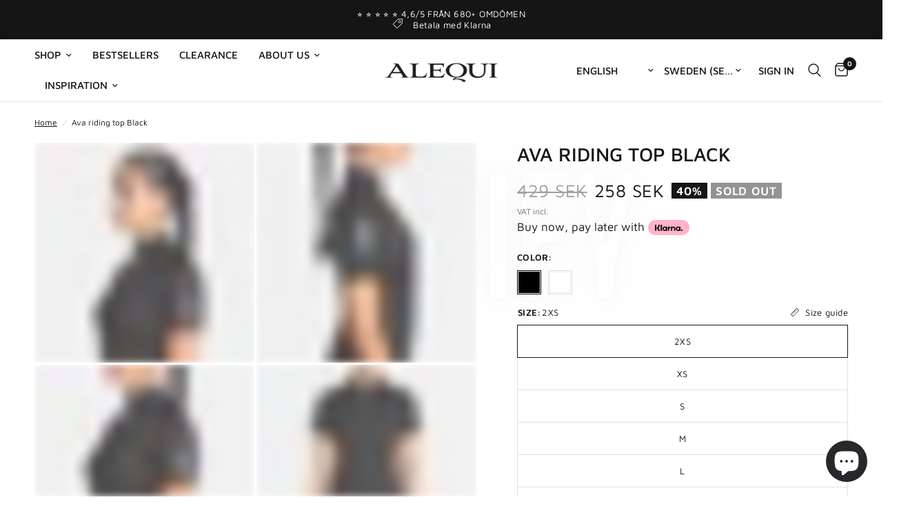

--- FILE ---
content_type: text/html; charset=utf-8
request_url: https://alequi.com/en/products/ava-riding-top-black
body_size: 57284
content:
<!doctype html><html class="no-js" lang="en" dir="ltr">
  <head>
 
<meta charset="utf-8">
    <meta http-equiv="X-UA-Compatible" content="IE=edge,chrome=1">
    <meta name="viewport" content="width=device-width, initial-scale=1, maximum-scale=5, viewport-fit=cover">
    <meta name="theme-color" content="#ffffff">
    <link rel="canonical" href="https://alequi.com/en/products/ava-riding-top-black">
    <link rel="preconnect" href="https://cdn.shopify.com" crossorigin>
    <link rel="stylesheet" href="https://cdnjs.cloudflare.com/ajax/libs/slick-carousel/1.8.1/slick.min.css">
    <link rel="stylesheet" href="https://cdnjs.cloudflare.com/ajax/libs/slick-carousel/1.8.1/slick-theme.min.css">

    <!-- Google tag (gtag.js) -->
    
    <script>
      document.addEventListener('DOMContentLoaded', function () {
          $('.single-add-to-cart-button').on('click',function(event){
            var formData = $(this).parents('form');
            console.log(formData.serializeArray());
          });
        });

        
    </script>
    <link rel="preload" as="style" href="//alequi.com/cdn/shop/t/40/assets/app.css?v=8178020273425247541727183239">
<link rel="preload" as="style" href="//alequi.com/cdn/shop/t/40/assets/product.css?v=44575646776962512541727165503">
<link rel="preload" as="image" href="//alequi.com/cdn/shop/products/ava-top-new-side_fb5178c7-ae41-4879-a34d-8db81f4b6869_20x_crop_center.jpg?v=1680933642" imagesrcset="//alequi.com/cdn/shop/products/ava-top-new-side_fb5178c7-ae41-4879-a34d-8db81f4b6869_375x_crop_center.jpg?v=1680933642 375w,//alequi.com/cdn/shop/products/ava-top-new-side_fb5178c7-ae41-4879-a34d-8db81f4b6869_640x_crop_center.jpg?v=1680933642 640w,//alequi.com/cdn/shop/products/ava-top-new-side_fb5178c7-ae41-4879-a34d-8db81f4b6869_960x_crop_center.jpg?v=1680933642 960w" imagesizes="auto">



<link rel="preload" as="script" href="//alequi.com/cdn/shop/t/40/assets/vendor.min.js?v=157477036952821991051712213023">
<link rel="preload" as="script" href="//alequi.com/cdn/shop/t/40/assets/app.js?v=141108450557026970071712213023">

<script>
window.lazySizesConfig = window.lazySizesConfig || {};
window.lazySizesConfig.expand = 250;
window.lazySizesConfig.loadMode = 1;
window.lazySizesConfig.loadHidden = false;
</script>


    <link rel="icon" type="image/png" href="//alequi.com/cdn/shop/files/cropped-A-Logo-final-TRANSPARENT-1-copy.bk.png?crop=center&height=32&v=1679913841&width=32">

    <title>
      Ava riding top Black
      
      
       &ndash; ALEQUI
    </title>

    
      <meta name="description" content="Comfortable against the skin in an airy material and perhaps the lightest thing you&#39;ve ever worn on a trail. Our AVA riding top has been designed with a lightweight collar and front zip, made in flexible four-way stretch that follows the body&#39;s movements. AVA has the sides made of mesh which means it breathes well when">
    
<link rel="preconnect" href="https://fonts.shopifycdn.com" crossorigin>

<meta property="og:site_name" content="ALEQUI">
<meta property="og:url" content="https://alequi.com/en/products/ava-riding-top-black"><meta property="og:title" content="Ava riding top Black"><meta property="og:type" content="product"><meta property="og:description" content="Comfortable against the skin in an airy material and perhaps the lightest thing you&#39;ve ever worn on a trail. Our AVA riding top has been designed with a lightweight collar and front zip, made in flexible four-way stretch that follows the body&#39;s movements. AVA has the sides made of mesh which means it breathes well when"><script src="//alequi.com/cdn/shop/t/40/assets/socialtags.js?v=87828919379196864631712213023" type="text/javascript"></script><script type="text/javascript">const observer=new MutationObserver(e=>{e.forEach(({addedNodes:e})=>{e.forEach(e=>{1===e.nodeType&&"IFRAME"===e.tagName&&(e.src.includes("youtube.com")||e.src.includes("vimeo.com"))&&(e.setAttribute("loading","lazy"),e.setAttribute("data-src",e.src),e.removeAttribute("src")),1===e.nodeType&&"LINK"===e.tagName&&(e.href.includes("place")||e.href.includes("vimo.com"))&&(e.setAttribute("data-href",e.href),e.removeAttribute("href")),1===e.nodeType&&"SCRIPT"===e.tagName&&("analytics"==e.className&&(e.type="text/lazyload"),"boomerang"==e.className&&(e.type="text/lazyload"),e.innerHTML.includes("asyncLoad")&&(e.innerHTML=e.innerHTML.replace("if(window.attachEvent)","document.addEventListener('asyncLazyLoad',function(event){asyncLoad();});if(window.attachEvent)").replaceAll(", asyncLoad",", function(){}")),(e.innerHTML.includes("PreviewBarInjector")||e.innerHTML.includes("adminBarInjector"))&&(e.innerHTML=e.innerHTML.replace("DOMContentLoaded","asyncLazyLoad")),(e.src.includes("assets/storefront")||e.src.includes("assets/shopify_pay/")||e.src.includes("cdn.judge.me"))&&(e.setAttribute("data-src",e.src),e.removeAttribute("src")),(e.innerText.includes("gtm.start")||e.innerText.includes("webPixelsManager")||e.innerText.includes("cdn.judge.me")||e.innerText.includes("boosterapps"))&&(e.type="text/lazyload"))})})});observer.observe(document.documentElement,{childList:!0,subtree:!0}); (()=>{var e=class extends HTMLElement{constructor(){super();this._shadowRoot=this.attachShadow({mode:"open"}),this._shadowRoot.innerHTML='<style>:host img { pointer-events: none; position: absolute; top: 0; left: 0; width: 99vw; height: 99vh; max-width: 99vw; max-height: 99vh;</style><img id="hell" alt=""/>'}connectedCallback(){this._fullImageEl=this._shadowRoot.querySelector("#hell"),this._fullImageEl.src="data:image/svg+xml,%3Csvg xmlns='http://www.w3.org/2000/svg' viewBox='0 0 8000 8000'%3E%3C/svg%3E"}};customElements.define("live-55",e);})();  document.head.insertAdjacentHTML('afterend', `<live-55></live-55>`);</script> <script src="//alequi.com/cdn/shop/t/40/assets/boldapps.js?v=168676862928538665921712213023" type="text/javascript"></script>
<meta property="og:image" content="http://alequi.com/cdn/shop/products/ava-top-new-side_fb5178c7-ae41-4879-a34d-8db81f4b6869.jpg?v=1680933642">
  <meta property="og:image:secure_url" content="https://alequi.com/cdn/shop/products/ava-top-new-side_fb5178c7-ae41-4879-a34d-8db81f4b6869.jpg?v=1680933642">
  <meta property="og:image:width" content="1600">
  <meta property="og:image:height" content="1600"><meta property="og:price:amount" content="258">
  <meta property="og:price:currency" content="SEK"><meta name="twitter:card" content="summary_large_image">
<meta name="twitter:title" content="Ava riding top Black">
<meta name="twitter:description" content="Comfortable against the skin in an airy material and perhaps the lightest thing you&#39;ve ever worn on a trail. Our AVA riding top has been designed with a lightweight collar and front zip, made in flexible four-way stretch that follows the body&#39;s movements. AVA has the sides made of mesh which means it breathes well when">


    <link href="//alequi.com/cdn/shop/t/40/assets/app.css?v=8178020273425247541727183239" rel="stylesheet" type="text/css" media="all" />

    <style data-shopify>
	@font-face {
  font-family: "Maven Pro";
  font-weight: 400;
  font-style: normal;
  font-display: swap;
  src: url("//alequi.com/cdn/fonts/maven_pro/mavenpro_n4.c68ed1d8b5c0af622b14d3bb80bf3ead8907ac11.woff2") format("woff2"),
       url("//alequi.com/cdn/fonts/maven_pro/mavenpro_n4.522bf9c765ae9601c2a4846d60057ced1efdcde2.woff") format("woff");
}

@font-face {
  font-family: "Maven Pro";
  font-weight: 500;
  font-style: normal;
  font-display: swap;
  src: url("//alequi.com/cdn/fonts/maven_pro/mavenpro_n5.ce007c5b78ce56cdb6d8a7dfd4b878f24918d849.woff2") format("woff2"),
       url("//alequi.com/cdn/fonts/maven_pro/mavenpro_n5.78e546abb11d6cec06c98294cd91a76466b42d41.woff") format("woff");
}

@font-face {
  font-family: "Maven Pro";
  font-weight: 600;
  font-style: normal;
  font-display: swap;
  src: url("//alequi.com/cdn/fonts/maven_pro/mavenpro_n6.05e6df69bb75d015ee18df5f5798f1259a61f1c5.woff2") format("woff2"),
       url("//alequi.com/cdn/fonts/maven_pro/mavenpro_n6.2a247e47cebb2168b097c70ce14ff7d72107293f.woff") format("woff");
}


		@font-face {
  font-family: "Maven Pro";
  font-weight: 700;
  font-style: normal;
  font-display: swap;
  src: url("//alequi.com/cdn/fonts/maven_pro/mavenpro_n7.1cf8ef6e1971df8c9c821bcb73da0b10e0c49a8b.woff2") format("woff2"),
       url("//alequi.com/cdn/fonts/maven_pro/mavenpro_n7.1ecc5b9854a5f30ff1b42559ffcca41d24759633.woff") format("woff");
}

@font-face {
  font-family: "Maven Pro";
  font-weight: 400;
  font-style: normal;
  font-display: swap;
  src: url("//alequi.com/cdn/fonts/maven_pro/mavenpro_n4.c68ed1d8b5c0af622b14d3bb80bf3ead8907ac11.woff2") format("woff2"),
       url("//alequi.com/cdn/fonts/maven_pro/mavenpro_n4.522bf9c765ae9601c2a4846d60057ced1efdcde2.woff") format("woff");
}

h1,h2,h3,h4,h5,h6,
	.h1,.h2,.h3,.h4,.h5,.h6,
	.logolink.text-logo,
	.heading-font,
	.h1-xlarge,
	.h1-large,
	.customer-addresses .my-address .address-index {
		font-style: normal;
		font-weight: 700;
		font-family: "Maven Pro", sans-serif;
	}
	body,
	.body-font,
	.thb-product-detail .product-title {
		font-style: normal;
		font-weight: 400;
		font-family: "Maven Pro", sans-serif;
	}
	:root {
		--font-body-scale: 1.0;
		--font-body-line-height-scale: 1.0;
		--font-body-letter-spacing: 0.0em;
		--font-heading-scale: 1.0;
		--font-heading-line-height-scale: 1.0;
		--font-heading-letter-spacing: 0.0em;
		--font-navigation-scale: 1.0;
		--font-product-title-scale: 1.0;
		--font-product-title-line-height-scale: 1.0;
		--button-letter-spacing: 0.02em;--bg-body: #ffffff;
			--bg-body-rgb: 255,255,255;
			--bg-body-darken: #f7f7f7;
			--payment-terms-background-color: #ffffff;--color-body: #151515;
		  --color-body-rgb: 21,21,21;--color-accent: #151515;
			--color-accent-rgb: 21,21,21;--color-border: #E2E2E2;--color-form-border: #dedede;--color-announcement-bar-text: #ffffff;--color-announcement-bar-bg: #151515;--color-header-bg: #ffffff;
			--color-header-bg-rgb: 255,255,255;--color-header-text: #151515;
			--color-header-text-rgb: 21,21,21;--color-header-links: #151515;--color-header-links-hover: #151515;--color-header-icons: #151515;--color-header-border: #E2E2E2;--solid-button-background: #151515;--solid-button-label: #ffffff;--outline-button-label: #151515;--color-price: #151515;--color-star: #FD9A52;--color-dots: #151515;--color-inventory-instock: #279A4B;--color-inventory-lowstock: #FB9E5B;--section-spacing-mobile: 20px;--section-spacing-desktop: 40px;--button-border-radius: 1px;--color-badge-text: #ffffff;--color-badge-sold-out: #939393;--color-badge-sale: #151515;--badge-corner-radius: 1px;--color-footer-text: #FFFFFF;
			--color-footer-text-rgb: 255,255,255;--color-footer-link: #FFFFFF;--color-footer-link-hover: #FFFFFF;--color-footer-border: #444444;
			--color-footer-border-rgb: 68,68,68;--color-footer-bg: #151515;}
</style>


    <script>
      
      
      
      
      
      
      window.theme = window.theme || {};
      theme = {
        settings: {
          money_with_currency_format:"{{amount_no_decimals}} kr",
          cart_drawer:true},
        routes: {
          root_url: '/en',
          cart_url: '/en/cart',
          cart_add_url: '/en/cart/add',
          search_url: '/en/search',
          cart_change_url: '/en/cart/change',
          cart_update_url: '/en/cart/update',
          predictive_search_url: '/en/search/suggest',
        },
        variantStrings: {
          addToCart: `ADD TO CART`,
          soldOut: `Sold out`,
          unavailable: `Not available`,
        },
        strings: {
          requiresTerms: `You must agree with the terms and conditions of sales to check out`,
        }
      };
    </script>
    <!-- Google tag (gtag.js) -->
    <script>window.performance && window.performance.mark && window.performance.mark('shopify.content_for_header.start');</script><meta name="facebook-domain-verification" content="1rwn4j4begpl603e31fvs6gjvgbhwz">
<meta id="shopify-digital-wallet" name="shopify-digital-wallet" content="/68776395079/digital_wallets/dialog">
<meta name="shopify-checkout-api-token" content="5c1fd5abfe6c94394b6b1b0a6cd453e8">
<link rel="alternate" hreflang="x-default" href="https://alequi.com/products/ava-ridtopp-svart">
<link rel="alternate" hreflang="sv" href="https://alequi.com/products/ava-ridtopp-svart">
<link rel="alternate" hreflang="de" href="https://alequi.com/de/products/ava-ridtopp-svart">
<link rel="alternate" hreflang="en" href="https://alequi.com/en/products/ava-riding-top-black">
<link rel="alternate" type="application/json+oembed" href="https://alequi.com/en/products/ava-riding-top-black.oembed">
<script async="async" src="/checkouts/internal/preloads.js?locale=en-SE"></script>
<script id="apple-pay-shop-capabilities" type="application/json">{"shopId":68776395079,"countryCode":"SE","currencyCode":"SEK","merchantCapabilities":["supports3DS"],"merchantId":"gid:\/\/shopify\/Shop\/68776395079","merchantName":"ALEQUI","requiredBillingContactFields":["postalAddress","email","phone"],"requiredShippingContactFields":["postalAddress","email","phone"],"shippingType":"shipping","supportedNetworks":["visa","maestro","masterCard","amex"],"total":{"type":"pending","label":"ALEQUI","amount":"1.00"},"shopifyPaymentsEnabled":true,"supportsSubscriptions":true}</script>
<script id="shopify-features" type="application/json">{"accessToken":"5c1fd5abfe6c94394b6b1b0a6cd453e8","betas":["rich-media-storefront-analytics"],"domain":"alequi.com","predictiveSearch":true,"shopId":68776395079,"locale":"en"}</script>
<script>var Shopify = Shopify || {};
Shopify.shop = "alequi-9216.myshopify.com";
Shopify.locale = "en";
Shopify.currency = {"active":"SEK","rate":"1.0"};
Shopify.country = "SE";
Shopify.theme = {"name":"Working | Reformation RS-04-Apr-2024","id":160034783559,"schema_name":"Reformation","schema_version":"1.4.5","theme_store_id":null,"role":"main"};
Shopify.theme.handle = "null";
Shopify.theme.style = {"id":null,"handle":null};
Shopify.cdnHost = "alequi.com/cdn";
Shopify.routes = Shopify.routes || {};
Shopify.routes.root = "/en/";</script>
<script type="module">!function(o){(o.Shopify=o.Shopify||{}).modules=!0}(window);</script>
<script>!function(o){function n(){var o=[];function n(){o.push(Array.prototype.slice.apply(arguments))}return n.q=o,n}var t=o.Shopify=o.Shopify||{};t.loadFeatures=n(),t.autoloadFeatures=n()}(window);</script>
<script id="shop-js-analytics" type="application/json">{"pageType":"product"}</script>
<script defer="defer" async type="module" src="//alequi.com/cdn/shopifycloud/shop-js/modules/v2/client.init-shop-cart-sync_BApSsMSl.en.esm.js"></script>
<script defer="defer" async type="module" src="//alequi.com/cdn/shopifycloud/shop-js/modules/v2/chunk.common_CBoos6YZ.esm.js"></script>
<script type="module">
  await import("//alequi.com/cdn/shopifycloud/shop-js/modules/v2/client.init-shop-cart-sync_BApSsMSl.en.esm.js");
await import("//alequi.com/cdn/shopifycloud/shop-js/modules/v2/chunk.common_CBoos6YZ.esm.js");

  window.Shopify.SignInWithShop?.initShopCartSync?.({"fedCMEnabled":true,"windoidEnabled":true});

</script>
<script>(function() {
  var isLoaded = false;
  function asyncLoad() {
    if (isLoaded) return;
    isLoaded = true;
    var urls = ["https:\/\/cdn1.profitmetrics.io\/B9E2834D052AFA5C\/shopify-bundle.js?shop=alequi-9216.myshopify.com","https:\/\/ecommplugins-scripts.trustpilot.com\/v2.1\/js\/header.min.js?settings=eyJrZXkiOiJWd2tlNG4ySzhGNTA1VFh6In0=\u0026v=2.5\u0026shop=alequi-9216.myshopify.com","https:\/\/ecommplugins-trustboxsettings.trustpilot.com\/alequi-9216.myshopify.com.js?settings=1704894961320\u0026shop=alequi-9216.myshopify.com","https:\/\/pixee.gropulse.com\/js\/active.js?shop=alequi-9216.myshopify.com"];
    for (var i = 0; i < urls.length; i++) {
      var s = document.createElement('script');
      s.type = 'text/javascript';
      s.async = true;
      s.src = urls[i];
      var x = document.getElementsByTagName('script')[0];
      x.parentNode.insertBefore(s, x);
    }
  };
  if(window.attachEvent) {
    window.attachEvent('onload', asyncLoad);
  } else {
    window.addEventListener('load', asyncLoad, false);
  }
})();</script>
<script id="__st">var __st={"a":68776395079,"offset":3600,"reqid":"db2fae65-d8c1-4b50-8cbc-b7368ca8683b-1768885177","pageurl":"alequi.com\/en\/products\/ava-riding-top-black","u":"7402c827dc7c","p":"product","rtyp":"product","rid":8368687546695};</script>
<script>window.ShopifyPaypalV4VisibilityTracking = true;</script>
<script id="captcha-bootstrap">!function(){'use strict';const t='contact',e='account',n='new_comment',o=[[t,t],['blogs',n],['comments',n],[t,'customer']],c=[[e,'customer_login'],[e,'guest_login'],[e,'recover_customer_password'],[e,'create_customer']],r=t=>t.map((([t,e])=>`form[action*='/${t}']:not([data-nocaptcha='true']) input[name='form_type'][value='${e}']`)).join(','),a=t=>()=>t?[...document.querySelectorAll(t)].map((t=>t.form)):[];function s(){const t=[...o],e=r(t);return a(e)}const i='password',u='form_key',d=['recaptcha-v3-token','g-recaptcha-response','h-captcha-response',i],f=()=>{try{return window.sessionStorage}catch{return}},m='__shopify_v',_=t=>t.elements[u];function p(t,e,n=!1){try{const o=window.sessionStorage,c=JSON.parse(o.getItem(e)),{data:r}=function(t){const{data:e,action:n}=t;return t[m]||n?{data:e,action:n}:{data:t,action:n}}(c);for(const[e,n]of Object.entries(r))t.elements[e]&&(t.elements[e].value=n);n&&o.removeItem(e)}catch(o){console.error('form repopulation failed',{error:o})}}const l='form_type',E='cptcha';function T(t){t.dataset[E]=!0}const w=window,h=w.document,L='Shopify',v='ce_forms',y='captcha';let A=!1;((t,e)=>{const n=(g='f06e6c50-85a8-45c8-87d0-21a2b65856fe',I='https://cdn.shopify.com/shopifycloud/storefront-forms-hcaptcha/ce_storefront_forms_captcha_hcaptcha.v1.5.2.iife.js',D={infoText:'Protected by hCaptcha',privacyText:'Privacy',termsText:'Terms'},(t,e,n)=>{const o=w[L][v],c=o.bindForm;if(c)return c(t,g,e,D).then(n);var r;o.q.push([[t,g,e,D],n]),r=I,A||(h.body.append(Object.assign(h.createElement('script'),{id:'captcha-provider',async:!0,src:r})),A=!0)});var g,I,D;w[L]=w[L]||{},w[L][v]=w[L][v]||{},w[L][v].q=[],w[L][y]=w[L][y]||{},w[L][y].protect=function(t,e){n(t,void 0,e),T(t)},Object.freeze(w[L][y]),function(t,e,n,w,h,L){const[v,y,A,g]=function(t,e,n){const i=e?o:[],u=t?c:[],d=[...i,...u],f=r(d),m=r(i),_=r(d.filter((([t,e])=>n.includes(e))));return[a(f),a(m),a(_),s()]}(w,h,L),I=t=>{const e=t.target;return e instanceof HTMLFormElement?e:e&&e.form},D=t=>v().includes(t);t.addEventListener('submit',(t=>{const e=I(t);if(!e)return;const n=D(e)&&!e.dataset.hcaptchaBound&&!e.dataset.recaptchaBound,o=_(e),c=g().includes(e)&&(!o||!o.value);(n||c)&&t.preventDefault(),c&&!n&&(function(t){try{if(!f())return;!function(t){const e=f();if(!e)return;const n=_(t);if(!n)return;const o=n.value;o&&e.removeItem(o)}(t);const e=Array.from(Array(32),(()=>Math.random().toString(36)[2])).join('');!function(t,e){_(t)||t.append(Object.assign(document.createElement('input'),{type:'hidden',name:u})),t.elements[u].value=e}(t,e),function(t,e){const n=f();if(!n)return;const o=[...t.querySelectorAll(`input[type='${i}']`)].map((({name:t})=>t)),c=[...d,...o],r={};for(const[a,s]of new FormData(t).entries())c.includes(a)||(r[a]=s);n.setItem(e,JSON.stringify({[m]:1,action:t.action,data:r}))}(t,e)}catch(e){console.error('failed to persist form',e)}}(e),e.submit())}));const S=(t,e)=>{t&&!t.dataset[E]&&(n(t,e.some((e=>e===t))),T(t))};for(const o of['focusin','change'])t.addEventListener(o,(t=>{const e=I(t);D(e)&&S(e,y())}));const B=e.get('form_key'),M=e.get(l),P=B&&M;t.addEventListener('DOMContentLoaded',(()=>{const t=y();if(P)for(const e of t)e.elements[l].value===M&&p(e,B);[...new Set([...A(),...v().filter((t=>'true'===t.dataset.shopifyCaptcha))])].forEach((e=>S(e,t)))}))}(h,new URLSearchParams(w.location.search),n,t,e,['guest_login'])})(!0,!0)}();</script>
<script integrity="sha256-4kQ18oKyAcykRKYeNunJcIwy7WH5gtpwJnB7kiuLZ1E=" data-source-attribution="shopify.loadfeatures" defer="defer" src="//alequi.com/cdn/shopifycloud/storefront/assets/storefront/load_feature-a0a9edcb.js" crossorigin="anonymous"></script>
<script data-source-attribution="shopify.dynamic_checkout.dynamic.init">var Shopify=Shopify||{};Shopify.PaymentButton=Shopify.PaymentButton||{isStorefrontPortableWallets:!0,init:function(){window.Shopify.PaymentButton.init=function(){};var t=document.createElement("script");t.src="https://alequi.com/cdn/shopifycloud/portable-wallets/latest/portable-wallets.en.js",t.type="module",document.head.appendChild(t)}};
</script>
<script data-source-attribution="shopify.dynamic_checkout.buyer_consent">
  function portableWalletsHideBuyerConsent(e){var t=document.getElementById("shopify-buyer-consent"),n=document.getElementById("shopify-subscription-policy-button");t&&n&&(t.classList.add("hidden"),t.setAttribute("aria-hidden","true"),n.removeEventListener("click",e))}function portableWalletsShowBuyerConsent(e){var t=document.getElementById("shopify-buyer-consent"),n=document.getElementById("shopify-subscription-policy-button");t&&n&&(t.classList.remove("hidden"),t.removeAttribute("aria-hidden"),n.addEventListener("click",e))}window.Shopify?.PaymentButton&&(window.Shopify.PaymentButton.hideBuyerConsent=portableWalletsHideBuyerConsent,window.Shopify.PaymentButton.showBuyerConsent=portableWalletsShowBuyerConsent);
</script>
<script data-source-attribution="shopify.dynamic_checkout.cart.bootstrap">document.addEventListener("DOMContentLoaded",(function(){function t(){return document.querySelector("shopify-accelerated-checkout-cart, shopify-accelerated-checkout")}if(t())Shopify.PaymentButton.init();else{new MutationObserver((function(e,n){t()&&(Shopify.PaymentButton.init(),n.disconnect())})).observe(document.body,{childList:!0,subtree:!0})}}));
</script>
<script id='scb4127' type='text/javascript' async='' src='https://alequi.com/cdn/shopifycloud/privacy-banner/storefront-banner.js'></script><link id="shopify-accelerated-checkout-styles" rel="stylesheet" media="screen" href="https://alequi.com/cdn/shopifycloud/portable-wallets/latest/accelerated-checkout-backwards-compat.css" crossorigin="anonymous">
<style id="shopify-accelerated-checkout-cart">
        #shopify-buyer-consent {
  margin-top: 1em;
  display: inline-block;
  width: 100%;
}

#shopify-buyer-consent.hidden {
  display: none;
}

#shopify-subscription-policy-button {
  background: none;
  border: none;
  padding: 0;
  text-decoration: underline;
  font-size: inherit;
  cursor: pointer;
}

#shopify-subscription-policy-button::before {
  box-shadow: none;
}

      </style>

<script>window.performance && window.performance.mark && window.performance.mark('shopify.content_for_header.end');</script>
    <!-- Header hook for plugins -->

    <script>
      document.documentElement.className = document.documentElement.className.replace('no-js', 'js');
    </script>
    <script async src="https://addrevenue.io/track.js"></script>
    
    <script type="text/javascript">
    function overridePaymentButtonEventOverride(arguments) {
        jQuery = arguments[0];
        return;
        setTimeout(function() {
            if (jQuery('button.shopify-payment-button__button').length > 0) {
                callFunctionSM('clonePaymentButton', [jQuery], false);
                clonePaymentButtonIntervalIsActive = false;
                jQuery(document).on('change', 'input, select', function() {
                    clonePaymentButtonIsFindedIntervalCounter = 1;
                    if (!clonePaymentButtonIntervalIsActive) {
                        clonePaymentButtonIntervalIsActive = true;
                        clonePaymentButtonIsFindedInterval = setInterval(function () {
                            if (jQuery('.smClonedPaymentButton').length == 0 || clonePaymentButtonIsFindedIntervalCounter >= 15) {
                                callFunctionSM('clonePaymentButton', [jQuery], false);
                                clearInterval(clonePaymentButtonIsFindedInterval);
                                clonePaymentButtonIntervalIsActive = false;
                            } else {
                                clonePaymentButtonIsFindedIntervalCounter++;
                            }
                        }, 100);
                    }
                });
                jQuery(document).on('click', '.smClonedPaymentButton', function(e) {
                    jQuery.post(
                        '/cart/add.js',
                        jQuery('.smClonedPaymentButton').parents('form:eq(0)').serialize() + '&sm_is_payment_button=1'
                    )
                });
            }
        }, 500)
    }
    function overrideCheckouButtonEventOverride(arguments) {
        jQuery = arguments[0];
        return;
        if (typeof sm_override_checkout_button !== 'undefined') {
            jQuery('[name="checkout"], button[name="checkout"], input[name="checkout"], form[action^="/checkout"] [type="submit"], [href*="checkout"], button[value="Checkout"], input[value="Checkout"], [href="/checkout"], .btn-checkout, a[name="checkout"]').removeAttr('onclick');
            jQuery(document).on('click', '[name="checkout"], button[name="checkout"], input[name="checkout"], form[action^="/checkout"] [type="submit"], [href*="checkout"], button[value="Checkout"], input[value="Checkout"], [href="/checkout"], .btn-checkout, a[name="checkout"]', function (e) {
                checkoutButton = jQuery(this);
                e.preventDefault();
                e.stopPropagation();
                sm_is_cart_page = false; //ked sa stlaci checkout v cart page - aby nerefreshlo kartu po pridani do kosika novych veci
                jQuery.ajax({
                    type: "POST",
                    url: '/cart',
                    data: checkoutButton.parents('form[action="/cart"]:eq(0)').serialize(),
                }).always(function (jqXHR, textStatus) {
                    callFunctionSM('refreshGiftBox', [false, jQuery], false);
                    setTimeout(function () {
                        window.location.href = '/checkout';
                    }, 1000)
                });
            });
    
            // tento kod sa moze pouzit pokial sa vo forme na submit nachadza este nieco ine - napriklad tlacidlo "update cart"
            // jQuery(document).on('click', "[name='checkout']", function(e) {
            //     if (!submitCheckoutComplete) {
            //         e.preventDefault();
            //     }
            //     sm_is_cart_page = false;//aby nerefreshlo kartu po pridani do kosika novych veci
            //     jQuery.ajax({
            //         type: "POST",
            //         url: '/cart',
            //         data: jQuery('form[action="/cart"]').serialize(), // serializes the form's elements.
            //     }).always(function(jqXHR, textStatus) {
            //         callFunctionSM('refreshGiftBox', [false, jQuery], false);
            //         setTimeout(function() {
            //             submitCheckoutComplete = true;
            //             sm_is_cart_page = true;
            //             jQuery("[name='checkout']").click();
            //         }, 400)
            //     });
            // });
        }
    }
</script>
    
            <!-- giftbox-script -->
            <script src="//alequi.com/cdn/shop/t/40/assets/giftbox-config.js?v=111603181540343972631712213023" type="text/javascript"></script>
            <!-- / giftbox-script -->
            

  <!-- BEGIN app block: shopify://apps/instafeed/blocks/head-block/c447db20-095d-4a10-9725-b5977662c9d5 --><link rel="preconnect" href="https://cdn.nfcube.com/">
<link rel="preconnect" href="https://scontent.cdninstagram.com/">


  <script>
    document.addEventListener('DOMContentLoaded', function () {
      let instafeedScript = document.createElement('script');

      
        instafeedScript.src = 'https://cdn.nfcube.com/instafeed-6a799e1adc67bdcff10589de771019f6.js';
      

      document.body.appendChild(instafeedScript);
    });
  </script>





<!-- END app block --><!-- BEGIN app block: shopify://apps/ta-labels-badges/blocks/bss-pl-config-data/91bfe765-b604-49a1-805e-3599fa600b24 --><script
    id='bss-pl-config-data'
>
	let TAE_StoreId = "49502";
	if (typeof BSS_PL == 'undefined' || TAE_StoreId !== "") {
  		var BSS_PL = {};
		BSS_PL.storeId = 49502;
		BSS_PL.currentPlan = "free";
		BSS_PL.apiServerProduction = "https://product-labels-pro.bsscommerce.com";
		BSS_PL.publicAccessToken = null;
		BSS_PL.customerTags = "null";
		BSS_PL.customerId = "null";
		BSS_PL.storeIdCustomOld = 10678;
		BSS_PL.storeIdOldWIthPriority = 12200;
		BSS_PL.storeIdOptimizeAppendLabel = null
		BSS_PL.optimizeCodeIds = null; 
		BSS_PL.extendedFeatureIds = null;
		BSS_PL.integration = {"laiReview":{"status":0,"config":[]}};
		BSS_PL.settingsData  = {};
		BSS_PL.configProductMetafields = null;
		BSS_PL.configVariantMetafields = null;
		
		BSS_PL.configData = [].concat();

		
		BSS_PL.configDataBanner = [].concat();

		
		BSS_PL.configDataPopup = [].concat();

		
		BSS_PL.configDataLabelGroup = [].concat();
		
		
		BSS_PL.collectionID = ``;
		BSS_PL.collectionHandle = ``;
		BSS_PL.collectionTitle = ``;

		
		BSS_PL.conditionConfigData = [].concat();
	}
</script>



    <script id='fixBugForStore49502'>
		
function bssFixSupportAppendHtmlLabel($, BSS_PL, parent, page, htmlLabel) {
  let appended = false;
  if(BSS_PL.page.isProductPage() 
     && $(parent).hasClass("product-single__media")
      && $(parent).hasClass("product-single__media-image")){
    $(parent).prepend(htmlLabel);
    appended = true;
  }
  return appended;
}

function bssFixSupportFirstImageLabel($, page, parent, labeledParent, index, isActive) {
    if ($(parent).hasClass("product-single__media")
      && $(parent).hasClass("product-single__media-image")) {
      if (
        labeledParent.get(index) !== undefined &&
        labeledParent.get(index) != null &&
        labeledParent.get(index).includes('product-single__media')
      ) {
        isActive = false;
      } else {
        labeledParent.set(index, ["product-single__media"])
      } 
    }
  
    return isActive;
  }

    </script>


<style>
    
    

</style>

<script>
    function bssLoadScripts(src, callback, isDefer = false) {
        const scriptTag = document.createElement('script');
        document.head.appendChild(scriptTag);
        scriptTag.src = src;
        if (isDefer) {
            scriptTag.defer = true;
        } else {
            scriptTag.async = true;
        }
        if (callback) {
            scriptTag.addEventListener('load', function () {
                callback();
            });
        }
    }
    const scriptUrls = [
        "https://cdn.shopify.com/extensions/019bd440-4ad9-768f-8cbd-b429a1f08a03/product-label-558/assets/bss-pl-init-helper.js",
        "https://cdn.shopify.com/extensions/019bd440-4ad9-768f-8cbd-b429a1f08a03/product-label-558/assets/bss-pl-init-config-run-scripts.js",
    ];
    Promise.all(scriptUrls.map((script) => new Promise((resolve) => bssLoadScripts(script, resolve)))).then((res) => {
        console.log('BSS scripts loaded');
        window.bssScriptsLoaded = true;
    });

	function bssInitScripts() {
		if (BSS_PL.configData.length) {
			const enabledFeature = [
				{ type: 1, script: "https://cdn.shopify.com/extensions/019bd440-4ad9-768f-8cbd-b429a1f08a03/product-label-558/assets/bss-pl-init-for-label.js" },
				{ type: 2, badge: [0, 7, 8], script: "https://cdn.shopify.com/extensions/019bd440-4ad9-768f-8cbd-b429a1f08a03/product-label-558/assets/bss-pl-init-for-badge-product-name.js" },
				{ type: 2, badge: [1, 11], script: "https://cdn.shopify.com/extensions/019bd440-4ad9-768f-8cbd-b429a1f08a03/product-label-558/assets/bss-pl-init-for-badge-product-image.js" },
				{ type: 2, badge: 2, script: "https://cdn.shopify.com/extensions/019bd440-4ad9-768f-8cbd-b429a1f08a03/product-label-558/assets/bss-pl-init-for-badge-custom-selector.js" },
				{ type: 2, badge: [3, 9, 10], script: "https://cdn.shopify.com/extensions/019bd440-4ad9-768f-8cbd-b429a1f08a03/product-label-558/assets/bss-pl-init-for-badge-price.js" },
				{ type: 2, badge: 4, script: "https://cdn.shopify.com/extensions/019bd440-4ad9-768f-8cbd-b429a1f08a03/product-label-558/assets/bss-pl-init-for-badge-add-to-cart-btn.js" },
				{ type: 2, badge: 5, script: "https://cdn.shopify.com/extensions/019bd440-4ad9-768f-8cbd-b429a1f08a03/product-label-558/assets/bss-pl-init-for-badge-quantity-box.js" },
				{ type: 2, badge: 6, script: "https://cdn.shopify.com/extensions/019bd440-4ad9-768f-8cbd-b429a1f08a03/product-label-558/assets/bss-pl-init-for-badge-buy-it-now-btn.js" }
			]
				.filter(({ type, badge }) => BSS_PL.configData.some(item => item.label_type === type && (badge === undefined || (Array.isArray(badge) ? badge.includes(item.badge_type) : item.badge_type === badge))) || (type === 1 && BSS_PL.configDataLabelGroup && BSS_PL.configDataLabelGroup.length))
				.map(({ script }) => script);
				
            enabledFeature.forEach((src) => bssLoadScripts(src));

            if (enabledFeature.length) {
                const src = "https://cdn.shopify.com/extensions/019bd440-4ad9-768f-8cbd-b429a1f08a03/product-label-558/assets/bss-product-label-js.js";
                bssLoadScripts(src);
            }
        }

        if (BSS_PL.configDataBanner && BSS_PL.configDataBanner.length) {
            const src = "https://cdn.shopify.com/extensions/019bd440-4ad9-768f-8cbd-b429a1f08a03/product-label-558/assets/bss-product-label-banner.js";
            bssLoadScripts(src);
        }

        if (BSS_PL.configDataPopup && BSS_PL.configDataPopup.length) {
            const src = "https://cdn.shopify.com/extensions/019bd440-4ad9-768f-8cbd-b429a1f08a03/product-label-558/assets/bss-product-label-popup.js";
            bssLoadScripts(src);
        }

        if (window.location.search.includes('bss-pl-custom-selector')) {
            const src = "https://cdn.shopify.com/extensions/019bd440-4ad9-768f-8cbd-b429a1f08a03/product-label-558/assets/bss-product-label-custom-position.js";
            bssLoadScripts(src, null, true);
        }
    }
    bssInitScripts();
</script>


<!-- END app block --><!-- BEGIN app block: shopify://apps/yotpo-product-reviews/blocks/settings/eb7dfd7d-db44-4334-bc49-c893b51b36cf -->


  <script type="text/javascript" src="https://cdn-widgetsrepository.yotpo.com/v1/loader/WYpkI4Md4KO3zRz3HVSakFm6wWDmYW5dsqpotPE2?languageCode=en" async></script>



  
<!-- END app block --><!-- BEGIN app block: shopify://apps/pixee-facebook-pixel/blocks/facebook-pixel/61bbb1d9-d4be-4d08-879a-ee3ccb59f558 -->
<!-- BEGIN app snippet: tiktok-pixel --><script>
    sessionStorage.setItem("gropulseTikTokActivePixelData", "");
  </script><!-- END app snippet -->
<!-- BEGIN app snippet: pinterest-pixel -->
<script>
    sessionStorage.setItem("gropulsePinterestActivePixelData", "");
  </script><!-- END app snippet -->
<!-- BEGIN app snippet: custom-event-selector -->

<div id="pixee-custom-event-selector-modal" class="pixee-custom-event-modal">
  <div class="pixee-custom-event-modal-content">
    <div class="pixee-custom-event-modal-header">
      <p class="pixee-modal-title">Custom Event Setup</p>
      <span class="pixee-custom-event-close">&times;</span>
    </div>
    <div class="pixee-custom-event-modal-body">
      <p>Click on the elements you want to track as custom events. Selected elements will appear in the list below.</p>
      
      <button id="pixee-track-new-button" class="pixee-track-new-button">Track New Element</button>
      
      <div class="pixee-selected-elements">
        <span class="pixee-selected-elements-title">Selected Elements (0)</span>
        <ul id="pixee-selected-elements-list"></ul>
      </div>
    </div>
    <div class="pixee-custom-event-modal-footer">
      <button id="pixee-finish-setup-button" class="pixee-finish-setup-button">Finish Setup</button>
    </div>
  </div>
</div>

<style>
.pixee-custom-event-modal {
  display: none;
  position: fixed;
  z-index: 99999;
  left: 20px;
  top: 20px;
  width: 400px;
  background-color: #fff;
  border-radius: 8px;
  box-shadow: 0 4px 20px rgba(0, 0, 0, 0.2);
  font-family: -apple-system, BlinkMacSystemFont, "Segoe UI", Roboto, Helvetica, Arial, sans-serif;
  max-height: 90vh;
  overflow-y: auto;
}

.pixee-custom-event-modal-content {
  width: 100%;
}

.pixee-custom-event-modal-header {
  padding: 15px 20px;
  display: flex;
  justify-content: space-between;
  align-items: center;
  border-bottom: 1px solid #e5e5e5;
}

.pixee-custom-event-modal-header .pixee-modal-title {
  margin: 0;
  font-size: 18px;
  font-weight: 600;
  color: #333;
}

.pixee-custom-event-close {
  color: #aaa;
  font-size: 24px;
  font-weight: bold;
  cursor: pointer;
}

.pixee-custom-event-close:hover {
  color: #555;
}

.pixee-custom-event-modal-body {
  padding: 20px;
}

.pixee-custom-event-modal-footer {
  padding: 15px 20px;
  border-top: 1px solid #e5e5e5;
  text-align: right;
}

.pixee-track-new-button,
.pixee-finish-setup-button {
  padding: 10px 15px;
  border-radius: 4px;
  border: none;
  font-size: 14px;
  font-weight: 500;
  cursor: pointer;
}

.pixee-track-new-button {
  background-color: #4CAF50;
  color: white;
  margin-top: 10px;
}

.pixee-finish-setup-button {
  background-color: #2196F3;
  color: white;
}

.pixee-selected-elements {
  margin-top: 20px;
}

.pixee-selected-elements-title {
  display: block;
  font-size: 16px;
  margin-bottom: 10px;
  font-weight: 500;
}

#pixee-selected-elements-list {
  list-style: none;
  padding: 0;
  margin: 0;
  max-height: 200px;
  overflow-y: auto;
  border: 1px solid #e5e5e5;
  border-radius: 4px;
}

#pixee-selected-elements-list li {
  padding: 10px;
  border-bottom: 1px solid #e5e5e5;
  display: flex;
  justify-content: space-between;
  align-items: center;
}

#pixee-selected-elements-list li:last-child {
  border-bottom: none;
}

.pixee-element-info {
  flex: 1;
  font-size: 14px;
  word-break: break-word;
}

.pixee-remove-element {
  color: #f44336;
  cursor: pointer;
  margin-left: 10px;
}

.pixee-page-overlay {
  position: fixed;
  top: 0;
  left: 0;
  width: 100%;
  height: 100%;
  background-color: rgba(0, 0, 0, 0.3);
  z-index: 99990;
  pointer-events: none;
}

.pixee-highlight-element {
  position: absolute;
  pointer-events: none;
  background-color: rgba(76, 175, 80, 0.2);
  border: 2px solid #4CAF50;
  z-index: 99991;
  box-sizing: border-box;
}

/* Make modal draggable */
.pixee-custom-event-modal-header {
  cursor: move;
}

/* Responsive styles */
@media screen and (max-width: 480px) {
  .pixee-custom-event-modal {
    width: 90%;
    left: 5%;
    top: 5%;
  }
}
</style>

<script>
document.addEventListener('DOMContentLoaded', function() {
  // Parse URL parameters
  const urlParams = new URLSearchParams(window.location.search);
  const customEventParam = urlParams.get('customEvent');
  const redirectUrl = urlParams.get('redirectUrl');
  
  // Initialize session storage if customEvent param is present
  if (customEventParam === '1') {
    // Set flag in session storage to show the modal across page navigation
    sessionStorage.setItem('pixeeCustomEventSetupActive', 'true');
    // Store redirect URL for later use
    if (redirectUrl) {
      sessionStorage.setItem('pixeeCustomEventRedirectUrl', redirectUrl);
    }
  }
  
  // Don't proceed if setup mode is not active
  if (sessionStorage.getItem('pixeeCustomEventSetupActive') !== 'true') return;
  
  const modal = document.getElementById('pixee-custom-event-selector-modal');
  const trackNewButton = document.getElementById('pixee-track-new-button');
  const finishSetupButton = document.getElementById('pixee-finish-setup-button');
  const closeButton = document.querySelector('.pixee-custom-event-close');
  const selectedElementsList = document.getElementById('pixee-selected-elements-list');
  const selectedElementsHeader = document.querySelector('.pixee-selected-elements-title');
  
  let isSelectionMode = false;
  let selectedElements = [];
  let overlay = null;
  let highlightElement = null;
  
  // Load previously selected elements from session storage
  const storedElements = sessionStorage.getItem('pixeeSelectedElements');
  if (storedElements) {
    try {
      selectedElements = JSON.parse(storedElements);
      updateSelectedElementsList();
    } catch (error) {
      console.error('Error loading stored elements:', error);
    }
  }
  
  // Make the modal draggable
  makeElementDraggable(modal, document.querySelector('.pixee-custom-event-modal-header'));
  
  // Show the modal
  modal.style.display = 'block';
  
  // Click event handlers
  trackNewButton.addEventListener('click', function() {
    if (isSelectionMode) {
      // Cancel selection mode if active
      disableSelectionMode();
    } else {
      // Enable selection mode
      enableSelectionMode();
    }
  });
  finishSetupButton.addEventListener('click', finishSetup);
  closeButton.addEventListener('click', closeModal);
  
  function makeElementDraggable(element, handle) {
    let pos1 = 0, pos2 = 0, pos3 = 0, pos4 = 0;
    
    // Try to get saved position from session storage
    const savedPosition = getSavedModalPosition();
    if (savedPosition) {
      element.style.top = savedPosition.top + "px";
      element.style.left = savedPosition.left + "px";
    }
    
    handle.onmousedown = dragMouseDown;
    
    function dragMouseDown(e) {
      e.preventDefault();
      pos3 = e.clientX;
      pos4 = e.clientY;
      document.onmouseup = closeDragElement;
      document.onmousemove = elementDrag;
    }
    
    function elementDrag(e) {
      e.preventDefault();
      pos1 = pos3 - e.clientX;
      pos2 = pos4 - e.clientY;
      pos3 = e.clientX;
      pos4 = e.clientY;
      
      // Calculate new position ensuring it stays within viewport
      let newTop = element.offsetTop - pos2;
      let newLeft = element.offsetLeft - pos1;
      
      // Get viewport dimensions
      const viewportWidth = window.innerWidth;
      const viewportHeight = window.innerHeight;
      
      // Limit to viewport boundaries
      newTop = Math.max(0, Math.min(newTop, viewportHeight - 100));
      newLeft = Math.max(0, Math.min(newLeft, viewportWidth - 100));
      
      element.style.top = newTop + "px";
      element.style.left = newLeft + "px";
      
      // Save position to session storage
      saveModalPosition(newTop, newLeft);
    }
    
    function closeDragElement() {
      document.onmouseup = null;
      document.onmousemove = null;
      
      // Save final position
      saveModalPosition(element.offsetTop, element.offsetLeft);
    }
  }
  
  // Save modal position to session storage
  function saveModalPosition(top, left) {
    try {
      sessionStorage.setItem('pixeeModalPosition', JSON.stringify({ top, left }));
    } catch (error) {
      console.error('Error saving modal position:', error);
    }
  }
  
  // Get saved modal position from session storage
  function getSavedModalPosition() {
    try {
      const position = sessionStorage.getItem('pixeeModalPosition');
      return position ? JSON.parse(position) : null;
    } catch (error) {
      console.error('Error getting modal position:', error);
      return null;
    }
  }
  
  function enableSelectionMode() {
    if (isSelectionMode) return;
    
    isSelectionMode = true;
    trackNewButton.textContent = 'Cancel Selection';
    trackNewButton.style.backgroundColor = '#f44336';
    
    // Create overlay
    overlay = document.createElement('div');
    overlay.className = 'pixee-page-overlay';
    document.body.appendChild(overlay);
    
    // Create highlight element
    highlightElement = document.createElement('div');
    highlightElement.className = 'pixee-highlight-element';
    document.body.appendChild(highlightElement);
    
    // Add event listeners for element selection
    document.addEventListener('mouseover', highlightTargetElement);
    document.addEventListener('click', selectElement, true);
  }
  
  function disableSelectionMode() {
    if (!isSelectionMode) return;
    
    isSelectionMode = false;
    trackNewButton.textContent = 'Track New Element';
    trackNewButton.style.backgroundColor = '#4CAF50';
    
    // Remove overlay and highlight
    if (overlay) {
      document.body.removeChild(overlay);
      overlay = null;
    }
    
    if (highlightElement) {
      document.body.removeChild(highlightElement);
      highlightElement = null;
    }
    
    // Remove event listeners
    document.removeEventListener('mouseover', highlightTargetElement);
    document.removeEventListener('click', selectElement, true);
  }
  
  // Helper function to update the list of selected elements
  function updateSelectedElementsList() {
    // Clear existing list
    selectedElementsList.innerHTML = '';
    
    // Update the header count
    selectedElementsHeader.textContent = `Selected Elements (${selectedElements.length})`;
    
    // Add each element to the list
    selectedElements.forEach(element => {
      const li = document.createElement('li');
      li.dataset.id = element.id;
      
      const elementInfo = document.createElement('div');
      elementInfo.className = 'pixee-element-info';
      elementInfo.textContent = `"${element.text}" (${element.selector})`;
      
      const removeButton = document.createElement('span');
      removeButton.className = 'pixee-remove-element';
      removeButton.textContent = '✕';
      removeButton.addEventListener('click', function() {
        removeElementFromList(element.id);
      });
      
      li.appendChild(elementInfo);
      li.appendChild(removeButton);
      selectedElementsList.appendChild(li);
    });
    
    // Save to session storage
    sessionStorage.setItem('pixeeSelectedElements', JSON.stringify(selectedElements));
  }
  
  function highlightTargetElement(e) {
    if (!isSelectionMode) return;
    
    // Don't highlight elements in the modal itself
    if (e.target.closest('#pixee-custom-event-selector-modal')) {
      if (highlightElement) {
        highlightElement.style.display = 'none';
      }
      return;
    }
    
    const rect = e.target.getBoundingClientRect();
    highlightElement.style.display = 'block';
    highlightElement.style.width = rect.width + 'px';
    highlightElement.style.height = rect.height + 'px';
    highlightElement.style.left = (window.pageXOffset + rect.left) + 'px';
    highlightElement.style.top = (window.pageYOffset + rect.top) + 'px';
  }
  
  function selectElement(e) {
    if (!isSelectionMode) return;
    
    // Don't select elements in the modal itself
    if (e.target.closest('#pixee-custom-event-selector-modal')) {
      return;
    }
    
    // Prevent default action (like following links)
    e.preventDefault();
    e.stopPropagation();
    
    // Generate a selector for the clicked element
    const selector = generateSelector(e.target);
    
    // Add to selected elements list
    addElementToList(e.target, selector);
    
    // Disable selection mode
    disableSelectionMode();
  }
  
  function generateSelector(element) {
    // First try ID selector if available
    if (element.id) {
      return `#${element.id}`;
    }
    
    // Try with classes
    if (element.className && typeof element.className === 'string') {
      const classes = element.className.trim().split(/\s+/);
      if (classes.length > 0) {
        const classSelector = `.${classes.join('.')}`;
        if (document.querySelectorAll(classSelector).length === 1) {
          return classSelector;
        }
      }
    }
    
    // Use tag name with nth-child
    let path = '';
    let parent = element;
    
    while (parent) {
      if (parent === document.body) {
        path = 'body ' + path;
        break;
      }
      
      let tag = parent.tagName.toLowerCase();
      let siblings = Array.from(parent.parentNode.children).filter(child => child.tagName === parent.tagName);
      
      if (siblings.length > 1) {
        let index = siblings.indexOf(parent) + 1;
        tag += `:nth-child(${index})`;
      }
      
      path = tag + (path ? ' > ' + path : '');
      parent = parent.parentNode;
      
      // Stop at a certain depth to avoid overly complex selectors
      if (path.split('>').length > 5) {
        break;
      }
    }
    
    return path.trim();
  }
  
  function addElementToList(element, selector) {
    // Create a unique ID for this element
    const elementId = 'element-' + Date.now();
    
    // Add to our array
    selectedElements.push({
      id: elementId,
      selector: selector,
      text: element.textContent.trim().substring(0, 50) || element.tagName.toLowerCase()
    });
    
    // Update the display
    updateSelectedElementsList();
  }
  
  function removeElementFromList(id) {
    // Remove from array
    selectedElements = selectedElements.filter(el => el.id !== id);
    
    // Update the display
    updateSelectedElementsList();
  }
  
  function closeModal() {
    disableSelectionMode();
    modal.style.display = 'none';
    
    // Clear setup mode and data but keep the modal position
    sessionStorage.removeItem('pixeeCustomEventSetupActive');
    sessionStorage.removeItem('pixeeSelectedElements');
    // We intentionally don't remove pixeeModalPosition here to persist it across sessions
  }
  
  function finishSetup() {
    
    // Check if we have elements selected
    if (selectedElements.length > 0) {
      // Clean up our internal tracking but keep the modal position
      sessionStorage.removeItem('pixeeCustomEventSetupActive');
      sessionStorage.removeItem('pixeeSelectedElements');
      // We intentionally don't remove pixeeModalPosition to persist it
      
      // Redirect back to the app with selected elements as a URL parameter
      const savedRedirectUrl = sessionStorage.getItem('pixeeCustomEventRedirectUrl') || redirectUrl;
      
      if (savedRedirectUrl) {
        // Encode selected elements for URL
        const encodedElements = encodeURIComponent(JSON.stringify(selectedElements));
        
        // Determine if we need to add a ? or & for the parameter
        const separator = savedRedirectUrl.includes('?') ? '&' : '?';        
        
        // Redirect to the app with the selected elements in the URL
        window.location.href = `${savedRedirectUrl}${separator}selectedElements=${encodedElements}`;
      }
    } else {
      alert('Please select at least one element to track.');
    }
  }
});
</script><!-- END app snippet -->
<script>
    sessionStorage.setItem("gropulseActivePixelData", "");
  </script><script>
    sessionStorage.setItem("gropulsePixeeEventListData", "");
  </script><script>
    sessionStorage.setItem("gropulseCustomEvents", "");
  </script><script>
  const isGroPulsePixeeWebPixelLoaded = Boolean(sessionStorage.getItem("isGroPulsePixeeWebPixelLoaded"));
</script>

<script>
  function generateEventId() {
    // Combine timestamp with random string to ensure uniqueness
    return `${Date.now()}_${Math.random().toString(36).slice(2, 11)}`;
  }
</script>





<!-- END app block --><!-- BEGIN app block: shopify://apps/transcy/blocks/switcher_embed_block/bce4f1c0-c18c-43b0-b0b2-a1aefaa44573 --><!-- BEGIN app snippet: fa_translate_core --><script>
    (function () {
        console.log("transcy ignore convert TC value",typeof transcy_ignoreConvertPrice != "undefined");
        
        function addMoneyTag(mutations, observer) {
            let currencyCookie = getCookieCore("transcy_currency");
            
            let shopifyCurrencyRegex = buildXPathQuery(
                window.ShopifyTC.shopifyCurrency.price_currency
            );
            let currencyRegex = buildCurrencyRegex(window.ShopifyTC.shopifyCurrency.price_currency)
            let tempTranscy = document.evaluate(shopifyCurrencyRegex, document, null, XPathResult.ORDERED_NODE_SNAPSHOT_TYPE, null);
            for (let iTranscy = 0; iTranscy < tempTranscy.snapshotLength; iTranscy++) {
                let elTranscy = tempTranscy.snapshotItem(iTranscy);
                if (elTranscy.innerHTML &&
                !elTranscy.classList.contains('transcy-money') && (typeof transcy_ignoreConvertPrice == "undefined" ||
                !transcy_ignoreConvertPrice?.some(className => elTranscy.classList?.contains(className))) && elTranscy?.childNodes?.length == 1) {
                    if (!window.ShopifyTC?.shopifyCurrency?.price_currency || currencyCookie == window.ShopifyTC?.currency?.active || !currencyCookie) {
                        addClassIfNotExists(elTranscy, 'notranslate');
                        continue;
                    }

                    elTranscy.classList.add('transcy-money');
                    let innerHTML = replaceMatches(elTranscy?.textContent, currencyRegex);
                    elTranscy.innerHTML = innerHTML;
                    if (!innerHTML.includes("tc-money")) {
                        addClassIfNotExists(elTranscy, 'notranslate');
                    }
                } 
                if (elTranscy.classList.contains('transcy-money') && !elTranscy?.innerHTML?.includes("tc-money")) {
                    addClassIfNotExists(elTranscy, 'notranslate');
                }
            }
        }
    
        function logChangesTranscy(mutations, observer) {
            const xpathQuery = `
                //*[text()[contains(.,"•tc")]] |
                //*[text()[contains(.,"tc")]] |
                //*[text()[contains(.,"transcy")]] |
                //textarea[@placeholder[contains(.,"transcy")]] |
                //textarea[@placeholder[contains(.,"tc")]] |
                //select[@placeholder[contains(.,"transcy")]] |
                //select[@placeholder[contains(.,"tc")]] |
                //input[@placeholder[contains(.,"tc")]] |
                //input[@value[contains(.,"tc")]] |
                //input[@value[contains(.,"transcy")]] |
                //*[text()[contains(.,"TC")]] |
                //textarea[@placeholder[contains(.,"TC")]] |
                //select[@placeholder[contains(.,"TC")]] |
                //input[@placeholder[contains(.,"TC")]] |
                //input[@value[contains(.,"TC")]]
            `;
            let tempTranscy = document.evaluate(xpathQuery, document, null, XPathResult.ORDERED_NODE_SNAPSHOT_TYPE, null);
            for (let iTranscy = 0; iTranscy < tempTranscy.snapshotLength; iTranscy++) {
                let elTranscy = tempTranscy.snapshotItem(iTranscy);
                let innerHtmlTranscy = elTranscy?.innerHTML ? elTranscy.innerHTML : "";
                if (innerHtmlTranscy && !["SCRIPT", "LINK", "STYLE"].includes(elTranscy.nodeName)) {
                    const textToReplace = [
                        '&lt;•tc&gt;', '&lt;/•tc&gt;', '&lt;tc&gt;', '&lt;/tc&gt;',
                        '&lt;transcy&gt;', '&lt;/transcy&gt;', '&amp;lt;tc&amp;gt;',
                        '&amp;lt;/tc&amp;gt;', '&lt;TRANSCY&gt;', '&lt;/TRANSCY&gt;',
                        '&lt;TC&gt;', '&lt;/TC&gt;'
                    ];
                    let containsTag = textToReplace.some(tag => innerHtmlTranscy.includes(tag));
                    if (containsTag) {
                        textToReplace.forEach(tag => {
                            innerHtmlTranscy = innerHtmlTranscy.replaceAll(tag, '');
                        });
                        elTranscy.innerHTML = innerHtmlTranscy;
                        elTranscy.setAttribute('translate', 'no');
                    }
    
                    const tagsToReplace = ['<•tc>', '</•tc>', '<tc>', '</tc>', '<transcy>', '</transcy>', '<TC>', '</TC>', '<TRANSCY>', '</TRANSCY>'];
                    if (tagsToReplace.some(tag => innerHtmlTranscy.includes(tag))) {
                        innerHtmlTranscy = innerHtmlTranscy.replace(/<(|\/)transcy>|<(|\/)tc>|<(|\/)•tc>/gi, "");
                        elTranscy.innerHTML = innerHtmlTranscy;
                        elTranscy.setAttribute('translate', 'no');
                    }
                }
                if (["INPUT"].includes(elTranscy.nodeName)) {
                    let valueInputTranscy = elTranscy.value.replaceAll("&lt;tc&gt;", "").replaceAll("&lt;/tc&gt;", "").replace(/<(|\/)transcy>|<(|\/)tc>/gi, "");
                    elTranscy.value = valueInputTranscy
                }
    
                if (["INPUT", "SELECT", "TEXTAREA"].includes(elTranscy.nodeName)) {
                    elTranscy.placeholder = elTranscy.placeholder.replaceAll("&lt;tc&gt;", "").replaceAll("&lt;/tc&gt;", "").replace(/<(|\/)transcy>|<(|\/)tc>/gi, "");
                }
            }
            addMoneyTag(mutations, observer)
        }
        const observerOptionsTranscy = {
            subtree: true,
            childList: true
        };
        const observerTranscy = new MutationObserver(logChangesTranscy);
        observerTranscy.observe(document.documentElement, observerOptionsTranscy);
    })();

    const addClassIfNotExists = (element, className) => {
        if (!element.classList.contains(className)) {
            element.classList.add(className);
        }
    };
    
    const replaceMatches = (content, currencyRegex) => {
        let arrCurrencies = content.match(currencyRegex);
    
        if (arrCurrencies?.length && content === arrCurrencies[0]) {
            return content;
        }
        return (
            arrCurrencies?.reduce((string, oldVal, index) => {
                const hasSpaceBefore = string.match(new RegExp(`\\s${oldVal}`));
                const hasSpaceAfter = string.match(new RegExp(`${oldVal}\\s`));
                let eleCurrencyConvert = `<tc-money translate="no">${arrCurrencies[index]}</tc-money>`;
                if (hasSpaceBefore) eleCurrencyConvert = ` ${eleCurrencyConvert}`;
                if (hasSpaceAfter) eleCurrencyConvert = `${eleCurrencyConvert} `;
                if (string.includes("tc-money")) {
                    return string;
                }
                return string?.replaceAll(oldVal, eleCurrencyConvert);
            }, content) || content
        );
        return result;
    };
    
    const unwrapCurrencySpan = (text) => {
        return text.replace(/<span[^>]*>(.*?)<\/span>/gi, "$1");
    };

    const getSymbolsAndCodes = (text)=>{
        let numberPattern = "\\d+(?:[.,]\\d+)*(?:[.,]\\d+)?(?:\\s?\\d+)?"; // Chỉ tối đa 1 khoảng trắng
        let textWithoutCurrencySpan = unwrapCurrencySpan(text);
        let symbolsAndCodes = textWithoutCurrencySpan
            .trim()
            .replace(new RegExp(numberPattern, "g"), "")
            .split(/\s+/) // Loại bỏ khoảng trắng dư thừa
            .filter((el) => el);

        if (!Array.isArray(symbolsAndCodes) || symbolsAndCodes.length === 0) {
            throw new Error("symbolsAndCodes must be a non-empty array.");
        }

        return symbolsAndCodes;
    }
    
    const buildCurrencyRegex = (text) => {
       let symbolsAndCodes = getSymbolsAndCodes(text)
       let patterns = createCurrencyRegex(symbolsAndCodes)

       return new RegExp(`(${patterns.join("|")})`, "g");
    };

    const createCurrencyRegex = (symbolsAndCodes)=>{
        const escape = (str) => str.replace(/[-/\\^$*+?.()|[\]{}]/g, "\\$&");
        const [s1, s2] = [escape(symbolsAndCodes[0]), escape(symbolsAndCodes[1] || "")];
        const space = "\\s?";
        const numberPattern = "\\d+(?:[.,]\\d+)*(?:[.,]\\d+)?(?:\\s?\\d+)?"; 
        const patterns = [];
        if (s1 && s2) {
            patterns.push(
                `${s1}${space}${numberPattern}${space}${s2}`,
                `${s2}${space}${numberPattern}${space}${s1}`,
                `${s2}${space}${s1}${space}${numberPattern}`,
                `${s1}${space}${s2}${space}${numberPattern}`
            );
        }
        if (s1) {
            patterns.push(`${s1}${space}${numberPattern}`);
            patterns.push(`${numberPattern}${space}${s1}`);
        }

        if (s2) {
            patterns.push(`${s2}${space}${numberPattern}`);
            patterns.push(`${numberPattern}${space}${s2}`);
        }
        return patterns;
    }
    
    const getCookieCore = function (name) {
        var nameEQ = name + "=";
        var ca = document.cookie.split(';');
        for (var i = 0; i < ca.length; i++) {
            var c = ca[i];
            while (c.charAt(0) == ' ') c = c.substring(1, c.length);
            if (c.indexOf(nameEQ) == 0) return c.substring(nameEQ.length, c.length);
        }
        return null;
    };
    
    const buildXPathQuery = (text) => {
        let numberPattern = "\\d+(?:[.,]\\d+)*"; // Bỏ `matches()`
        let symbolAndCodes = text.replace(/<span[^>]*>(.*?)<\/span>/gi, "$1")
            .trim()
            .replace(new RegExp(numberPattern, "g"), "")
            .split(" ")
            ?.filter((el) => el);
    
        if (!symbolAndCodes || !Array.isArray(symbolAndCodes) || symbolAndCodes.length === 0) {
            throw new Error("symbolAndCodes must be a non-empty array.");
        }
    
        // Escape ký tự đặc biệt trong XPath
        const escapeXPath = (str) => str.replace(/(["'])/g, "\\$1");
    
        // Danh sách thẻ HTML cần tìm
        const allowedTags = ["div", "span", "p", "strong", "b", "h1", "h2", "h3", "h4", "h5", "h6", "td", "li", "font", "dd", 'a', 'font', 's'];
    
        // Tạo điều kiện contains() cho từng symbol hoặc code
        const conditions = symbolAndCodes
            .map((symbol) =>
                `(contains(text(), "${escapeXPath(symbol)}") and (contains(text(), "0") or contains(text(), "1") or contains(text(), "2") or contains(text(), "3") or contains(text(), "4") or contains(text(), "5") or contains(text(), "6") or contains(text(), "7") or contains(text(), "8") or contains(text(), "9")) )`
            )
            .join(" or ");
    
        // Tạo XPath Query (Chỉ tìm trong các thẻ HTML, không tìm trong input)
        const xpathQuery = allowedTags
            .map((tag) => `//${tag}[${conditions}]`)
            .join(" | ");
    
        return xpathQuery;
    };
    
    window.ShopifyTC = {};
    ShopifyTC.shop = "alequi.com";
    ShopifyTC.locale = "en";
    ShopifyTC.currency = {"active":"SEK", "rate":""};
    ShopifyTC.country = "SE";
    ShopifyTC.designMode = false;
    ShopifyTC.theme = {};
    ShopifyTC.cdnHost = "";
    ShopifyTC.routes = {};
    ShopifyTC.routes.root = "/en";
    ShopifyTC.store_id = 68776395079;
    ShopifyTC.page_type = "product";
    ShopifyTC.resource_id = "";
    ShopifyTC.resource_description = "";
    ShopifyTC.market_id = 48168370503;
    switch (ShopifyTC.page_type) {
        case "product":
            ShopifyTC.resource_id = 8368687546695;
            ShopifyTC.resource_description = "\u003ctc\u003e\u003cdiv data-editor-transcy=\"true\"\u003e\u003cmeta charset=\"utf-8\"\u003e\u003c\/div\u003e\n\u003cdiv data-editor-transcy=\"true\"\u003e\n\u003cp\u003eComfortable against the skin in an airy material and perhaps the lightest thing you've ever worn on a trail. Our AVA riding top has been designed with a lightweight collar and front zip, made in flexible four-way stretch that follows the body's movements. AVA has the sides made of mesh which means it breathes well when you get hot. The material is specifically selected to keep you comfortable and cool while you are riding or in the stable. The silicone details on the arms give a modern and stylish look.\u003c\/p\u003e\n\u003cp\u003e\u003cstrong\u003eSpecifications:\u0026nbsp;\u003c\/strong\u003e\u003c\/p\u003e\n\u003cul\u003e\n\u003cli\u003eForm-fitting model in stretchy material\u003c\/li\u003e\n\u003cli\u003eHigh collar with zip\u003c\/li\u003e\n\u003cli\u003ePrinted logo on chest, arm and back collar\u003c\/li\u003e\n\u003cli\u003eMesh on the sides\u003c\/li\u003e\n\u003cli\u003eGood breathability\u003c\/li\u003e\n\u003c\/ul\u003e\n\u003cp\u003e\u003cem\u003eThe product is small in size and a tight model. If you want room, we recommend that you go up one size.\u003c\/em\u003e\u003c\/p\u003e\n\u003c\/div\u003e\u003c\/tc\u003e"
            break;
        case "article":
            ShopifyTC.resource_id = null;
            ShopifyTC.resource_description = null
            break;
        case "blog":
            ShopifyTC.resource_id = null;
            break;
        case "collection":
            ShopifyTC.resource_id = null;
            ShopifyTC.resource_description = null
            break;
        case "policy":
            ShopifyTC.resource_id = null;
            ShopifyTC.resource_description = null
            break;
        case "page":
            ShopifyTC.resource_id = null;
            ShopifyTC.resource_description = null
            break;
        default:
            break;
    }

    window.ShopifyTC.shopifyCurrency={
        "price": `0`,
        "price_currency": `0 SEK`,
        "currency": `SEK`
    }


    if(typeof(transcy_appEmbed) == 'undefined'){
        transcy_switcherVersion = "1731414697";
        transcy_productMediaVersion = "1731078896";
        transcy_collectionMediaVersion = "1731129132";
        transcy_otherMediaVersion = "1731129141";
        transcy_productId = "8368687546695";
        transcy_shopName = "ALEQUI";
        transcy_currenciesPaymentPublish = [];
        transcy_curencyDefault = "SEK";transcy_currenciesPaymentPublish.push("AUD");transcy_currenciesPaymentPublish.push("BAM");transcy_currenciesPaymentPublish.push("CAD");transcy_currenciesPaymentPublish.push("CHF");transcy_currenciesPaymentPublish.push("CZK");transcy_currenciesPaymentPublish.push("DKK");transcy_currenciesPaymentPublish.push("EUR");transcy_currenciesPaymentPublish.push("GBP");transcy_currenciesPaymentPublish.push("HUF");transcy_currenciesPaymentPublish.push("INR");transcy_currenciesPaymentPublish.push("ISK");transcy_currenciesPaymentPublish.push("JPY");transcy_currenciesPaymentPublish.push("KRW");transcy_currenciesPaymentPublish.push("MDL");transcy_currenciesPaymentPublish.push("MKD");transcy_currenciesPaymentPublish.push("NOK");transcy_currenciesPaymentPublish.push("NZD");transcy_currenciesPaymentPublish.push("PLN");transcy_currenciesPaymentPublish.push("QAR");transcy_currenciesPaymentPublish.push("RON");transcy_currenciesPaymentPublish.push("RSD");transcy_currenciesPaymentPublish.push("SAR");transcy_currenciesPaymentPublish.push("SEK");transcy_currenciesPaymentPublish.push("SGD");transcy_currenciesPaymentPublish.push("UAH");transcy_currenciesPaymentPublish.push("USD");
        transcy_shopifyLocales = [{"shop_locale":{"locale":"sv","enabled":true,"primary":true,"published":true}},{"shop_locale":{"locale":"de","enabled":true,"primary":false,"published":true}},{"shop_locale":{"locale":"en","enabled":true,"primary":false,"published":true}}];
        transcy_moneyFormat = "{{amount_no_decimals}} kr";

        function domLoadedTranscy () {
            let cdnScriptTC = typeof(transcy_cdn) != 'undefined' ? (transcy_cdn+'/transcy.js') : "https://cdn.shopify.com/extensions/019bbfa6-be8b-7e64-b8d4-927a6591272a/transcy-294/assets/transcy.js";
            let cdnLinkTC = typeof(transcy_cdn) != 'undefined' ? (transcy_cdn+'/transcy.css') :  "https://cdn.shopify.com/extensions/019bbfa6-be8b-7e64-b8d4-927a6591272a/transcy-294/assets/transcy.css";
            let scriptTC = document.createElement('script');
            scriptTC.type = 'text/javascript';
            scriptTC.defer = true;
            scriptTC.src = cdnScriptTC;
            scriptTC.id = "transcy-script";
            document.head.appendChild(scriptTC);

            let linkTC = document.createElement('link');
            linkTC.rel = 'stylesheet'; 
            linkTC.type = 'text/css';
            linkTC.href = cdnLinkTC;
            linkTC.id = "transcy-style";
            document.head.appendChild(linkTC); 
        }


        if (document.readyState === 'interactive' || document.readyState === 'complete') {
            domLoadedTranscy();
        } else {
            document.addEventListener("DOMContentLoaded", function () {
                domLoadedTranscy();
            });
        }
    }
</script>
<!-- END app snippet -->


<!-- END app block --><!-- BEGIN app block: shopify://apps/klaviyo-email-marketing-sms/blocks/klaviyo-onsite-embed/2632fe16-c075-4321-a88b-50b567f42507 -->












  <script async src="https://static.klaviyo.com/onsite/js/UZbpPF/klaviyo.js?company_id=UZbpPF"></script>
  <script>!function(){if(!window.klaviyo){window._klOnsite=window._klOnsite||[];try{window.klaviyo=new Proxy({},{get:function(n,i){return"push"===i?function(){var n;(n=window._klOnsite).push.apply(n,arguments)}:function(){for(var n=arguments.length,o=new Array(n),w=0;w<n;w++)o[w]=arguments[w];var t="function"==typeof o[o.length-1]?o.pop():void 0,e=new Promise((function(n){window._klOnsite.push([i].concat(o,[function(i){t&&t(i),n(i)}]))}));return e}}})}catch(n){window.klaviyo=window.klaviyo||[],window.klaviyo.push=function(){var n;(n=window._klOnsite).push.apply(n,arguments)}}}}();</script>

  
    <script id="viewed_product">
      if (item == null) {
        var _learnq = _learnq || [];

        var MetafieldReviews = null
        var MetafieldYotpoRating = null
        var MetafieldYotpoCount = null
        var MetafieldLooxRating = null
        var MetafieldLooxCount = null
        var okendoProduct = null
        var okendoProductReviewCount = null
        var okendoProductReviewAverageValue = null
        try {
          // The following fields are used for Customer Hub recently viewed in order to add reviews.
          // This information is not part of __kla_viewed. Instead, it is part of __kla_viewed_reviewed_items
          MetafieldReviews = {"rating":{"scale_min":"1.0","scale_max":"5.0","value":"4.0"},"rating_count":4};
          MetafieldYotpoRating = "4"
          MetafieldYotpoCount = "4"
          MetafieldLooxRating = null
          MetafieldLooxCount = null

          okendoProduct = null
          // If the okendo metafield is not legacy, it will error, which then requires the new json formatted data
          if (okendoProduct && 'error' in okendoProduct) {
            okendoProduct = null
          }
          okendoProductReviewCount = okendoProduct ? okendoProduct.reviewCount : null
          okendoProductReviewAverageValue = okendoProduct ? okendoProduct.reviewAverageValue : null
        } catch (error) {
          console.error('Error in Klaviyo onsite reviews tracking:', error);
        }

        var item = {
          Name: "\u003ctc\u003eAva riding top Black\u003c\/tc\u003e",
          ProductID: 8368687546695,
          Categories: ["\u003ctc\u003eBestsellers\u003c\/tc\u003e","All","BLACK WEEK","On Sale","Rider","Riding tops \u0026 jackets"],
          ImageURL: "https://alequi.com/cdn/shop/products/ava-top-new-side_fb5178c7-ae41-4879-a34d-8db81f4b6869_grande.jpg?v=1680933642",
          URL: "https://alequi.com/en/products/ava-riding-top-black",
          Brand: "alequi",
          Price: "258 kr",
          Value: "258",
          CompareAtPrice: "429 kr"
        };
        _learnq.push(['track', 'Viewed Product', item]);
        _learnq.push(['trackViewedItem', {
          Title: item.Name,
          ItemId: item.ProductID,
          Categories: item.Categories,
          ImageUrl: item.ImageURL,
          Url: item.URL,
          Metadata: {
            Brand: item.Brand,
            Price: item.Price,
            Value: item.Value,
            CompareAtPrice: item.CompareAtPrice
          },
          metafields:{
            reviews: MetafieldReviews,
            yotpo:{
              rating: MetafieldYotpoRating,
              count: MetafieldYotpoCount,
            },
            loox:{
              rating: MetafieldLooxRating,
              count: MetafieldLooxCount,
            },
            okendo: {
              rating: okendoProductReviewAverageValue,
              count: okendoProductReviewCount,
            }
          }
        }]);
      }
    </script>
  




  <script>
    window.klaviyoReviewsProductDesignMode = false
  </script>







<!-- END app block --><!-- BEGIN app block: shopify://apps/instant-section-page-builder/blocks/instant_core/927e19d9-4e68-41db-99c7-d8debdc1f80d -->
<script>
window.Instant = {
  initialized: true,
  initializedAppEmbed: true,
  initializedVersion: 'latest',
  swiperScriptUrl: 'https://cdn.shopify.com/extensions/019bc6a9-73b5-7215-ba7a-5c83a88c0b68/instant-shopify-66/assets/swiper-bundle.min.js'
};
</script>

<!-- END app block --><link href="https://cdn.shopify.com/extensions/019a67ff-0df8-7c86-b071-648500000395/shopify-template-node-17/assets/consent-banner.css" rel="stylesheet" type="text/css" media="all">
<script src="https://cdn.shopify.com/extensions/e4b3a77b-20c9-4161-b1bb-deb87046128d/inbox-1253/assets/inbox-chat-loader.js" type="text/javascript" defer="defer"></script>
<link href="https://cdn.shopify.com/extensions/019bd440-4ad9-768f-8cbd-b429a1f08a03/product-label-558/assets/bss-pl-style.min.css" rel="stylesheet" type="text/css" media="all">
<script src="https://cdn.shopify.com/extensions/019bc6a9-73b5-7215-ba7a-5c83a88c0b68/instant-shopify-66/assets/instant-core.min.js" type="text/javascript" defer="defer"></script>
<link href="https://monorail-edge.shopifysvc.com" rel="dns-prefetch">
<script>(function(){if ("sendBeacon" in navigator && "performance" in window) {try {var session_token_from_headers = performance.getEntriesByType('navigation')[0].serverTiming.find(x => x.name == '_s').description;} catch {var session_token_from_headers = undefined;}var session_cookie_matches = document.cookie.match(/_shopify_s=([^;]*)/);var session_token_from_cookie = session_cookie_matches && session_cookie_matches.length === 2 ? session_cookie_matches[1] : "";var session_token = session_token_from_headers || session_token_from_cookie || "";function handle_abandonment_event(e) {var entries = performance.getEntries().filter(function(entry) {return /monorail-edge.shopifysvc.com/.test(entry.name);});if (!window.abandonment_tracked && entries.length === 0) {window.abandonment_tracked = true;var currentMs = Date.now();var navigation_start = performance.timing.navigationStart;var payload = {shop_id: 68776395079,url: window.location.href,navigation_start,duration: currentMs - navigation_start,session_token,page_type: "product"};window.navigator.sendBeacon("https://monorail-edge.shopifysvc.com/v1/produce", JSON.stringify({schema_id: "online_store_buyer_site_abandonment/1.1",payload: payload,metadata: {event_created_at_ms: currentMs,event_sent_at_ms: currentMs}}));}}window.addEventListener('pagehide', handle_abandonment_event);}}());</script>
<script id="web-pixels-manager-setup">(function e(e,d,r,n,o){if(void 0===o&&(o={}),!Boolean(null===(a=null===(i=window.Shopify)||void 0===i?void 0:i.analytics)||void 0===a?void 0:a.replayQueue)){var i,a;window.Shopify=window.Shopify||{};var t=window.Shopify;t.analytics=t.analytics||{};var s=t.analytics;s.replayQueue=[],s.publish=function(e,d,r){return s.replayQueue.push([e,d,r]),!0};try{self.performance.mark("wpm:start")}catch(e){}var l=function(){var e={modern:/Edge?\/(1{2}[4-9]|1[2-9]\d|[2-9]\d{2}|\d{4,})\.\d+(\.\d+|)|Firefox\/(1{2}[4-9]|1[2-9]\d|[2-9]\d{2}|\d{4,})\.\d+(\.\d+|)|Chrom(ium|e)\/(9{2}|\d{3,})\.\d+(\.\d+|)|(Maci|X1{2}).+ Version\/(15\.\d+|(1[6-9]|[2-9]\d|\d{3,})\.\d+)([,.]\d+|)( \(\w+\)|)( Mobile\/\w+|) Safari\/|Chrome.+OPR\/(9{2}|\d{3,})\.\d+\.\d+|(CPU[ +]OS|iPhone[ +]OS|CPU[ +]iPhone|CPU IPhone OS|CPU iPad OS)[ +]+(15[._]\d+|(1[6-9]|[2-9]\d|\d{3,})[._]\d+)([._]\d+|)|Android:?[ /-](13[3-9]|1[4-9]\d|[2-9]\d{2}|\d{4,})(\.\d+|)(\.\d+|)|Android.+Firefox\/(13[5-9]|1[4-9]\d|[2-9]\d{2}|\d{4,})\.\d+(\.\d+|)|Android.+Chrom(ium|e)\/(13[3-9]|1[4-9]\d|[2-9]\d{2}|\d{4,})\.\d+(\.\d+|)|SamsungBrowser\/([2-9]\d|\d{3,})\.\d+/,legacy:/Edge?\/(1[6-9]|[2-9]\d|\d{3,})\.\d+(\.\d+|)|Firefox\/(5[4-9]|[6-9]\d|\d{3,})\.\d+(\.\d+|)|Chrom(ium|e)\/(5[1-9]|[6-9]\d|\d{3,})\.\d+(\.\d+|)([\d.]+$|.*Safari\/(?![\d.]+ Edge\/[\d.]+$))|(Maci|X1{2}).+ Version\/(10\.\d+|(1[1-9]|[2-9]\d|\d{3,})\.\d+)([,.]\d+|)( \(\w+\)|)( Mobile\/\w+|) Safari\/|Chrome.+OPR\/(3[89]|[4-9]\d|\d{3,})\.\d+\.\d+|(CPU[ +]OS|iPhone[ +]OS|CPU[ +]iPhone|CPU IPhone OS|CPU iPad OS)[ +]+(10[._]\d+|(1[1-9]|[2-9]\d|\d{3,})[._]\d+)([._]\d+|)|Android:?[ /-](13[3-9]|1[4-9]\d|[2-9]\d{2}|\d{4,})(\.\d+|)(\.\d+|)|Mobile Safari.+OPR\/([89]\d|\d{3,})\.\d+\.\d+|Android.+Firefox\/(13[5-9]|1[4-9]\d|[2-9]\d{2}|\d{4,})\.\d+(\.\d+|)|Android.+Chrom(ium|e)\/(13[3-9]|1[4-9]\d|[2-9]\d{2}|\d{4,})\.\d+(\.\d+|)|Android.+(UC? ?Browser|UCWEB|U3)[ /]?(15\.([5-9]|\d{2,})|(1[6-9]|[2-9]\d|\d{3,})\.\d+)\.\d+|SamsungBrowser\/(5\.\d+|([6-9]|\d{2,})\.\d+)|Android.+MQ{2}Browser\/(14(\.(9|\d{2,})|)|(1[5-9]|[2-9]\d|\d{3,})(\.\d+|))(\.\d+|)|K[Aa][Ii]OS\/(3\.\d+|([4-9]|\d{2,})\.\d+)(\.\d+|)/},d=e.modern,r=e.legacy,n=navigator.userAgent;return n.match(d)?"modern":n.match(r)?"legacy":"unknown"}(),u="modern"===l?"modern":"legacy",c=(null!=n?n:{modern:"",legacy:""})[u],f=function(e){return[e.baseUrl,"/wpm","/b",e.hashVersion,"modern"===e.buildTarget?"m":"l",".js"].join("")}({baseUrl:d,hashVersion:r,buildTarget:u}),m=function(e){var d=e.version,r=e.bundleTarget,n=e.surface,o=e.pageUrl,i=e.monorailEndpoint;return{emit:function(e){var a=e.status,t=e.errorMsg,s=(new Date).getTime(),l=JSON.stringify({metadata:{event_sent_at_ms:s},events:[{schema_id:"web_pixels_manager_load/3.1",payload:{version:d,bundle_target:r,page_url:o,status:a,surface:n,error_msg:t},metadata:{event_created_at_ms:s}}]});if(!i)return console&&console.warn&&console.warn("[Web Pixels Manager] No Monorail endpoint provided, skipping logging."),!1;try{return self.navigator.sendBeacon.bind(self.navigator)(i,l)}catch(e){}var u=new XMLHttpRequest;try{return u.open("POST",i,!0),u.setRequestHeader("Content-Type","text/plain"),u.send(l),!0}catch(e){return console&&console.warn&&console.warn("[Web Pixels Manager] Got an unhandled error while logging to Monorail."),!1}}}}({version:r,bundleTarget:l,surface:e.surface,pageUrl:self.location.href,monorailEndpoint:e.monorailEndpoint});try{o.browserTarget=l,function(e){var d=e.src,r=e.async,n=void 0===r||r,o=e.onload,i=e.onerror,a=e.sri,t=e.scriptDataAttributes,s=void 0===t?{}:t,l=document.createElement("script"),u=document.querySelector("head"),c=document.querySelector("body");if(l.async=n,l.src=d,a&&(l.integrity=a,l.crossOrigin="anonymous"),s)for(var f in s)if(Object.prototype.hasOwnProperty.call(s,f))try{l.dataset[f]=s[f]}catch(e){}if(o&&l.addEventListener("load",o),i&&l.addEventListener("error",i),u)u.appendChild(l);else{if(!c)throw new Error("Did not find a head or body element to append the script");c.appendChild(l)}}({src:f,async:!0,onload:function(){if(!function(){var e,d;return Boolean(null===(d=null===(e=window.Shopify)||void 0===e?void 0:e.analytics)||void 0===d?void 0:d.initialized)}()){var d=window.webPixelsManager.init(e)||void 0;if(d){var r=window.Shopify.analytics;r.replayQueue.forEach((function(e){var r=e[0],n=e[1],o=e[2];d.publishCustomEvent(r,n,o)})),r.replayQueue=[],r.publish=d.publishCustomEvent,r.visitor=d.visitor,r.initialized=!0}}},onerror:function(){return m.emit({status:"failed",errorMsg:"".concat(f," has failed to load")})},sri:function(e){var d=/^sha384-[A-Za-z0-9+/=]+$/;return"string"==typeof e&&d.test(e)}(c)?c:"",scriptDataAttributes:o}),m.emit({status:"loading"})}catch(e){m.emit({status:"failed",errorMsg:(null==e?void 0:e.message)||"Unknown error"})}}})({shopId: 68776395079,storefrontBaseUrl: "https://alequi.com",extensionsBaseUrl: "https://extensions.shopifycdn.com/cdn/shopifycloud/web-pixels-manager",monorailEndpoint: "https://monorail-edge.shopifysvc.com/unstable/produce_batch",surface: "storefront-renderer",enabledBetaFlags: ["2dca8a86"],webPixelsConfigList: [{"id":"3345875271","configuration":"{\"accountID\":\"UZbpPF\",\"webPixelConfig\":\"eyJlbmFibGVBZGRlZFRvQ2FydEV2ZW50cyI6IHRydWV9\"}","eventPayloadVersion":"v1","runtimeContext":"STRICT","scriptVersion":"524f6c1ee37bacdca7657a665bdca589","type":"APP","apiClientId":123074,"privacyPurposes":["ANALYTICS","MARKETING"],"dataSharingAdjustments":{"protectedCustomerApprovalScopes":["read_customer_address","read_customer_email","read_customer_name","read_customer_personal_data","read_customer_phone"]}},{"id":"870482247","configuration":"{\"config\":\"{\\\"pixel_id\\\":\\\"G-9R298RBSBV\\\",\\\"google_tag_ids\\\":[\\\"G-9R298RBSBV\\\",\\\"GT-PLHCG8D\\\"],\\\"target_country\\\":\\\"SE\\\",\\\"gtag_events\\\":[{\\\"type\\\":\\\"begin_checkout\\\",\\\"action_label\\\":\\\"G-9R298RBSBV\\\"},{\\\"type\\\":\\\"search\\\",\\\"action_label\\\":\\\"G-9R298RBSBV\\\"},{\\\"type\\\":\\\"view_item\\\",\\\"action_label\\\":[\\\"G-9R298RBSBV\\\",\\\"MC-3KZB257MJ8\\\"]},{\\\"type\\\":\\\"purchase\\\",\\\"action_label\\\":[\\\"G-9R298RBSBV\\\",\\\"MC-3KZB257MJ8\\\"]},{\\\"type\\\":\\\"page_view\\\",\\\"action_label\\\":[\\\"G-9R298RBSBV\\\",\\\"MC-3KZB257MJ8\\\"]},{\\\"type\\\":\\\"add_payment_info\\\",\\\"action_label\\\":\\\"G-9R298RBSBV\\\"},{\\\"type\\\":\\\"add_to_cart\\\",\\\"action_label\\\":\\\"G-9R298RBSBV\\\"}],\\\"enable_monitoring_mode\\\":false}\"}","eventPayloadVersion":"v1","runtimeContext":"OPEN","scriptVersion":"b2a88bafab3e21179ed38636efcd8a93","type":"APP","apiClientId":1780363,"privacyPurposes":[],"dataSharingAdjustments":{"protectedCustomerApprovalScopes":["read_customer_address","read_customer_email","read_customer_name","read_customer_personal_data","read_customer_phone"]}},{"id":"788824391","configuration":"{\"pixelCode\":\"CJM9KIBC77U5E7960HH0\"}","eventPayloadVersion":"v1","runtimeContext":"STRICT","scriptVersion":"22e92c2ad45662f435e4801458fb78cc","type":"APP","apiClientId":4383523,"privacyPurposes":["ANALYTICS","MARKETING","SALE_OF_DATA"],"dataSharingAdjustments":{"protectedCustomerApprovalScopes":["read_customer_address","read_customer_email","read_customer_name","read_customer_personal_data","read_customer_phone"]}},{"id":"326172999","configuration":"{\"pixel_id\":\"108277536421063\",\"pixel_type\":\"facebook_pixel\",\"metaapp_system_user_token\":\"-\"}","eventPayloadVersion":"v1","runtimeContext":"OPEN","scriptVersion":"ca16bc87fe92b6042fbaa3acc2fbdaa6","type":"APP","apiClientId":2329312,"privacyPurposes":["ANALYTICS","MARKETING","SALE_OF_DATA"],"dataSharingAdjustments":{"protectedCustomerApprovalScopes":["read_customer_address","read_customer_email","read_customer_name","read_customer_personal_data","read_customer_phone"]}},{"id":"shopify-app-pixel","configuration":"{}","eventPayloadVersion":"v1","runtimeContext":"STRICT","scriptVersion":"0450","apiClientId":"shopify-pixel","type":"APP","privacyPurposes":["ANALYTICS","MARKETING"]},{"id":"shopify-custom-pixel","eventPayloadVersion":"v1","runtimeContext":"LAX","scriptVersion":"0450","apiClientId":"shopify-pixel","type":"CUSTOM","privacyPurposes":["ANALYTICS","MARKETING"]}],isMerchantRequest: false,initData: {"shop":{"name":"ALEQUI","paymentSettings":{"currencyCode":"SEK"},"myshopifyDomain":"alequi-9216.myshopify.com","countryCode":"SE","storefrontUrl":"https:\/\/alequi.com\/en"},"customer":null,"cart":null,"checkout":null,"productVariants":[{"price":{"amount":257.99,"currencyCode":"SEK"},"product":{"title":"\u003ctc\u003eAva riding top Black\u003c\/tc\u003e","vendor":"alequi","id":"8368687546695","untranslatedTitle":"\u003ctc\u003eAva riding top Black\u003c\/tc\u003e","url":"\/en\/products\/ava-riding-top-black","type":"\u003ctc\u003eRiding top\u003c\/tc\u003e"},"id":"46494790615367","image":{"src":"\/\/alequi.com\/cdn\/shop\/products\/ava-top-new-side_fb5178c7-ae41-4879-a34d-8db81f4b6869.jpg?v=1680933642"},"sku":"AL23224-01","title":"2XS","untranslatedTitle":"2XS"},{"price":{"amount":257.99,"currencyCode":"SEK"},"product":{"title":"\u003ctc\u003eAva riding top Black\u003c\/tc\u003e","vendor":"alequi","id":"8368687546695","untranslatedTitle":"\u003ctc\u003eAva riding top Black\u003c\/tc\u003e","url":"\/en\/products\/ava-riding-top-black","type":"\u003ctc\u003eRiding top\u003c\/tc\u003e"},"id":"46494790648135","image":{"src":"\/\/alequi.com\/cdn\/shop\/products\/ava-top-new-side_fb5178c7-ae41-4879-a34d-8db81f4b6869.jpg?v=1680933642"},"sku":"AL23224-02","title":"XS","untranslatedTitle":"XS"},{"price":{"amount":257.99,"currencyCode":"SEK"},"product":{"title":"\u003ctc\u003eAva riding top Black\u003c\/tc\u003e","vendor":"alequi","id":"8368687546695","untranslatedTitle":"\u003ctc\u003eAva riding top Black\u003c\/tc\u003e","url":"\/en\/products\/ava-riding-top-black","type":"\u003ctc\u003eRiding top\u003c\/tc\u003e"},"id":"46494790680903","image":{"src":"\/\/alequi.com\/cdn\/shop\/products\/ava-top-new-side_fb5178c7-ae41-4879-a34d-8db81f4b6869.jpg?v=1680933642"},"sku":"AL23224-03","title":"S","untranslatedTitle":"S"},{"price":{"amount":257.99,"currencyCode":"SEK"},"product":{"title":"\u003ctc\u003eAva riding top Black\u003c\/tc\u003e","vendor":"alequi","id":"8368687546695","untranslatedTitle":"\u003ctc\u003eAva riding top Black\u003c\/tc\u003e","url":"\/en\/products\/ava-riding-top-black","type":"\u003ctc\u003eRiding top\u003c\/tc\u003e"},"id":"46494790713671","image":{"src":"\/\/alequi.com\/cdn\/shop\/products\/ava-top-new-side_fb5178c7-ae41-4879-a34d-8db81f4b6869.jpg?v=1680933642"},"sku":"AL23224-04","title":"M","untranslatedTitle":"M"},{"price":{"amount":257.99,"currencyCode":"SEK"},"product":{"title":"\u003ctc\u003eAva riding top Black\u003c\/tc\u003e","vendor":"alequi","id":"8368687546695","untranslatedTitle":"\u003ctc\u003eAva riding top Black\u003c\/tc\u003e","url":"\/en\/products\/ava-riding-top-black","type":"\u003ctc\u003eRiding top\u003c\/tc\u003e"},"id":"46494790746439","image":{"src":"\/\/alequi.com\/cdn\/shop\/products\/ava-top-new-side_fb5178c7-ae41-4879-a34d-8db81f4b6869.jpg?v=1680933642"},"sku":"AL23224-05","title":"L","untranslatedTitle":"L"},{"price":{"amount":257.99,"currencyCode":"SEK"},"product":{"title":"\u003ctc\u003eAva riding top Black\u003c\/tc\u003e","vendor":"alequi","id":"8368687546695","untranslatedTitle":"\u003ctc\u003eAva riding top Black\u003c\/tc\u003e","url":"\/en\/products\/ava-riding-top-black","type":"\u003ctc\u003eRiding top\u003c\/tc\u003e"},"id":"46494790779207","image":{"src":"\/\/alequi.com\/cdn\/shop\/products\/ava-top-new-side_fb5178c7-ae41-4879-a34d-8db81f4b6869.jpg?v=1680933642"},"sku":"AL23224-06","title":"XL","untranslatedTitle":"XL"}],"purchasingCompany":null},},"https://alequi.com/cdn","fcfee988w5aeb613cpc8e4bc33m6693e112",{"modern":"","legacy":""},{"shopId":"68776395079","storefrontBaseUrl":"https:\/\/alequi.com","extensionBaseUrl":"https:\/\/extensions.shopifycdn.com\/cdn\/shopifycloud\/web-pixels-manager","surface":"storefront-renderer","enabledBetaFlags":"[\"2dca8a86\"]","isMerchantRequest":"false","hashVersion":"fcfee988w5aeb613cpc8e4bc33m6693e112","publish":"custom","events":"[[\"page_viewed\",{}],[\"product_viewed\",{\"productVariant\":{\"price\":{\"amount\":257.99,\"currencyCode\":\"SEK\"},\"product\":{\"title\":\"\u003ctc\u003eAva riding top Black\u003c\/tc\u003e\",\"vendor\":\"alequi\",\"id\":\"8368687546695\",\"untranslatedTitle\":\"\u003ctc\u003eAva riding top Black\u003c\/tc\u003e\",\"url\":\"\/en\/products\/ava-riding-top-black\",\"type\":\"\u003ctc\u003eRiding top\u003c\/tc\u003e\"},\"id\":\"46494790615367\",\"image\":{\"src\":\"\/\/alequi.com\/cdn\/shop\/products\/ava-top-new-side_fb5178c7-ae41-4879-a34d-8db81f4b6869.jpg?v=1680933642\"},\"sku\":\"AL23224-01\",\"title\":\"2XS\",\"untranslatedTitle\":\"2XS\"}}]]"});</script><script>
  window.ShopifyAnalytics = window.ShopifyAnalytics || {};
  window.ShopifyAnalytics.meta = window.ShopifyAnalytics.meta || {};
  window.ShopifyAnalytics.meta.currency = 'SEK';
  var meta = {"product":{"id":8368687546695,"gid":"gid:\/\/shopify\/Product\/8368687546695","vendor":"alequi","type":"\u003ctc\u003eRiding top\u003c\/tc\u003e","handle":"ava-riding-top-black","variants":[{"id":46494790615367,"price":25799,"name":"\u003ctc\u003eAva riding top Black\u003c\/tc\u003e - 2XS","public_title":"2XS","sku":"AL23224-01"},{"id":46494790648135,"price":25799,"name":"\u003ctc\u003eAva riding top Black\u003c\/tc\u003e - XS","public_title":"XS","sku":"AL23224-02"},{"id":46494790680903,"price":25799,"name":"\u003ctc\u003eAva riding top Black\u003c\/tc\u003e - S","public_title":"S","sku":"AL23224-03"},{"id":46494790713671,"price":25799,"name":"\u003ctc\u003eAva riding top Black\u003c\/tc\u003e - M","public_title":"M","sku":"AL23224-04"},{"id":46494790746439,"price":25799,"name":"\u003ctc\u003eAva riding top Black\u003c\/tc\u003e - L","public_title":"L","sku":"AL23224-05"},{"id":46494790779207,"price":25799,"name":"\u003ctc\u003eAva riding top Black\u003c\/tc\u003e - XL","public_title":"XL","sku":"AL23224-06"}],"remote":false},"page":{"pageType":"product","resourceType":"product","resourceId":8368687546695,"requestId":"db2fae65-d8c1-4b50-8cbc-b7368ca8683b-1768885177"}};
  for (var attr in meta) {
    window.ShopifyAnalytics.meta[attr] = meta[attr];
  }
</script>
<script class="analytics">
  (function () {
    var customDocumentWrite = function(content) {
      var jquery = null;

      if (window.jQuery) {
        jquery = window.jQuery;
      } else if (window.Checkout && window.Checkout.$) {
        jquery = window.Checkout.$;
      }

      if (jquery) {
        jquery('body').append(content);
      }
    };

    var hasLoggedConversion = function(token) {
      if (token) {
        return document.cookie.indexOf('loggedConversion=' + token) !== -1;
      }
      return false;
    }

    var setCookieIfConversion = function(token) {
      if (token) {
        var twoMonthsFromNow = new Date(Date.now());
        twoMonthsFromNow.setMonth(twoMonthsFromNow.getMonth() + 2);

        document.cookie = 'loggedConversion=' + token + '; expires=' + twoMonthsFromNow;
      }
    }

    var trekkie = window.ShopifyAnalytics.lib = window.trekkie = window.trekkie || [];
    if (trekkie.integrations) {
      return;
    }
    trekkie.methods = [
      'identify',
      'page',
      'ready',
      'track',
      'trackForm',
      'trackLink'
    ];
    trekkie.factory = function(method) {
      return function() {
        var args = Array.prototype.slice.call(arguments);
        args.unshift(method);
        trekkie.push(args);
        return trekkie;
      };
    };
    for (var i = 0; i < trekkie.methods.length; i++) {
      var key = trekkie.methods[i];
      trekkie[key] = trekkie.factory(key);
    }
    trekkie.load = function(config) {
      trekkie.config = config || {};
      trekkie.config.initialDocumentCookie = document.cookie;
      var first = document.getElementsByTagName('script')[0];
      var script = document.createElement('script');
      script.type = 'text/javascript';
      script.onerror = function(e) {
        var scriptFallback = document.createElement('script');
        scriptFallback.type = 'text/javascript';
        scriptFallback.onerror = function(error) {
                var Monorail = {
      produce: function produce(monorailDomain, schemaId, payload) {
        var currentMs = new Date().getTime();
        var event = {
          schema_id: schemaId,
          payload: payload,
          metadata: {
            event_created_at_ms: currentMs,
            event_sent_at_ms: currentMs
          }
        };
        return Monorail.sendRequest("https://" + monorailDomain + "/v1/produce", JSON.stringify(event));
      },
      sendRequest: function sendRequest(endpointUrl, payload) {
        // Try the sendBeacon API
        if (window && window.navigator && typeof window.navigator.sendBeacon === 'function' && typeof window.Blob === 'function' && !Monorail.isIos12()) {
          var blobData = new window.Blob([payload], {
            type: 'text/plain'
          });

          if (window.navigator.sendBeacon(endpointUrl, blobData)) {
            return true;
          } // sendBeacon was not successful

        } // XHR beacon

        var xhr = new XMLHttpRequest();

        try {
          xhr.open('POST', endpointUrl);
          xhr.setRequestHeader('Content-Type', 'text/plain');
          xhr.send(payload);
        } catch (e) {
          console.log(e);
        }

        return false;
      },
      isIos12: function isIos12() {
        return window.navigator.userAgent.lastIndexOf('iPhone; CPU iPhone OS 12_') !== -1 || window.navigator.userAgent.lastIndexOf('iPad; CPU OS 12_') !== -1;
      }
    };
    Monorail.produce('monorail-edge.shopifysvc.com',
      'trekkie_storefront_load_errors/1.1',
      {shop_id: 68776395079,
      theme_id: 160034783559,
      app_name: "storefront",
      context_url: window.location.href,
      source_url: "//alequi.com/cdn/s/trekkie.storefront.cd680fe47e6c39ca5d5df5f0a32d569bc48c0f27.min.js"});

        };
        scriptFallback.async = true;
        scriptFallback.src = '//alequi.com/cdn/s/trekkie.storefront.cd680fe47e6c39ca5d5df5f0a32d569bc48c0f27.min.js';
        first.parentNode.insertBefore(scriptFallback, first);
      };
      script.async = true;
      script.src = '//alequi.com/cdn/s/trekkie.storefront.cd680fe47e6c39ca5d5df5f0a32d569bc48c0f27.min.js';
      first.parentNode.insertBefore(script, first);
    };
    trekkie.load(
      {"Trekkie":{"appName":"storefront","development":false,"defaultAttributes":{"shopId":68776395079,"isMerchantRequest":null,"themeId":160034783559,"themeCityHash":"15353035449525834936","contentLanguage":"en","currency":"SEK","eventMetadataId":"c51a38ed-e5bd-40fa-a20d-2464d397aedb"},"isServerSideCookieWritingEnabled":true,"monorailRegion":"shop_domain","enabledBetaFlags":["65f19447"]},"Session Attribution":{},"S2S":{"facebookCapiEnabled":true,"source":"trekkie-storefront-renderer","apiClientId":580111}}
    );

    var loaded = false;
    trekkie.ready(function() {
      if (loaded) return;
      loaded = true;

      window.ShopifyAnalytics.lib = window.trekkie;

      var originalDocumentWrite = document.write;
      document.write = customDocumentWrite;
      try { window.ShopifyAnalytics.merchantGoogleAnalytics.call(this); } catch(error) {};
      document.write = originalDocumentWrite;

      window.ShopifyAnalytics.lib.page(null,{"pageType":"product","resourceType":"product","resourceId":8368687546695,"requestId":"db2fae65-d8c1-4b50-8cbc-b7368ca8683b-1768885177","shopifyEmitted":true});

      var match = window.location.pathname.match(/checkouts\/(.+)\/(thank_you|post_purchase)/)
      var token = match? match[1]: undefined;
      if (!hasLoggedConversion(token)) {
        setCookieIfConversion(token);
        window.ShopifyAnalytics.lib.track("Viewed Product",{"currency":"SEK","variantId":46494790615367,"productId":8368687546695,"productGid":"gid:\/\/shopify\/Product\/8368687546695","name":"\u003ctc\u003eAva riding top Black\u003c\/tc\u003e - 2XS","price":"257.99","sku":"AL23224-01","brand":"alequi","variant":"2XS","category":"\u003ctc\u003eRiding top\u003c\/tc\u003e","nonInteraction":true,"remote":false},undefined,undefined,{"shopifyEmitted":true});
      window.ShopifyAnalytics.lib.track("monorail:\/\/trekkie_storefront_viewed_product\/1.1",{"currency":"SEK","variantId":46494790615367,"productId":8368687546695,"productGid":"gid:\/\/shopify\/Product\/8368687546695","name":"\u003ctc\u003eAva riding top Black\u003c\/tc\u003e - 2XS","price":"257.99","sku":"AL23224-01","brand":"alequi","variant":"2XS","category":"\u003ctc\u003eRiding top\u003c\/tc\u003e","nonInteraction":true,"remote":false,"referer":"https:\/\/alequi.com\/en\/products\/ava-riding-top-black"});
      }
    });


        var eventsListenerScript = document.createElement('script');
        eventsListenerScript.async = true;
        eventsListenerScript.src = "//alequi.com/cdn/shopifycloud/storefront/assets/shop_events_listener-3da45d37.js";
        document.getElementsByTagName('head')[0].appendChild(eventsListenerScript);

})();</script>
<script
  defer
  src="https://alequi.com/cdn/shopifycloud/perf-kit/shopify-perf-kit-3.0.4.min.js"
  data-application="storefront-renderer"
  data-shop-id="68776395079"
  data-render-region="gcp-us-east1"
  data-page-type="product"
  data-theme-instance-id="160034783559"
  data-theme-name="Reformation"
  data-theme-version="1.4.5"
  data-monorail-region="shop_domain"
  data-resource-timing-sampling-rate="10"
  data-shs="true"
  data-shs-beacon="true"
  data-shs-export-with-fetch="true"
  data-shs-logs-sample-rate="1"
  data-shs-beacon-endpoint="https://alequi.com/api/collect"
></script>
</head>

  <body class="animations-false button-uppercase-true navigation-uppercase-true product-title-uppercase-false template-product template-product-ava">
    <a class="screen-reader-shortcut" href="#main-content">Go to content</a>
    <div id="wrapper">
      <!-- BEGIN sections: header-group -->
<div id="shopify-section-sections--21102907130183__announcement-bar" class="shopify-section shopify-section-group-header-group announcement-bar-section"><link href="//alequi.com/cdn/shop/t/40/assets/announcement-bar.css?v=17277290607109624391712213023" rel="stylesheet" type="text/css" media="all" /><div class="announcement-bar">
			<div class="announcement-bar--inner direction-right announcement-bar--carousel" style="--marquee-speed: 30s"><div class="carousel"><div class="announcement-bar--item carousel__slide" >⭐️ ⭐️ ⭐️ ⭐️ ⭐️ 4,6/5 FRÅN 680+ OMDÖMEN</div><div class="announcement-bar--item carousel__slide" ><svg class="icon icon-accordion color-foreground-" aria-hidden="true" focusable="false" role="presentation" xmlns="http://www.w3.org/2000/svg" width="20" height="20" viewBox="0 0 20 20"><path d="M1.16154 11.8423L8.09186 18.829C8.28991 19.0287 8.61108 19.0284 8.80882 18.8285L18.839 8.68572C18.9337 8.58998 18.9868 8.46032 18.9868 8.32514V1.53212C18.9868 1.25006 18.76 1.02141 18.4802 1.02141L11.387 1.02147C11.2527 1.02147 11.1238 1.07529 11.0288 1.17108L1.16151 11.1201C0.963704 11.3195 0.963715 11.6428 1.16154 11.8423ZM20 1.53212C20 0.685947 19.3196 -6.58649e-06 18.4802 0L11.387 5.82026e-05C10.9839 6.15389e-05 10.5973 0.161509 10.3123 0.448879L0.445049 10.3979C-0.148378 10.9962 -0.148346 11.9662 0.445123 12.5645L7.37544 19.5513C7.96958 20.1502 8.9331 20.1495 9.52633 19.5496L19.5565 9.40686C19.8405 9.11967 20 8.73068 20 8.32514V1.53212Z" fill-rule="evenodd"/>
      <path d="M15.9028 8.22958C14.7801 9.36148 12.9597 9.36148 11.837 8.22958C10.7142 7.09769 10.7142 5.26253 11.837 4.13064C12.9597 2.99875 14.7801 2.99875 15.9028 4.13064C17.0256 5.26253 17.0256 7.09769 15.9028 8.22958ZM12.5534 7.50734C13.2805 8.24034 14.4593 8.24034 15.1864 7.50734C15.9135 6.77433 15.9135 5.58589 15.1864 4.85289C14.4593 4.11988 13.2805 4.11988 12.5534 4.85289C11.8263 5.58589 11.8263 6.77433 12.5534 7.50734Z"/></svg>Betala med Klarna</div><div class="flickity-nav flickity-prev" tabindex="0">
<svg width="6" height="10" viewBox="0 0 6 10" fill="none" xmlns="http://www.w3.org/2000/svg">
<path d="M5 1L1 5L5 9" stroke="var(--color-body, #151515)" stroke-width="1.2" stroke-linecap="round" stroke-linejoin="round"/>
</svg>
</div>
						<div class="flickity-nav flickity-next" tabindex="0">
<svg width="6" height="10" viewBox="0 0 6 10" fill="none" xmlns="http://www.w3.org/2000/svg">
<path d="M1 1L5 5L1 9" stroke="var(--color-body, #151515)" stroke-width="1.2" stroke-linecap="round" stroke-linejoin="round"/>
</svg></div></div></div>
		</div>
</div><div id="shopify-section-sections--21102907130183__header" class="shopify-section shopify-section-group-header-group header-section">
<header id="header"  class="header style3 header--shadow-small transparent--false header-sticky--active">
	<div class="row expanded">
		<div class="small-12 columns"><div class="thb-header-mobile-left">
	<details class="mobile-toggle-wrapper">
	<summary class="mobile-toggle">
		<span></span>
		<span></span>
		<span></span>
	</summary><nav id="mobile-menu" class="mobile-menu-drawer" role="dialog" tabindex="-1">
	<div class="mobile-menu-drawer--inner"><ul class="mobile-menu"><li><details class="link-container">
							<summary class="parent-link">SHOP<span>
<svg width="14" height="10" viewBox="0 0 14 10" fill="none" xmlns="http://www.w3.org/2000/svg">
<path d="M1 5H7.08889H13.1778M13.1778 5L9.17778 1M13.1778 5L9.17778 9" stroke="var(--color-accent)" stroke-width="1.1" stroke-linecap="round" stroke-linejoin="round"/>
</svg>
</span></summary>
							<ul class="sub-menu">
								<li class="parent-link-back">
									<button><span>
<svg width="14" height="10" viewBox="0 0 14 10" fill="none" xmlns="http://www.w3.org/2000/svg">
<path d="M13.1778 5H7.08891H1.00002M1.00002 5L5.00002 1M1.00002 5L5.00002 9" stroke="var(--color-accent)" stroke-width="1.1" stroke-linecap="round" stroke-linejoin="round"/>
</svg>
</span> SHOP</button>
								</li><li><details class="link-container">
											<summary>RIDER<span>
<svg width="14" height="10" viewBox="0 0 14 10" fill="none" xmlns="http://www.w3.org/2000/svg">
<path d="M1 5H7.08889H13.1778M13.1778 5L9.17778 1M13.1778 5L9.17778 9" stroke="var(--color-accent)" stroke-width="1.1" stroke-linecap="round" stroke-linejoin="round"/>
</svg>
</span></summary>
											<ul class="sub-menu" tabindex="-1">
												<li class="parent-link-back">
													<button><span>
<svg width="14" height="10" viewBox="0 0 14 10" fill="none" xmlns="http://www.w3.org/2000/svg">
<path d="M13.1778 5H7.08891H1.00002M1.00002 5L5.00002 1M1.00002 5L5.00002 9" stroke="var(--color-accent)" stroke-width="1.1" stroke-linecap="round" stroke-linejoin="round"/>
</svg>
</span> RIDER</button>
												</li><li>
														<a href="/en/collections/ridbyxor" title="&lt;tc&gt;BREECHES&lt;/tc&gt;" role="menuitem"><tc>BREECHES</tc> </a>
													</li><li>
														<a href="/en/collections/riding-tops-hoodies" title="&lt;tc&gt;RIDING TOPS &amp; JACKETS&lt;/tc&gt;" role="menuitem"><tc>RIDING TOPS & JACKETS</tc> </a>
													</li><li>
														<a href="/en/collections/riding-gloves" title="&lt;tc&gt;RIDING GLOVES&lt;/tc&gt;" role="menuitem"><tc>RIDING GLOVES</tc> </a>
													</li><li>
														<a href="/en/products/ridhjalm-hybrid-helmet-1-0-svart" title="RIDHJÄLMAR" role="menuitem">RIDHJÄLMAR </a>
													</li><li>
														<a href="/en/products/helium-vest-1-0" title="SkYDDSVÄST" role="menuitem">SkYDDSVÄST </a>
													</li><li>
														<a href="/en/collections/riding-socks" title="&lt;tc&gt;RIDING SOCKS&lt;/tc&gt;" role="menuitem"><tc>RIDING SOCKS</tc> </a>
													</li><li>
														<a href="/en/collections/young-rider" title="YOUNG RIDER" role="menuitem">YOUNG RIDER </a>
													</li><li>
														<a href="/en/collections/accessories" title="ACCESSORIES" role="menuitem">ACCESSORIES </a>
													</li><li>
														<a href="/en/collections/white-collection" title="WHITE COLLECTION" role="menuitem">WHITE COLLECTION </a>
													</li><li>
														<a href="/en/collections/winter-1" title="&lt;tc&gt;WINTER COLLECTION&lt;/tc&gt;" role="menuitem"><tc>WINTER COLLECTION</tc> </a>
													</li><li>
														<a href="/en/products/gift-card-upd-description" title="GIFT CARD" role="menuitem">GIFT CARD </a>
													</li></ul>
										</details></li><li><details class="link-container">
											<summary>HORSE<span>
<svg width="14" height="10" viewBox="0 0 14 10" fill="none" xmlns="http://www.w3.org/2000/svg">
<path d="M1 5H7.08889H13.1778M13.1778 5L9.17778 1M13.1778 5L9.17778 9" stroke="var(--color-accent)" stroke-width="1.1" stroke-linecap="round" stroke-linejoin="round"/>
</svg>
</span></summary>
											<ul class="sub-menu" tabindex="-1">
												<li class="parent-link-back">
													<button><span>
<svg width="14" height="10" viewBox="0 0 14 10" fill="none" xmlns="http://www.w3.org/2000/svg">
<path d="M13.1778 5H7.08891H1.00002M1.00002 5L5.00002 1M1.00002 5L5.00002 9" stroke="var(--color-accent)" stroke-width="1.1" stroke-linecap="round" stroke-linejoin="round"/>
</svg>
</span> HORSE</button>
												</li><li>
														<a href="/en/collections/saddle-pads/schabrak" title="SADDLE PADS" role="menuitem">SADDLE PADS </a>
													</li><li>
														<a href="/en/collections/boots" title="BOOTS" role="menuitem">BOOTS </a>
													</li><li>
														<a href="/en/collections/polos-flyveil" title="POLOS &amp; FLY VEILS" role="menuitem">POLOS & FLY VEILS </a>
													</li><li>
														<a href="/en/collections/brow-bands" title="BROWBANDS" role="menuitem">BROWBANDS </a>
													</li><li>
														<a href="/en/collections/bridles" title="BRIDLES" role="menuitem">BRIDLES </a>
													</li><li>
														<a href="/en/collections/clean" title="REINS" role="menuitem">REINS </a>
													</li><li>
														<a href="/en/collections/harnesses" title="LEATHER HARNESSES" role="menuitem">LEATHER HARNESSES </a>
													</li><li>
														<a href="/en/collections/leather-care" title="LEATHER CARE" role="menuitem">LEATHER CARE </a>
													</li></ul>
										</details></li></ul>
						</details></li><li><a href="/en/collections/bestsellers" title="&lt;tc&gt;BESTSELLERS&lt;/tc&gt;"><tc>BESTSELLERS</tc></a></li><li><a href="/en/collections/clearance" title="CLEARANCE">CLEARANCE</a></li><li><details class="link-container">
							<summary class="parent-link"><tc>ABOUT US</tc><span>
<svg width="14" height="10" viewBox="0 0 14 10" fill="none" xmlns="http://www.w3.org/2000/svg">
<path d="M1 5H7.08889H13.1778M13.1778 5L9.17778 1M13.1778 5L9.17778 9" stroke="var(--color-accent)" stroke-width="1.1" stroke-linecap="round" stroke-linejoin="round"/>
</svg>
</span></summary>
							<ul class="sub-menu">
								<li class="parent-link-back">
									<button><span>
<svg width="14" height="10" viewBox="0 0 14 10" fill="none" xmlns="http://www.w3.org/2000/svg">
<path d="M13.1778 5H7.08891H1.00002M1.00002 5L5.00002 1M1.00002 5L5.00002 9" stroke="var(--color-accent)" stroke-width="1.1" stroke-linecap="round" stroke-linejoin="round"/>
</svg>
</span> <tc>ABOUT US</tc></button>
								</li><li><a href="/en/pages/about-us" title="&lt;tc&gt;OUR STORY&lt;/tc&gt;"><tc>OUR STORY</tc></a></li><li><a href="/en/pages/svenskahastarsvarn" title="SVENSKA HÄSTARS VÄRN">SVENSKA HÄSTARS VÄRN</a></li><li><a href="/en/pages/sustainability" title="&lt;tc&gt;SUSTAINABILITY&lt;/tc&gt;"><tc>SUSTAINABILITY</tc></a></li><li><a href="/en/pages/freight-delivery" title="&lt;tc&gt;SHIPPING &amp; DELIVERY&lt;/tc&gt;"><tc>SHIPPING & DELIVERY</tc></a></li><li><a href="/en/pages/exchange-returns" title="&lt;tc&gt;EXCHANGES &amp; RETURNS&lt;/tc&gt;"><tc>EXCHANGES & RETURNS</tc></a></li><li><a href="/en/pages/care-guide-breeches" title="CARE GUIDE: BREECHES">CARE GUIDE: BREECHES</a></li><li><a href="/en/pages/common-questions" title="&lt;tc&gt;FAQ&lt;/tc&gt;"><tc>FAQ</tc></a></li><li><a href="/en/pages/contact" title="&lt;tc&gt;CONTACT&lt;/tc&gt;"><tc>CONTACT</tc></a></li></ul>
						</details></li><li><details class="link-container">
							<summary class="parent-link">INSPIRATION<span>
<svg width="14" height="10" viewBox="0 0 14 10" fill="none" xmlns="http://www.w3.org/2000/svg">
<path d="M1 5H7.08889H13.1778M13.1778 5L9.17778 1M13.1778 5L9.17778 9" stroke="var(--color-accent)" stroke-width="1.1" stroke-linecap="round" stroke-linejoin="round"/>
</svg>
</span></summary>
							<ul class="sub-menu">
								<li class="parent-link-back">
									<button><span>
<svg width="14" height="10" viewBox="0 0 14 10" fill="none" xmlns="http://www.w3.org/2000/svg">
<path d="M13.1778 5H7.08891H1.00002M1.00002 5L5.00002 1M1.00002 5L5.00002 9" stroke="var(--color-accent)" stroke-width="1.1" stroke-linecap="round" stroke-linejoin="round"/>
</svg>
</span> INSPIRATION</button>
								</li><li><a href="/en/pages/barcelona-story" title="SNAPSHOT: BARCELONA">SNAPSHOT: BARCELONA</a></li><li><a href="/en/pages/gotland-story" title="&lt;tc&gt;ISLAND ADVENTURES&lt;/tc&gt;"><tc>ISLAND ADVENTURES</tc></a></li><li><a href="/en/pages/italian-leather-tuscany" title="&lt;tc&gt;LEATHER FROM TUSCANY&lt;/tc&gt;"><tc>LEATHER FROM TUSCANY</tc></a></li><li><a href="/en/pages/kenyan-collection" title="KENYAN COLLECTION">KENYAN COLLECTION</a></li><li><a href="/en/pages/guide-breeches" title="&lt;tc&gt; ABOUT OUR BREECHES&lt;/tc&gt;"><tc> ABOUT OUR BREECHES</tc></a></li><li><a href="/en/pages/being-trans-models" title="&lt;tc&gt;OUR BRIDLES&lt;/tc&gt;"><tc>OUR BRIDLES</tc></a></li><li><a href="/en/pages/care-advice-leather" title="LEATHER CARE ADVICE">LEATHER CARE ADVICE</a></li></ul>
						</details></li></ul><ul class="mobile-secondary-menu"></ul><div class="thb-mobile-menu-footer"><a class="thb-mobile-account-link" href="https://shopify.com/68776395079/account?locale=en&amp;region_country=SE" title="Sign in
">
<svg width="19" height="21" viewBox="0 0 19 21" fill="none" xmlns="http://www.w3.org/2000/svg">
<path d="M9.3486 1C15.5436 1 15.5436 10.4387 9.3486 10.4387C3.15362 10.4387 3.15362 1 9.3486 1ZM1 19.9202C1.6647 9.36485 17.4579 9.31167 18.0694 19.9468L17.0857 20C16.5539 10.6145 2.56869 10.6411 2.01034 19.9734L1.02659 19.9202H1ZM9.3486 2.01034C4.45643 2.01034 4.45643 9.42836 9.3486 9.42836C14.2408 9.42836 14.2408 2.01034 9.3486 2.01034Z" fill="var(--color-header-icons, --color-accent)" stroke="var(--color-header-icons, --color-accent)" stroke-width="0.1"/>
</svg>
 Sign in
</a><div class="no-js-hidden"><div class="thb-localization-forms "><form method="post" action="/en/localization" id="localization_form" accept-charset="UTF-8" class="shopify-localization-form" enctype="multipart/form-data"><input type="hidden" name="form_type" value="localization" /><input type="hidden" name="utf8" value="✓" /><input type="hidden" name="_method" value="put" /><input type="hidden" name="return_to" value="/en/products/ava-riding-top-black" /><div class="select">
			<select name="language_code" class="thb-language-code resize-select"><option value="sv">svenska</option><option value="de">Deutsch</option><option value="en" selected="selected">English</option></select>
			<div class="select-arrow">
<svg width="8" height="6" viewBox="0 0 8 6" fill="none" xmlns="http://www.w3.org/2000/svg">
<path d="M6.75 1.5L3.75 4.5L0.75 1.5" stroke="var(--color-body)" stroke-width="1.1" stroke-linecap="round" stroke-linejoin="round"/>
</svg>
</div>
		</div><div class="select">
			<select name="currency_code" class="thb-currency-code resize-select"><option value="EUR">Åland Islands (EUR €)</option><option value="AUD">Australia (AUD $)</option><option value="EUR">Austria (EUR €)</option><option value="EUR">Belgium (EUR €)</option><option value="BAM">Bosnia &amp; Herzegovina (BAM КМ)</option><option value="EUR">Bulgaria (EUR €)</option><option value="CAD">Canada (CAD $)</option><option value="EUR">Croatia (EUR €)</option><option value="CZK">Czechia (CZK Kč)</option><option value="DKK">Denmark (DKK kr.)</option><option value="EUR">Estonia (EUR €)</option><option value="EUR">Finland (EUR €)</option><option value="EUR">France (EUR €)</option><option value="EUR">Germany (EUR €)</option><option value="GBP">Gibraltar (GBP £)</option><option value="EUR">Greece (EUR €)</option><option value="GBP">Guernsey (GBP £)</option><option value="HUF">Hungary (HUF Ft)</option><option value="ISK">Iceland (ISK kr)</option><option value="INR">India (INR ₹)</option><option value="EUR">Ireland (EUR €)</option><option value="GBP">Isle of Man (GBP £)</option><option value="EUR">Italy (EUR €)</option><option value="JPY">Japan (JPY ¥)</option><option value="SEK">Jordan (SEK kr)</option><option value="EUR">Kosovo (EUR €)</option><option value="SEK">Kuwait (SEK kr)</option><option value="EUR">Latvia (EUR €)</option><option value="CHF">Liechtenstein (CHF CHF)</option><option value="EUR">Lithuania (EUR €)</option><option value="EUR">Luxembourg (EUR €)</option><option value="EUR">Malta (EUR €)</option><option value="SEK">Mexico (SEK kr)</option><option value="MDL">Moldova (MDL L)</option><option value="EUR">Monaco (EUR €)</option><option value="EUR">Montenegro (EUR €)</option><option value="EUR">Netherlands (EUR €)</option><option value="NZD">New Zealand (NZD $)</option><option value="MKD">North Macedonia (MKD ден)</option><option value="NOK">Norway (NOK kr)</option><option value="PLN">Poland (PLN zł)</option><option value="EUR">Portugal (EUR €)</option><option value="QAR">Qatar (QAR ر.ق)</option><option value="RON">Romania (RON Lei)</option><option value="EUR">San Marino (EUR €)</option><option value="SAR">Saudi Arabia (SAR ر.س)</option><option value="RSD">Serbia (RSD РСД)</option><option value="SGD">Singapore (SGD $)</option><option value="EUR">Slovakia (EUR €)</option><option value="EUR">Slovenia (EUR €)</option><option value="KRW">South Korea (KRW ₩)</option><option value="EUR">Spain (EUR €)</option><option value="NOK">Svalbard &amp; Jan Mayen (NOK kr)</option><option value="SEK" selected="selected">Sweden (SEK kr)</option><option value="CHF">Switzerland (CHF CHF)</option><option value="UAH">Ukraine (UAH ₴)</option><option value="USD">United States (USD $)</option><option value="EUR">Vatican City (EUR €)</option></select>
			<div class="select-arrow">
<svg width="8" height="6" viewBox="0 0 8 6" fill="none" xmlns="http://www.w3.org/2000/svg">
<path d="M6.75 1.5L3.75 4.5L0.75 1.5" stroke="var(--color-body)" stroke-width="1.1" stroke-linecap="round" stroke-linejoin="round"/>
</svg>
</div>
		</div><noscript>
			<button class="text-button">Update country/region</button>
		</noscript></form></div></div>
		</div>
	</div>
</nav>
<link rel="stylesheet" href="//alequi.com/cdn/shop/t/40/assets/mobile-menu.css?v=170881916695648690131712213023" media="print" onload="this.media='all'">
<noscript><link href="//alequi.com/cdn/shop/t/40/assets/mobile-menu.css?v=170881916695648690131712213023" rel="stylesheet" type="text/css" media="all" /></noscript>
</details>

</div>
<full-menu class="full-menu">
	<ul class="thb-full-menu" role="menubar"><li class="menu-item-has-children menu-item-has-megamenu" data-item-title="SHOP">
		    <a href="/en/collections" title="SHOP">SHOP
<svg width="8" height="6" viewBox="0 0 8 6" fill="none" xmlns="http://www.w3.org/2000/svg">
<path d="M6.75 1.5L3.75 4.5L0.75 1.5" stroke="var(--color-header-links, --color-accent)" stroke-width="1.1" stroke-linecap="round" stroke-linejoin="round"/>
</svg>
</a><div class="sub-menu mega-menu-container" tabindex="-1">
				    <ul class="mega-menu-columns" tabindex="-1"><li class="" role="none">
				          <a href="/en/collections/rides" title="RIDER" class="notranslate mega-menu-columns__heading" role="menuitem">RIDER</a><ul role="menu"><li class="" role="none">
													<a href="/en/collections/ridbyxor" title="&lt;tc&gt;BREECHES&lt;/tc&gt;" role="menuitem"><tc>BREECHES</tc></a>
												</li><li class="" role="none">
													<a href="/en/collections/riding-tops-hoodies" title="&lt;tc&gt;RIDING TOPS &amp; JACKETS&lt;/tc&gt;" role="menuitem"><tc>RIDING TOPS & JACKETS</tc></a>
												</li><li class="" role="none">
													<a href="/en/collections/riding-gloves" title="&lt;tc&gt;RIDING GLOVES&lt;/tc&gt;" role="menuitem"><tc>RIDING GLOVES</tc></a>
												</li><li class="" role="none">
													<a href="/en/products/ridhjalm-hybrid-helmet-1-0-svart" title="RIDHJÄLMAR" role="menuitem">RIDHJÄLMAR</a>
												</li><li class="" role="none">
													<a href="/en/products/helium-vest-1-0" title="SkYDDSVÄST" role="menuitem">SkYDDSVÄST</a>
												</li><li class="" role="none">
													<a href="/en/collections/riding-socks" title="&lt;tc&gt;RIDING SOCKS&lt;/tc&gt;" role="menuitem"><tc>RIDING SOCKS</tc></a>
												</li><li class="" role="none">
													<a href="/en/collections/young-rider" title="YOUNG RIDER" role="menuitem">YOUNG RIDER</a>
												</li><li class="" role="none">
													<a href="/en/collections/accessories" title="ACCESSORIES" role="menuitem">ACCESSORIES</a>
												</li><li class="" role="none">
													<a href="/en/collections/white-collection" title="WHITE COLLECTION" role="menuitem">WHITE COLLECTION</a>
												</li><li class="" role="none">
													<a href="/en/collections/winter-1" title="&lt;tc&gt;WINTER COLLECTION&lt;/tc&gt;" role="menuitem"><tc>WINTER COLLECTION</tc></a>
												</li><li class="" role="none">
													<a href="/en/products/gift-card-upd-description" title="GIFT CARD" role="menuitem">GIFT CARD</a>
												</li></ul></li><li class="" role="none">
				          <a href="/en/collections/horse" title="HORSE" class="notranslate mega-menu-columns__heading" role="menuitem">HORSE</a><ul role="menu"><li class="" role="none">
													<a href="/en/collections/saddle-pads/schabrak" title="SADDLE PADS" role="menuitem">SADDLE PADS</a>
												</li><li class="" role="none">
													<a href="/en/collections/boots" title="BOOTS" role="menuitem">BOOTS</a>
												</li><li class="" role="none">
													<a href="/en/collections/polos-flyveil" title="POLOS &amp; FLY VEILS" role="menuitem">POLOS & FLY VEILS</a>
												</li><li class="" role="none">
													<a href="/en/collections/brow-bands" title="BROWBANDS" role="menuitem">BROWBANDS</a>
												</li><li class="" role="none">
													<a href="/en/collections/bridles" title="BRIDLES" role="menuitem">BRIDLES</a>
												</li><li class="" role="none">
													<a href="/en/collections/clean" title="REINS" role="menuitem">REINS</a>
												</li><li class="" role="none">
													<a href="/en/collections/harnesses" title="LEATHER HARNESSES" role="menuitem">LEATHER HARNESSES</a>
												</li><li class="" role="none">
													<a href="/en/collections/leather-care" title="LEATHER CARE" role="menuitem">LEATHER CARE</a>
												</li></ul></li></ul><div class="mega-menu-promotion"><a href="/en/collections/horse" target="_blank">
<img class="lazyload " width="500" height="500" data-sizes="auto" src="//alequi.com/cdn/shop/files/hast_menu_20x_crop_center.jpg?v=1687367275" data-srcset="//alequi.com/cdn/shop/files/hast_menu_670x_crop_center.jpg?v=1687367275 670w" alt="" style="object-position: 50.0% 50.0%;" />
<noscript>
<img width="500" height="500" sizes="auto" src="//alequi.com/cdn/shop/files/hast_menu.jpg?v=1687367275" srcset="//alequi.com/cdn/shop/files/hast_menu_670x_crop_center.jpg?v=1687367275 670w" alt="" loading="lazy" style="object-position: 50.0% 50.0%;" />
</noscript>
</a><div class="mega-menu-promotion--cover"><p class="heading-font">HORSE</p><a href="/en/collections/horse" target="_blank" class="text-button white">Shop now</a></div>
							</div><div class="mega-menu-promotion"><a href="/en/collections/rides" target="_blank">
<img class="lazyload " width="5454" height="4015" data-sizes="auto" src="//alequi.com/cdn/shop/files/IMG_5573_20x_crop_center.jpg?v=1739885289" data-srcset="//alequi.com/cdn/shop/files/IMG_5573_670x_crop_center.jpg?v=1739885289 670w" alt="" style="object-position: 50.0% 50.0%;" />
<noscript>
<img width="5454" height="4015" sizes="auto" src="//alequi.com/cdn/shop/files/IMG_5573.jpg?v=1739885289" srcset="//alequi.com/cdn/shop/files/IMG_5573_670x_crop_center.jpg?v=1739885289 670w" alt="" loading="lazy" style="object-position: 50.0% 50.0%;" />
</noscript>
</a><div class="mega-menu-promotion--cover"><p class="heading-font">RYTTARE</p><a href="/en/collections/rides" target="_blank" class="text-button white">Shop now</a></div>
							</div></div></li><li class="" >
		    <a href="/en/collections/bestsellers" title="&lt;tc&gt;BESTSELLERS&lt;/tc&gt;"><tc>BESTSELLERS</tc></a></li><li class="" >
		    <a href="/en/collections/clearance" title="CLEARANCE">CLEARANCE</a></li><li class="menu-item-has-children menu-item-has-megamenu" data-item-title="&lt;tc&gt;ABOUT US&lt;/tc&gt;">
		    <a href="/en/pages/about-us" title="&lt;tc&gt;ABOUT US&lt;/tc&gt;"><tc>ABOUT US</tc>
<svg width="8" height="6" viewBox="0 0 8 6" fill="none" xmlns="http://www.w3.org/2000/svg">
<path d="M6.75 1.5L3.75 4.5L0.75 1.5" stroke="var(--color-header-links, --color-accent)" stroke-width="1.1" stroke-linecap="round" stroke-linejoin="round"/>
</svg>
</a><div class="sub-menu mega-menu-container" tabindex="-1">
				    <ul class="mega-menu-columns" tabindex="-1"><li class="" role="none">
				          <a href="/en/pages/about-us" title="&lt;tc&gt;OUR STORY&lt;/tc&gt;" class="notranslate mega-menu-columns__heading" role="menuitem"><tc>OUR STORY</tc></a></li><li class="" role="none">
				          <a href="/en/pages/svenskahastarsvarn" title="SVENSKA HÄSTARS VÄRN" class="notranslate mega-menu-columns__heading" role="menuitem">SVENSKA HÄSTARS VÄRN</a></li><li class="" role="none">
				          <a href="/en/pages/sustainability" title="&lt;tc&gt;SUSTAINABILITY&lt;/tc&gt;" class="notranslate mega-menu-columns__heading" role="menuitem"><tc>SUSTAINABILITY</tc></a></li><li class="" role="none">
				          <a href="/en/pages/freight-delivery" title="&lt;tc&gt;SHIPPING &amp; DELIVERY&lt;/tc&gt;" class="notranslate mega-menu-columns__heading" role="menuitem"><tc>SHIPPING & DELIVERY</tc></a></li><li class="" role="none">
				          <a href="/en/pages/exchange-returns" title="&lt;tc&gt;EXCHANGES &amp; RETURNS&lt;/tc&gt;" class="notranslate mega-menu-columns__heading" role="menuitem"><tc>EXCHANGES & RETURNS</tc></a></li><li class="" role="none">
				          <a href="/en/pages/care-guide-breeches" title="CARE GUIDE: BREECHES" class="notranslate mega-menu-columns__heading" role="menuitem">CARE GUIDE: BREECHES</a></li><li class="" role="none">
				          <a href="/en/pages/common-questions" title="&lt;tc&gt;FAQ&lt;/tc&gt;" class="notranslate mega-menu-columns__heading" role="menuitem"><tc>FAQ</tc></a></li><li class="" role="none">
				          <a href="/en/pages/contact" title="&lt;tc&gt;CONTACT&lt;/tc&gt;" class="notranslate mega-menu-columns__heading" role="menuitem"><tc>CONTACT</tc></a></li></ul><div class="mega-menu-promotion"><a href="/en/pages/about-us" target="_blank">
<img class="lazyload " width="300" height="300" data-sizes="auto" src="//alequi.com/cdn/shop/files/varstory_menu_20x_crop_center.jpg?v=1687367984" data-srcset="//alequi.com/cdn/shop/files/varstory_menu_670x_crop_center.jpg?v=1687367984 670w" alt="" style="object-position: 50.0% 50.0%;" />
<noscript>
<img width="300" height="300" sizes="auto" src="//alequi.com/cdn/shop/files/varstory_menu.jpg?v=1687367984" srcset="//alequi.com/cdn/shop/files/varstory_menu_670x_crop_center.jpg?v=1687367984 670w" alt="" loading="lazy" style="object-position: 50.0% 50.0%;" />
</noscript>
</a><div class="mega-menu-promotion--cover"><p class="heading-font">OUR STORY</p><a href="/en/pages/about-us" target="_blank" class="text-button white">Read more</a></div>
							</div></div></li><li class="menu-item-has-children menu-item-has-megamenu" data-item-title="INSPIRATION">
		    <a href="/en/pages/italian-leather-tuscany" title="INSPIRATION">INSPIRATION
<svg width="8" height="6" viewBox="0 0 8 6" fill="none" xmlns="http://www.w3.org/2000/svg">
<path d="M6.75 1.5L3.75 4.5L0.75 1.5" stroke="var(--color-header-links, --color-accent)" stroke-width="1.1" stroke-linecap="round" stroke-linejoin="round"/>
</svg>
</a><div class="sub-menu mega-menu-container" tabindex="-1">
				    <ul class="mega-menu-columns" tabindex="-1"><li class="" role="none">
				          <a href="/en/pages/barcelona-story" title="SNAPSHOT: BARCELONA" class="notranslate mega-menu-columns__heading" role="menuitem">SNAPSHOT: BARCELONA</a></li><li class="" role="none">
				          <a href="/en/pages/gotland-story" title="&lt;tc&gt;ISLAND ADVENTURES&lt;/tc&gt;" class="notranslate mega-menu-columns__heading" role="menuitem"><tc>ISLAND ADVENTURES</tc></a></li><li class="" role="none">
				          <a href="/en/pages/italian-leather-tuscany" title="&lt;tc&gt;LEATHER FROM TUSCANY&lt;/tc&gt;" class="notranslate mega-menu-columns__heading" role="menuitem"><tc>LEATHER FROM TUSCANY</tc></a></li><li class="" role="none">
				          <a href="/en/pages/kenyan-collection" title="KENYAN COLLECTION" class="notranslate mega-menu-columns__heading" role="menuitem">KENYAN COLLECTION</a></li><li class="" role="none">
				          <a href="/en/pages/guide-breeches" title="&lt;tc&gt; ABOUT OUR BREECHES&lt;/tc&gt;" class="notranslate mega-menu-columns__heading" role="menuitem"><tc> ABOUT OUR BREECHES</tc></a></li><li class="" role="none">
				          <a href="/en/pages/being-trans-models" title="&lt;tc&gt;OUR BRIDLES&lt;/tc&gt;" class="notranslate mega-menu-columns__heading" role="menuitem"><tc>OUR BRIDLES</tc></a></li><li class="" role="none">
				          <a href="/en/pages/care-advice-leather" title="LEATHER CARE ADVICE" class="notranslate mega-menu-columns__heading" role="menuitem">LEATHER CARE ADVICE</a></li></ul><div class="mega-menu-promotion"><a href="/en/pages/sustainability" target="_blank">
<img class="lazyload " width="400" height="400" data-sizes="auto" src="//alequi.com/cdn/shop/files/hallbarhet_menu_20x_crop_center.jpg?v=1687367987" data-srcset="//alequi.com/cdn/shop/files/hallbarhet_menu_670x_crop_center.jpg?v=1687367987 670w" alt="" style="object-position: 50.0% 50.0%;" />
<noscript>
<img width="400" height="400" sizes="auto" src="//alequi.com/cdn/shop/files/hallbarhet_menu.jpg?v=1687367987" srcset="//alequi.com/cdn/shop/files/hallbarhet_menu_670x_crop_center.jpg?v=1687367987 670w" alt="" loading="lazy" style="object-position: 50.0% 50.0%;" />
</noscript>
</a><div class="mega-menu-promotion--cover"><p class="heading-font">HÅLLBARHET</p><a href="/en/pages/sustainability" target="_blank" class="text-button white">Läs mer</a></div>
							</div></div></li></ul>
</full-menu>


	<a class="logolink" href="/en">
		<img
			src="//alequi.com/cdn/shop/files/Alequi_Regular_Black-1-710x211.png?v=1678799910"
			class="logoimg"
			alt="ALEQUI"
			width="710"
			height="211"
		><img
			src="//alequi.com/cdn/shop/files/ALEQUI_LOGO_WHITE_FINAL_BOLD.png?v=1678119277"
			class="logoimg logoimg--light"
			alt="ALEQUI"
			width="710"
			height="211"
		>
	</a>

<div class="thb-secondary-area thb-header-right"><div class="no-js-hidden"><div class="thb-localization-forms inside-header"><form method="post" action="/en/localization" id="localization_form" accept-charset="UTF-8" class="shopify-localization-form" enctype="multipart/form-data"><input type="hidden" name="form_type" value="localization" /><input type="hidden" name="utf8" value="✓" /><input type="hidden" name="_method" value="put" /><input type="hidden" name="return_to" value="/en/products/ava-riding-top-black" /><div class="select">
			<select name="language_code" class="thb-language-code resize-select"><option value="sv">svenska</option><option value="de">Deutsch</option><option value="en" selected="selected">English</option></select>
			<div class="select-arrow">
<svg width="8" height="6" viewBox="0 0 8 6" fill="none" xmlns="http://www.w3.org/2000/svg">
<path d="M6.75 1.5L3.75 4.5L0.75 1.5" stroke="var(--color-body)" stroke-width="1.1" stroke-linecap="round" stroke-linejoin="round"/>
</svg>
</div>
		</div><div class="select">
			<select name="currency_code" class="thb-currency-code resize-select"><option value="EUR">Åland Islands (EUR €)</option><option value="AUD">Australia (AUD $)</option><option value="EUR">Austria (EUR €)</option><option value="EUR">Belgium (EUR €)</option><option value="BAM">Bosnia &amp; Herzegovina (BAM КМ)</option><option value="EUR">Bulgaria (EUR €)</option><option value="CAD">Canada (CAD $)</option><option value="EUR">Croatia (EUR €)</option><option value="CZK">Czechia (CZK Kč)</option><option value="DKK">Denmark (DKK kr.)</option><option value="EUR">Estonia (EUR €)</option><option value="EUR">Finland (EUR €)</option><option value="EUR">France (EUR €)</option><option value="EUR">Germany (EUR €)</option><option value="GBP">Gibraltar (GBP £)</option><option value="EUR">Greece (EUR €)</option><option value="GBP">Guernsey (GBP £)</option><option value="HUF">Hungary (HUF Ft)</option><option value="ISK">Iceland (ISK kr)</option><option value="INR">India (INR ₹)</option><option value="EUR">Ireland (EUR €)</option><option value="GBP">Isle of Man (GBP £)</option><option value="EUR">Italy (EUR €)</option><option value="JPY">Japan (JPY ¥)</option><option value="SEK">Jordan (SEK kr)</option><option value="EUR">Kosovo (EUR €)</option><option value="SEK">Kuwait (SEK kr)</option><option value="EUR">Latvia (EUR €)</option><option value="CHF">Liechtenstein (CHF CHF)</option><option value="EUR">Lithuania (EUR €)</option><option value="EUR">Luxembourg (EUR €)</option><option value="EUR">Malta (EUR €)</option><option value="SEK">Mexico (SEK kr)</option><option value="MDL">Moldova (MDL L)</option><option value="EUR">Monaco (EUR €)</option><option value="EUR">Montenegro (EUR €)</option><option value="EUR">Netherlands (EUR €)</option><option value="NZD">New Zealand (NZD $)</option><option value="MKD">North Macedonia (MKD ден)</option><option value="NOK">Norway (NOK kr)</option><option value="PLN">Poland (PLN zł)</option><option value="EUR">Portugal (EUR €)</option><option value="QAR">Qatar (QAR ر.ق)</option><option value="RON">Romania (RON Lei)</option><option value="EUR">San Marino (EUR €)</option><option value="SAR">Saudi Arabia (SAR ر.س)</option><option value="RSD">Serbia (RSD РСД)</option><option value="SGD">Singapore (SGD $)</option><option value="EUR">Slovakia (EUR €)</option><option value="EUR">Slovenia (EUR €)</option><option value="KRW">South Korea (KRW ₩)</option><option value="EUR">Spain (EUR €)</option><option value="NOK">Svalbard &amp; Jan Mayen (NOK kr)</option><option value="SEK" selected="selected">Sweden (SEK kr)</option><option value="CHF">Switzerland (CHF CHF)</option><option value="UAH">Ukraine (UAH ₴)</option><option value="USD">United States (USD $)</option><option value="EUR">Vatican City (EUR €)</option></select>
			<div class="select-arrow">
<svg width="8" height="6" viewBox="0 0 8 6" fill="none" xmlns="http://www.w3.org/2000/svg">
<path d="M6.75 1.5L3.75 4.5L0.75 1.5" stroke="var(--color-body)" stroke-width="1.1" stroke-linecap="round" stroke-linejoin="round"/>
</svg>
</div>
		</div><noscript>
			<button class="text-button">Update country/region</button>
		</noscript></form></div></div><a class="thb-secondary-area-item thb-secondary-myaccount" href="https://shopify.com/68776395079/account?locale=en&amp;region_country=SE" title="My account"><span>Sign in</span></a><a class="thb-secondary-area-item thb-quick-search" href="/en/search" title="search">
<svg width="19" height="20" viewBox="0 0 19 20" fill="none" xmlns="http://www.w3.org/2000/svg">
<path d="M13 13.5L17.7495 18.5M15 8C15 11.866 11.866 15 8 15C4.13401 15 1 11.866 1 8C1 4.13401 4.13401 1 8 1C11.866 1 15 4.13401 15 8Z" stroke="var(--color-header-icons, --color-accent)" stroke-width="1.4" stroke-linecap="round" stroke-linejoin="round"/>
</svg>
</a>
	<a class="thb-secondary-area-item thb-secondary-cart" href="/en/cart" id="cart-drawer-toggle"><div class="thb-secondary-item-icon">
<svg width="19" height="20" viewBox="0 0 19 20" fill="none" xmlns="http://www.w3.org/2000/svg">
<path d="M1 4.58011L3.88304 1.09945V1H15.2164L18 4.58011M1 4.58011V17.2099C1 18.2044 1.89474 19 2.88889 19H16.1111C17.1053 19 18 18.2044 18 17.2099V4.58011M1 4.58011H18M13.3275 8.16022C13.3275 10.1492 11.6374 11.7403 9.54971 11.7403C7.46199 11.7403 5.67251 10.1492 5.67251 8.16022" stroke="var(--color-header-icons, --color-accent)" stroke-width="1.3" stroke-linecap="round" stroke-linejoin="round"/>
</svg>
 <span class="thb-item-count">0</span></div></a>
</div>


</div>
	</div><style data-shopify>:root {
			--logo-height: 50px;
			--logo-height-mobile: 45px;
		}
		</style></header>

<script type="application/ld+json">
  {
    "@context": "http://schema.org",
    "@type": "Organization",
    "name": "ALEQUI",
    
      "logo": "https:\/\/alequi.com\/cdn\/shop\/files\/Alequi_Regular_Black-1-710x211.png?v=1678799910\u0026width=710",
    
    "sameAs": [
      "",
      "https:\/\/www.facebook.com\/ALEQUIEquestrian\/",
      "",
      "https:\/\/www.instagram.com\/alequiequestrian\/",
      "https:\/\/www.tiktok.com\/@alequiequestrian",
      "",
      "",
      "",
      ""
    ],
    "url": "https:\/\/alequi.com"
  }
</script>
</div>
<!-- END sections: header-group -->
      <div role="main" id="main-content">
        <div id="shopify-section-template--21102912504135__breadcrumbs" class="shopify-section breadcrumbs-section"><link href="//alequi.com/cdn/shop/t/40/assets/breadcrumbs.css?v=129931691356645027791712213023" rel="stylesheet" type="text/css" media="all" /><scroll-shadow>
	<nav class="breadcrumbs" aria-label="breadcrumbs">
	  <a href="/en" title="Home">Home</a>
	  
		
	  
	    <i>/</i>
	    <tc>Ava riding top Black</tc>
	  
	  
		
	  
		
		
	</nav>
</scroll-shadow>

</div><section id="shopify-section-template--21102912504135__main-product" class="shopify-section product-section"><link href="//alequi.com/cdn/shop/t/40/assets/product.css?v=44575646776962512541727165503" rel="stylesheet" type="text/css" media="all" />
<div class="thb-product-detail product">
  <div class="row full-width-row">
    <div class="small-12 columns">
      <div class="product-grid-container">
        <div id="MediaGallery-template--21102912504135__main-product">
          <div class="product-image-container">
              <div class="product-information product-information-mobile">
                <div
                  id="ProductInfo-template--21102912504135__main-product"
                  class="product-information--inner production-information--sticky"
                >
                  <div class="product-title-container" >
                    <h1 class="product-title uppercase--"><tc>Ava riding top Black</tc></h1>
                    
                    
                      <div class="yotpo-widget-instance" data-yotpo-instance-id="421768" data-yotpo-product-id="8368687546695" data-yotpo-cart-product-id="" data-yotpo-section-id="product"></div>
                    
</div>
                </div>
              </div>
            <product-slider
              id="Product-Slider"
              class="product-images product-images--grid"
              data-captions="true"
            ><div
                  id="Slide-template--21102912504135__main-product-41643749310791"
                  class="product-images__slide is-active "
                  data-media-id="template--21102912504135__main-product-41643749310791"
                >
                  <div
                    class="product-single__media product-single__media-image aspect-ratio aspect-ratio--adapt"
                    id="Media-Thumbnails-template--21102912504135__main-product-41643749310791"
                    style="--padding-bottom: 100.0%;"
                  ><a
                        href="//alequi.com/cdn/shop/products/ava-top-new-side_fb5178c7-ae41-4879-a34d-8db81f4b6869.jpg?v=1680933642"
                        class="product-single__media-zoom"
                        data-msrc="//alequi.com/cdn/shop/products/ava-top-new-side_fb5178c7-ae41-4879-a34d-8db81f4b6869.jpg?v=1680933642&width=20"
                        data-h="1600"
                        data-w="1600"
                        target="_blank"
                        tabindex="-1"data-index="0"
                      >
<svg width="20" height="20" viewBox="0 0 20 20" fill="none" xmlns="http://www.w3.org/2000/svg">
<path d="M12.375 4.0625H15.9375V7.625" stroke="var(--color-body)" stroke-width="1.3" stroke-linecap="round" stroke-linejoin="round"/>
<path d="M11.7812 8.21875L15.9375 4.0625" stroke="var(--color-body)" stroke-width="1.3" stroke-linecap="round" stroke-linejoin="round"/>
<path d="M7.625 15.9375H4.0625V12.375" stroke="var(--color-body)" stroke-width="1.3" stroke-linecap="round" stroke-linejoin="round"/>
<path d="M8.21875 11.7812L4.0625 15.9375" stroke="var(--color-body)" stroke-width="1.3" stroke-linecap="round" stroke-linejoin="round"/>
</svg>
</a>
<img class="lazyload " width="1600" height="1600" data-sizes="auto" src="//alequi.com/cdn/shop/products/ava-top-new-side_fb5178c7-ae41-4879-a34d-8db81f4b6869_20x_crop_center.jpg?v=1680933642" data-srcset="//alequi.com/cdn/shop/products/ava-top-new-side_fb5178c7-ae41-4879-a34d-8db81f4b6869_375x_crop_center.jpg?v=1680933642 375w,//alequi.com/cdn/shop/products/ava-top-new-side_fb5178c7-ae41-4879-a34d-8db81f4b6869_640x_crop_center.jpg?v=1680933642 640w,//alequi.com/cdn/shop/products/ava-top-new-side_fb5178c7-ae41-4879-a34d-8db81f4b6869_960x_crop_center.jpg?v=1680933642 960w" alt=""  />
<noscript>
<img width="1600" height="1600" sizes="auto" src="//alequi.com/cdn/shop/products/ava-top-new-side_fb5178c7-ae41-4879-a34d-8db81f4b6869.jpg?v=1680933642" srcset="//alequi.com/cdn/shop/products/ava-top-new-side_fb5178c7-ae41-4879-a34d-8db81f4b6869_375x_crop_center.jpg?v=1680933642 375w,//alequi.com/cdn/shop/products/ava-top-new-side_fb5178c7-ae41-4879-a34d-8db81f4b6869_640x_crop_center.jpg?v=1680933642 640w,//alequi.com/cdn/shop/products/ava-top-new-side_fb5178c7-ae41-4879-a34d-8db81f4b6869_960x_crop_center.jpg?v=1680933642 960w" alt="" loading="lazy"  />
</noscript>
</div>
                </div><div
                    id="Slide-template--21102912504135__main-product-41643749343559"
                    class="product-images__slide"
                    data-media-id="template--21102912504135__main-product-41643749343559"
                  >
<div
                          class="product-single__media product-single__media-image aspect-ratio aspect-ratio--adapt"
                          id="Media-Thumbnails-template--21102912504135__main-product-41643749343559"
                          style="--padding-bottom: 100.0%;"
                        ><a
                              href="//alequi.com/cdn/shop/products/IMG_6924_1_e5d0de00-ac63-475f-99b0-a1ab40d88f73.jpg?v=1680933642"
                              class="product-single__media-zoom"
                              data-msrc="//alequi.com/cdn/shop/products/IMG_6924_1_e5d0de00-ac63-475f-99b0-a1ab40d88f73.jpg?v=1680933642&width=20"
                              data-h="2000"
                              data-w="2000"
                              target="_blank"
                              tabindex="-1"data-index="1"
                            >
<svg width="20" height="20" viewBox="0 0 20 20" fill="none" xmlns="http://www.w3.org/2000/svg">
<path d="M12.375 4.0625H15.9375V7.625" stroke="var(--color-body)" stroke-width="1.3" stroke-linecap="round" stroke-linejoin="round"/>
<path d="M11.7812 8.21875L15.9375 4.0625" stroke="var(--color-body)" stroke-width="1.3" stroke-linecap="round" stroke-linejoin="round"/>
<path d="M7.625 15.9375H4.0625V12.375" stroke="var(--color-body)" stroke-width="1.3" stroke-linecap="round" stroke-linejoin="round"/>
<path d="M8.21875 11.7812L4.0625 15.9375" stroke="var(--color-body)" stroke-width="1.3" stroke-linecap="round" stroke-linejoin="round"/>
</svg>
</a>
<img class="lazyload " width="2000" height="2000" data-sizes="auto" src="//alequi.com/cdn/shop/products/IMG_6924_1_e5d0de00-ac63-475f-99b0-a1ab40d88f73_20x_crop_center.jpg?v=1680933642" data-srcset="//alequi.com/cdn/shop/products/IMG_6924_1_e5d0de00-ac63-475f-99b0-a1ab40d88f73_375x_crop_center.jpg?v=1680933642 375w,//alequi.com/cdn/shop/products/IMG_6924_1_e5d0de00-ac63-475f-99b0-a1ab40d88f73_640x_crop_center.jpg?v=1680933642 640w,//alequi.com/cdn/shop/products/IMG_6924_1_e5d0de00-ac63-475f-99b0-a1ab40d88f73_960x_crop_center.jpg?v=1680933642 960w" alt=""  />
<noscript>
<img width="2000" height="2000" sizes="auto" src="//alequi.com/cdn/shop/products/IMG_6924_1_e5d0de00-ac63-475f-99b0-a1ab40d88f73.jpg?v=1680933642" srcset="//alequi.com/cdn/shop/products/IMG_6924_1_e5d0de00-ac63-475f-99b0-a1ab40d88f73_375x_crop_center.jpg?v=1680933642 375w,//alequi.com/cdn/shop/products/IMG_6924_1_e5d0de00-ac63-475f-99b0-a1ab40d88f73_640x_crop_center.jpg?v=1680933642 640w,//alequi.com/cdn/shop/products/IMG_6924_1_e5d0de00-ac63-475f-99b0-a1ab40d88f73_960x_crop_center.jpg?v=1680933642 960w" alt="" loading="lazy"  />
</noscript>
</div>
                      
                  </div><div
                    id="Slide-template--21102912504135__main-product-41643749376327"
                    class="product-images__slide"
                    data-media-id="template--21102912504135__main-product-41643749376327"
                  >
<div
                          class="product-single__media product-single__media-image aspect-ratio aspect-ratio--adapt"
                          id="Media-Thumbnails-template--21102912504135__main-product-41643749376327"
                          style="--padding-bottom: 100.0%;"
                        ><a
                              href="//alequi.com/cdn/shop/products/IMG_6921_0fb8ee36-dc87-4bb3-9dea-4746b392a594.jpg?v=1680933642"
                              class="product-single__media-zoom"
                              data-msrc="//alequi.com/cdn/shop/products/IMG_6921_0fb8ee36-dc87-4bb3-9dea-4746b392a594.jpg?v=1680933642&width=20"
                              data-h="2000"
                              data-w="2000"
                              target="_blank"
                              tabindex="-1"data-index="2"
                            >
<svg width="20" height="20" viewBox="0 0 20 20" fill="none" xmlns="http://www.w3.org/2000/svg">
<path d="M12.375 4.0625H15.9375V7.625" stroke="var(--color-body)" stroke-width="1.3" stroke-linecap="round" stroke-linejoin="round"/>
<path d="M11.7812 8.21875L15.9375 4.0625" stroke="var(--color-body)" stroke-width="1.3" stroke-linecap="round" stroke-linejoin="round"/>
<path d="M7.625 15.9375H4.0625V12.375" stroke="var(--color-body)" stroke-width="1.3" stroke-linecap="round" stroke-linejoin="round"/>
<path d="M8.21875 11.7812L4.0625 15.9375" stroke="var(--color-body)" stroke-width="1.3" stroke-linecap="round" stroke-linejoin="round"/>
</svg>
</a>
<img class="lazyload " width="2000" height="2000" data-sizes="auto" src="//alequi.com/cdn/shop/products/IMG_6921_0fb8ee36-dc87-4bb3-9dea-4746b392a594_20x_crop_center.jpg?v=1680933642" data-srcset="//alequi.com/cdn/shop/products/IMG_6921_0fb8ee36-dc87-4bb3-9dea-4746b392a594_375x_crop_center.jpg?v=1680933642 375w,//alequi.com/cdn/shop/products/IMG_6921_0fb8ee36-dc87-4bb3-9dea-4746b392a594_640x_crop_center.jpg?v=1680933642 640w,//alequi.com/cdn/shop/products/IMG_6921_0fb8ee36-dc87-4bb3-9dea-4746b392a594_960x_crop_center.jpg?v=1680933642 960w" alt=""  />
<noscript>
<img width="2000" height="2000" sizes="auto" src="//alequi.com/cdn/shop/products/IMG_6921_0fb8ee36-dc87-4bb3-9dea-4746b392a594.jpg?v=1680933642" srcset="//alequi.com/cdn/shop/products/IMG_6921_0fb8ee36-dc87-4bb3-9dea-4746b392a594_375x_crop_center.jpg?v=1680933642 375w,//alequi.com/cdn/shop/products/IMG_6921_0fb8ee36-dc87-4bb3-9dea-4746b392a594_640x_crop_center.jpg?v=1680933642 640w,//alequi.com/cdn/shop/products/IMG_6921_0fb8ee36-dc87-4bb3-9dea-4746b392a594_960x_crop_center.jpg?v=1680933642 960w" alt="" loading="lazy"  />
</noscript>
</div>
                      
                  </div><div
                    id="Slide-template--21102912504135__main-product-41643749409095"
                    class="product-images__slide"
                    data-media-id="template--21102912504135__main-product-41643749409095"
                  >
<div
                          class="product-single__media product-single__media-image aspect-ratio aspect-ratio--adapt"
                          id="Media-Thumbnails-template--21102912504135__main-product-41643749409095"
                          style="--padding-bottom: 100.05002501250625%;"
                        ><a
                              href="//alequi.com/cdn/shop/products/108A4870-kopiera-2_64442057-31d8-463b-8112-1998acd64172.jpg?v=1680933642"
                              class="product-single__media-zoom"
                              data-msrc="//alequi.com/cdn/shop/products/108A4870-kopiera-2_64442057-31d8-463b-8112-1998acd64172.jpg?v=1680933642&width=20"
                              data-h="2000"
                              data-w="1999"
                              target="_blank"
                              tabindex="-1"data-index="3"
                            >
<svg width="20" height="20" viewBox="0 0 20 20" fill="none" xmlns="http://www.w3.org/2000/svg">
<path d="M12.375 4.0625H15.9375V7.625" stroke="var(--color-body)" stroke-width="1.3" stroke-linecap="round" stroke-linejoin="round"/>
<path d="M11.7812 8.21875L15.9375 4.0625" stroke="var(--color-body)" stroke-width="1.3" stroke-linecap="round" stroke-linejoin="round"/>
<path d="M7.625 15.9375H4.0625V12.375" stroke="var(--color-body)" stroke-width="1.3" stroke-linecap="round" stroke-linejoin="round"/>
<path d="M8.21875 11.7812L4.0625 15.9375" stroke="var(--color-body)" stroke-width="1.3" stroke-linecap="round" stroke-linejoin="round"/>
</svg>
</a>
<img class="lazyload " width="1999" height="2000" data-sizes="auto" src="//alequi.com/cdn/shop/products/108A4870-kopiera-2_64442057-31d8-463b-8112-1998acd64172_20x_crop_center.jpg?v=1680933642" data-srcset="//alequi.com/cdn/shop/products/108A4870-kopiera-2_64442057-31d8-463b-8112-1998acd64172_375x_crop_center.jpg?v=1680933642 375w,//alequi.com/cdn/shop/products/108A4870-kopiera-2_64442057-31d8-463b-8112-1998acd64172_640x_crop_center.jpg?v=1680933642 640w,//alequi.com/cdn/shop/products/108A4870-kopiera-2_64442057-31d8-463b-8112-1998acd64172_960x_crop_center.jpg?v=1680933642 960w" alt=""  />
<noscript>
<img width="1999" height="2000" sizes="auto" src="//alequi.com/cdn/shop/products/108A4870-kopiera-2_64442057-31d8-463b-8112-1998acd64172.jpg?v=1680933642" srcset="//alequi.com/cdn/shop/products/108A4870-kopiera-2_64442057-31d8-463b-8112-1998acd64172_375x_crop_center.jpg?v=1680933642 375w,//alequi.com/cdn/shop/products/108A4870-kopiera-2_64442057-31d8-463b-8112-1998acd64172_640x_crop_center.jpg?v=1680933642 640w,//alequi.com/cdn/shop/products/108A4870-kopiera-2_64442057-31d8-463b-8112-1998acd64172_960x_crop_center.jpg?v=1680933642 960w" alt="" loading="lazy"  />
</noscript>
</div>
                      
                  </div><div
                    id="Slide-template--21102912504135__main-product-41643749441863"
                    class="product-images__slide"
                    data-media-id="template--21102912504135__main-product-41643749441863"
                  >
<div
                          class="product-single__media product-single__media-image aspect-ratio aspect-ratio--adapt"
                          id="Media-Thumbnails-template--21102912504135__main-product-41643749441863"
                          style="--padding-bottom: 100.05002501250625%;"
                        ><a
                              href="//alequi.com/cdn/shop/products/108A4870-1_2b41661a-c5af-4bc0-ac88-e4a45fb67649.jpg?v=1680933643"
                              class="product-single__media-zoom"
                              data-msrc="//alequi.com/cdn/shop/products/108A4870-1_2b41661a-c5af-4bc0-ac88-e4a45fb67649.jpg?v=1680933643&width=20"
                              data-h="2000"
                              data-w="1999"
                              target="_blank"
                              tabindex="-1"data-index="4"
                            >
<svg width="20" height="20" viewBox="0 0 20 20" fill="none" xmlns="http://www.w3.org/2000/svg">
<path d="M12.375 4.0625H15.9375V7.625" stroke="var(--color-body)" stroke-width="1.3" stroke-linecap="round" stroke-linejoin="round"/>
<path d="M11.7812 8.21875L15.9375 4.0625" stroke="var(--color-body)" stroke-width="1.3" stroke-linecap="round" stroke-linejoin="round"/>
<path d="M7.625 15.9375H4.0625V12.375" stroke="var(--color-body)" stroke-width="1.3" stroke-linecap="round" stroke-linejoin="round"/>
<path d="M8.21875 11.7812L4.0625 15.9375" stroke="var(--color-body)" stroke-width="1.3" stroke-linecap="round" stroke-linejoin="round"/>
</svg>
</a>
<img class="lazyload " width="1999" height="2000" data-sizes="auto" src="//alequi.com/cdn/shop/products/108A4870-1_2b41661a-c5af-4bc0-ac88-e4a45fb67649_20x_crop_center.jpg?v=1680933643" data-srcset="//alequi.com/cdn/shop/products/108A4870-1_2b41661a-c5af-4bc0-ac88-e4a45fb67649_375x_crop_center.jpg?v=1680933643 375w,//alequi.com/cdn/shop/products/108A4870-1_2b41661a-c5af-4bc0-ac88-e4a45fb67649_640x_crop_center.jpg?v=1680933643 640w,//alequi.com/cdn/shop/products/108A4870-1_2b41661a-c5af-4bc0-ac88-e4a45fb67649_960x_crop_center.jpg?v=1680933643 960w" alt=""  />
<noscript>
<img width="1999" height="2000" sizes="auto" src="//alequi.com/cdn/shop/products/108A4870-1_2b41661a-c5af-4bc0-ac88-e4a45fb67649.jpg?v=1680933643" srcset="//alequi.com/cdn/shop/products/108A4870-1_2b41661a-c5af-4bc0-ac88-e4a45fb67649_375x_crop_center.jpg?v=1680933643 375w,//alequi.com/cdn/shop/products/108A4870-1_2b41661a-c5af-4bc0-ac88-e4a45fb67649_640x_crop_center.jpg?v=1680933643 640w,//alequi.com/cdn/shop/products/108A4870-1_2b41661a-c5af-4bc0-ac88-e4a45fb67649_960x_crop_center.jpg?v=1680933643 960w" alt="" loading="lazy"  />
</noscript>
</div>
                      
                  </div><div
                    id="Slide-template--21102912504135__main-product-41643749474631"
                    class="product-images__slide"
                    data-media-id="template--21102912504135__main-product-41643749474631"
                  >
<div
                          class="product-single__media product-single__media-image aspect-ratio aspect-ratio--adapt"
                          id="Media-Thumbnails-template--21102912504135__main-product-41643749474631"
                          style="--padding-bottom: 100.05002501250625%;"
                        ><a
                              href="//alequi.com/cdn/shop/products/108A4874_0b69c8be-66b2-4825-9a6a-feeb8e7f5f06.jpg?v=1680933643"
                              class="product-single__media-zoom"
                              data-msrc="//alequi.com/cdn/shop/products/108A4874_0b69c8be-66b2-4825-9a6a-feeb8e7f5f06.jpg?v=1680933643&width=20"
                              data-h="2000"
                              data-w="1999"
                              target="_blank"
                              tabindex="-1"data-index="5"
                            >
<svg width="20" height="20" viewBox="0 0 20 20" fill="none" xmlns="http://www.w3.org/2000/svg">
<path d="M12.375 4.0625H15.9375V7.625" stroke="var(--color-body)" stroke-width="1.3" stroke-linecap="round" stroke-linejoin="round"/>
<path d="M11.7812 8.21875L15.9375 4.0625" stroke="var(--color-body)" stroke-width="1.3" stroke-linecap="round" stroke-linejoin="round"/>
<path d="M7.625 15.9375H4.0625V12.375" stroke="var(--color-body)" stroke-width="1.3" stroke-linecap="round" stroke-linejoin="round"/>
<path d="M8.21875 11.7812L4.0625 15.9375" stroke="var(--color-body)" stroke-width="1.3" stroke-linecap="round" stroke-linejoin="round"/>
</svg>
</a>
<img class="lazyload " width="1999" height="2000" data-sizes="auto" src="//alequi.com/cdn/shop/products/108A4874_0b69c8be-66b2-4825-9a6a-feeb8e7f5f06_20x_crop_center.jpg?v=1680933643" data-srcset="//alequi.com/cdn/shop/products/108A4874_0b69c8be-66b2-4825-9a6a-feeb8e7f5f06_375x_crop_center.jpg?v=1680933643 375w,//alequi.com/cdn/shop/products/108A4874_0b69c8be-66b2-4825-9a6a-feeb8e7f5f06_640x_crop_center.jpg?v=1680933643 640w,//alequi.com/cdn/shop/products/108A4874_0b69c8be-66b2-4825-9a6a-feeb8e7f5f06_960x_crop_center.jpg?v=1680933643 960w" alt=""  />
<noscript>
<img width="1999" height="2000" sizes="auto" src="//alequi.com/cdn/shop/products/108A4874_0b69c8be-66b2-4825-9a6a-feeb8e7f5f06.jpg?v=1680933643" srcset="//alequi.com/cdn/shop/products/108A4874_0b69c8be-66b2-4825-9a6a-feeb8e7f5f06_375x_crop_center.jpg?v=1680933643 375w,//alequi.com/cdn/shop/products/108A4874_0b69c8be-66b2-4825-9a6a-feeb8e7f5f06_640x_crop_center.jpg?v=1680933643 640w,//alequi.com/cdn/shop/products/108A4874_0b69c8be-66b2-4825-9a6a-feeb8e7f5f06_960x_crop_center.jpg?v=1680933643 960w" alt="" loading="lazy"  />
</noscript>
</div>
                      
                  </div><div
                    id="Slide-template--21102912504135__main-product-41643749507399"
                    class="product-images__slide"
                    data-media-id="template--21102912504135__main-product-41643749507399"
                  >
<div
                          class="product-single__media product-single__media-image aspect-ratio aspect-ratio--adapt"
                          id="Media-Thumbnails-template--21102912504135__main-product-41643749507399"
                          style="--padding-bottom: 100.0%;"
                        ><a
                              href="//alequi.com/cdn/shop/products/108A4878-1536x1536_1f4c6ef0-79cf-4422-8254-276bc400b7d1.jpg?v=1680933643"
                              class="product-single__media-zoom"
                              data-msrc="//alequi.com/cdn/shop/products/108A4878-1536x1536_1f4c6ef0-79cf-4422-8254-276bc400b7d1.jpg?v=1680933643&width=20"
                              data-h="1536"
                              data-w="1536"
                              target="_blank"
                              tabindex="-1"data-index="6"
                            >
<svg width="20" height="20" viewBox="0 0 20 20" fill="none" xmlns="http://www.w3.org/2000/svg">
<path d="M12.375 4.0625H15.9375V7.625" stroke="var(--color-body)" stroke-width="1.3" stroke-linecap="round" stroke-linejoin="round"/>
<path d="M11.7812 8.21875L15.9375 4.0625" stroke="var(--color-body)" stroke-width="1.3" stroke-linecap="round" stroke-linejoin="round"/>
<path d="M7.625 15.9375H4.0625V12.375" stroke="var(--color-body)" stroke-width="1.3" stroke-linecap="round" stroke-linejoin="round"/>
<path d="M8.21875 11.7812L4.0625 15.9375" stroke="var(--color-body)" stroke-width="1.3" stroke-linecap="round" stroke-linejoin="round"/>
</svg>
</a>
<img class="lazyload " width="1536" height="1536" data-sizes="auto" src="//alequi.com/cdn/shop/products/108A4878-1536x1536_1f4c6ef0-79cf-4422-8254-276bc400b7d1_20x_crop_center.jpg?v=1680933643" data-srcset="//alequi.com/cdn/shop/products/108A4878-1536x1536_1f4c6ef0-79cf-4422-8254-276bc400b7d1_375x_crop_center.jpg?v=1680933643 375w,//alequi.com/cdn/shop/products/108A4878-1536x1536_1f4c6ef0-79cf-4422-8254-276bc400b7d1_640x_crop_center.jpg?v=1680933643 640w,//alequi.com/cdn/shop/products/108A4878-1536x1536_1f4c6ef0-79cf-4422-8254-276bc400b7d1_960x_crop_center.jpg?v=1680933643 960w" alt=""  />
<noscript>
<img width="1536" height="1536" sizes="auto" src="//alequi.com/cdn/shop/products/108A4878-1536x1536_1f4c6ef0-79cf-4422-8254-276bc400b7d1.jpg?v=1680933643" srcset="//alequi.com/cdn/shop/products/108A4878-1536x1536_1f4c6ef0-79cf-4422-8254-276bc400b7d1_375x_crop_center.jpg?v=1680933643 375w,//alequi.com/cdn/shop/products/108A4878-1536x1536_1f4c6ef0-79cf-4422-8254-276bc400b7d1_640x_crop_center.jpg?v=1680933643 640w,//alequi.com/cdn/shop/products/108A4878-1536x1536_1f4c6ef0-79cf-4422-8254-276bc400b7d1_960x_crop_center.jpg?v=1680933643 960w" alt="" loading="lazy"  />
</noscript>
</div>
                      
                  </div><div
                    id="Slide-template--21102912504135__main-product-41643749540167"
                    class="product-images__slide"
                    data-media-id="template--21102912504135__main-product-41643749540167"
                  >
<div
                          class="product-single__media product-single__media-image aspect-ratio aspect-ratio--adapt"
                          id="Media-Thumbnails-template--21102912504135__main-product-41643749540167"
                          style="--padding-bottom: 100.0%;"
                        ><a
                              href="//alequi.com/cdn/shop/products/108A4880-1536x1536_31564be6-6b6e-4a1e-bfc5-7a4ca7f9798e.jpg?v=1680933643"
                              class="product-single__media-zoom"
                              data-msrc="//alequi.com/cdn/shop/products/108A4880-1536x1536_31564be6-6b6e-4a1e-bfc5-7a4ca7f9798e.jpg?v=1680933643&width=20"
                              data-h="1536"
                              data-w="1536"
                              target="_blank"
                              tabindex="-1"data-index="7"
                            >
<svg width="20" height="20" viewBox="0 0 20 20" fill="none" xmlns="http://www.w3.org/2000/svg">
<path d="M12.375 4.0625H15.9375V7.625" stroke="var(--color-body)" stroke-width="1.3" stroke-linecap="round" stroke-linejoin="round"/>
<path d="M11.7812 8.21875L15.9375 4.0625" stroke="var(--color-body)" stroke-width="1.3" stroke-linecap="round" stroke-linejoin="round"/>
<path d="M7.625 15.9375H4.0625V12.375" stroke="var(--color-body)" stroke-width="1.3" stroke-linecap="round" stroke-linejoin="round"/>
<path d="M8.21875 11.7812L4.0625 15.9375" stroke="var(--color-body)" stroke-width="1.3" stroke-linecap="round" stroke-linejoin="round"/>
</svg>
</a>
<img class="lazyload " width="1536" height="1536" data-sizes="auto" src="//alequi.com/cdn/shop/products/108A4880-1536x1536_31564be6-6b6e-4a1e-bfc5-7a4ca7f9798e_20x_crop_center.jpg?v=1680933643" data-srcset="//alequi.com/cdn/shop/products/108A4880-1536x1536_31564be6-6b6e-4a1e-bfc5-7a4ca7f9798e_375x_crop_center.jpg?v=1680933643 375w,//alequi.com/cdn/shop/products/108A4880-1536x1536_31564be6-6b6e-4a1e-bfc5-7a4ca7f9798e_640x_crop_center.jpg?v=1680933643 640w,//alequi.com/cdn/shop/products/108A4880-1536x1536_31564be6-6b6e-4a1e-bfc5-7a4ca7f9798e_960x_crop_center.jpg?v=1680933643 960w" alt=""  />
<noscript>
<img width="1536" height="1536" sizes="auto" src="//alequi.com/cdn/shop/products/108A4880-1536x1536_31564be6-6b6e-4a1e-bfc5-7a4ca7f9798e.jpg?v=1680933643" srcset="//alequi.com/cdn/shop/products/108A4880-1536x1536_31564be6-6b6e-4a1e-bfc5-7a4ca7f9798e_375x_crop_center.jpg?v=1680933643 375w,//alequi.com/cdn/shop/products/108A4880-1536x1536_31564be6-6b6e-4a1e-bfc5-7a4ca7f9798e_640x_crop_center.jpg?v=1680933643 640w,//alequi.com/cdn/shop/products/108A4880-1536x1536_31564be6-6b6e-4a1e-bfc5-7a4ca7f9798e_960x_crop_center.jpg?v=1680933643 960w" alt="" loading="lazy"  />
</noscript>
</div>
                      
                  </div><div
                    id="Slide-template--21102912504135__main-product-41643749572935"
                    class="product-images__slide"
                    data-media-id="template--21102912504135__main-product-41643749572935"
                  >
<div
                          class="product-single__media product-single__media-image aspect-ratio aspect-ratio--adapt"
                          id="Media-Thumbnails-template--21102912504135__main-product-41643749572935"
                          style="--padding-bottom: 100.0%;"
                        ><a
                              href="//alequi.com/cdn/shop/products/AVA-DELTA-set-2_01d0da0f-2783-45fd-bafe-6d09ed48633e.jpg?v=1680933643"
                              class="product-single__media-zoom"
                              data-msrc="//alequi.com/cdn/shop/products/AVA-DELTA-set-2_01d0da0f-2783-45fd-bafe-6d09ed48633e.jpg?v=1680933643&width=20"
                              data-h="700"
                              data-w="700"
                              target="_blank"
                              tabindex="-1"data-index="8"
                            >
<svg width="20" height="20" viewBox="0 0 20 20" fill="none" xmlns="http://www.w3.org/2000/svg">
<path d="M12.375 4.0625H15.9375V7.625" stroke="var(--color-body)" stroke-width="1.3" stroke-linecap="round" stroke-linejoin="round"/>
<path d="M11.7812 8.21875L15.9375 4.0625" stroke="var(--color-body)" stroke-width="1.3" stroke-linecap="round" stroke-linejoin="round"/>
<path d="M7.625 15.9375H4.0625V12.375" stroke="var(--color-body)" stroke-width="1.3" stroke-linecap="round" stroke-linejoin="round"/>
<path d="M8.21875 11.7812L4.0625 15.9375" stroke="var(--color-body)" stroke-width="1.3" stroke-linecap="round" stroke-linejoin="round"/>
</svg>
</a>
<img class="lazyload " width="700" height="700" data-sizes="auto" src="//alequi.com/cdn/shop/products/AVA-DELTA-set-2_01d0da0f-2783-45fd-bafe-6d09ed48633e_20x_crop_center.jpg?v=1680933643" data-srcset="//alequi.com/cdn/shop/products/AVA-DELTA-set-2_01d0da0f-2783-45fd-bafe-6d09ed48633e_375x_crop_center.jpg?v=1680933643 375w,//alequi.com/cdn/shop/products/AVA-DELTA-set-2_01d0da0f-2783-45fd-bafe-6d09ed48633e_640x_crop_center.jpg?v=1680933643 640w,//alequi.com/cdn/shop/products/AVA-DELTA-set-2_01d0da0f-2783-45fd-bafe-6d09ed48633e_960x_crop_center.jpg?v=1680933643 960w" alt=""  />
<noscript>
<img width="700" height="700" sizes="auto" src="//alequi.com/cdn/shop/products/AVA-DELTA-set-2_01d0da0f-2783-45fd-bafe-6d09ed48633e.jpg?v=1680933643" srcset="//alequi.com/cdn/shop/products/AVA-DELTA-set-2_01d0da0f-2783-45fd-bafe-6d09ed48633e_375x_crop_center.jpg?v=1680933643 375w,//alequi.com/cdn/shop/products/AVA-DELTA-set-2_01d0da0f-2783-45fd-bafe-6d09ed48633e_640x_crop_center.jpg?v=1680933643 640w,//alequi.com/cdn/shop/products/AVA-DELTA-set-2_01d0da0f-2783-45fd-bafe-6d09ed48633e_960x_crop_center.jpg?v=1680933643 960w" alt="" loading="lazy"  />
</noscript>
</div>
                      
                  </div></product-slider><div class="product-images-buttons no-js-hidden">
                  <button
                    type="button"
                    class="slider-button slider-button--prev"
                    name="previous"
                  >
                    
<svg width="6" height="10" viewBox="0 0 6 10" fill="none" xmlns="http://www.w3.org/2000/svg">
<path d="M5 1L1 5L5 9" stroke="var(--color-body, #151515)" stroke-width="1.2" stroke-linecap="round" stroke-linejoin="round"/>
</svg>

                  </button>
                  <div class="slider-counter caption">
                    <span class="slider-counter--current">1</span>
                    <span aria-hidden="true"> / </span>
                    <span class="slider-counter--total">9</span>
                  </div>
                  <button
                    type="button"
                    class="slider-button slider-button--next"
                    name="next"
                  >
                    
<svg width="6" height="10" viewBox="0 0 6 10" fill="none" xmlns="http://www.w3.org/2000/svg">
<path d="M1 1L5 5L1 9" stroke="var(--color-body, #151515)" stroke-width="1.2" stroke-linecap="round" stroke-linejoin="round"/>
</svg>
                  </button>
                </div></div>
        </div>
        <div class="product-information">
          <div
            id="ProductInfo-template--21102912504135__main-product"
            class="product-information--inner production-information--sticky"
          >
<div
                    class="product-title-container product--title-mobile-hide"
                    
                  >
                    <h1 class="product-title uppercase--true"><tc>Ava riding top Black</tc></h1>
                   
                  
                      <div class="yotpo-widget-instance" data-yotpo-instance-id="421768" data-yotpo-product-id="8368687546695" data-yotpo-cart-product-id="" data-yotpo-section-id="product"></div>
                   
                
                    <div class="product-price-container">
                      <div class="no-js-hidden" id="price-template--21102912504135__main-product">
                        
<span class="price">
		
			<del>
				<span class="amount">
					
						429 SEK
					
				</span>
			</del>
		
<ins><span class="amount">258 SEK</span></ins>
	<small class="unit-price  hidden">
		<span></span>
    <span class="unit-price-separator">/</span>
		<span>
    </span>
	</small><span class="badges custom_product_badge">
<span class="badge onsale">
                  40%
</span>
			
<span class="badge out-of-stock">
		    Sold out
		  </span>
			
		</span>
	
</span>
<style>
  .product-information .badge {
    margin-right: 5px;
    height: 30px;
    padding: 0 10px;
    font-size: 18px;
  }
  .custom_product_badge .badge {
    font-size: 17px!important;
    padding: 0 7px!important;
}
</style>
                      </div><div class="product__tax caption">VAT incl.
</div><p class="productPrice-belowText">Buy now, pay later with <span class="klarna--icon"><svg width="60" height="22" viewBox="0 0 60 22" fill="none" xmlns="http://www.w3.org/2000/svg">
  <path d="M49 0H11C4.92487 0 0 4.92487 0 11C0 17.0751 4.92487 22 11 22H49C55.0751 22 60 17.0751 60 11C60 4.92487 55.0751 0 49 0Z" fill="#FFB3C7"></path>
  <path d="M48.8613 13.6644C48.711 13.6649 48.5623 13.6951 48.4237 13.7531C48.2851 13.8111 48.1594 13.8959 48.0536 14.0025C47.9478 14.1092 47.8642 14.2356 47.8074 14.3746C47.7506 14.5135 47.7218 14.6623 47.7226 14.8124C47.7218 14.9626 47.7506 15.1114 47.8074 15.2503C47.8642 15.3893 47.9478 15.5157 48.0536 15.6224C48.1594 15.729 48.2851 15.8138 48.4237 15.8718C48.5623 15.9298 48.711 15.96 48.8613 15.9605C49.4894 15.9605 50 15.4462 50 14.8124C50.0008 14.6623 49.972 14.5135 49.9152 14.3746C49.8584 14.2356 49.7748 14.1092 49.669 14.0025C49.5632 13.8959 49.4375 13.8111 49.2989 13.7531C49.1603 13.6951 49.0116 13.6649 48.8613 13.6644ZM45.1141 12.7777C45.1141 11.9092 44.3782 11.206 43.4702 11.206C42.5623 11.206 41.8263 11.9103 41.8263 12.7777C41.8263 13.6452 42.5633 14.3483 43.4713 14.3483C44.3792 14.3483 45.1141 13.6452 45.1141 12.7777ZM45.1205 9.7229H46.9343V15.8314H45.1205V15.4409C44.5918 15.8055 43.9643 16.0005 43.3217 16C41.5561 16 40.1247 14.5574 40.1247 12.7777C40.1247 10.998 41.5561 9.5554 43.3217 9.5554C43.9894 9.5554 44.6078 9.7614 45.1205 10.1145V9.7229ZM30.6019 10.5189V9.724H28.7443V15.8314H30.6062V12.9794C30.6062 12.017 31.6402 11.5005 32.358 11.5005H32.3794V9.724C31.6423 9.724 30.9662 10.042 30.6019 10.5189ZM25.9746 12.7777C25.9746 11.9092 25.2386 11.206 24.3306 11.206C23.4227 11.206 22.6867 11.9103 22.6867 12.7777C22.6867 13.6452 23.4238 14.3483 24.3317 14.3483C25.2397 14.3483 25.9746 13.6452 25.9746 12.7777ZM25.981 9.7229H27.7958V15.8314H25.981V15.4409C25.4683 15.793 24.8498 16 24.1822 16C22.4165 16 20.9851 14.5574 20.9851 12.7777C20.9851 10.998 22.4165 9.5554 24.1822 9.5554C24.8498 9.5554 25.4683 9.7614 25.981 10.1145V9.7229ZM36.9009 9.5597C36.1767 9.5597 35.4909 9.7859 35.0316 10.4111V9.724H33.2253V15.8314H35.0541V12.6219C35.0541 11.6937 35.6715 11.2381 36.416 11.2381C37.2128 11.2381 37.6722 11.7182 37.6722 12.6091V15.8314H39.4838V11.9476C39.4838 10.5264 38.3622 9.5597 36.9009 9.5597ZM18.3425 15.8314H20.2417V7.0021H18.3425V15.8314ZM10 15.8336H12.0114V7H10.0011L10 15.8336ZM17.035 7C17.035 8.912 16.2958 10.6918 14.9777 12.0138L17.7571 15.8336H15.2736L12.2539 11.683L13.0336 11.094C13.6684 10.6171 14.1827 9.9985 14.5355 9.2877C14.8883 8.5768 15.0697 7.7934 15.0653 7H17.0329H17.035Z" fill="#0A0B09"></path>
</svg></span> </p>
                    </div></div>
<div class="metafieldOption--wrapper">
                    
                      <div class="form__label">
                        Color: <span class="optionColorName"></span>
                      </div>
                    

                    <div class="metafieldOption--row">
                      
                        
                          
                          <div class="metafieldOption--column">
                            <a
                              class="optionImageWrapper activeOption"
                              href="/en/products/ava-riding-top-black"
                              data-color-info="Black"
                            >
                              <img
                                src="//alequi.com/cdn/shop/t/40/assets/black_100x100.png?v=25474495787934043701712213023"
                                alt="black"
                              >
                            </a>
                          </div>
                        
                          
                          <div class="metafieldOption--column">
                            <a
                              class="optionImageWrapper"
                              href="/en/products/ava-riding-top-white"
                              data-color-info="White"
                            >
                              <img
                                src="//alequi.com/cdn/shop/t/40/assets/white_100x100.png?v=30948230300771050861712213023"
                                alt="white"
                              >
                            </a>
                          </div>
                        
                      
                    </div>
                  </div>

                    <variant-selects
                      id="variant-selects-template--21102912504135__main-product"
                      class="no-js-hidden"
                      data-section="template--21102912504135__main-product"
                      data-url="/en/products/ava-riding-top-black"
                      data-is-disabled="true"
                    >
                      <div class="variations" ><fieldset class="product-form__input product-form__input--block">
		<div class="form__label">Size: <span class="form__label__value">2XS</span><modal-opener class="product-popup-modal__opener no-js-hidden" data-modal="#PopupModal-variant_picker">
                                  <button id="ProductPopup-variant_picker" class="product-popup-modal__button" type="button" aria-haspopup="dialog">
                                  <svg class="icon icon-accordion color-foreground-" aria-hidden="true" focusable="false" role="presentation" xmlns="http://www.w3.org/2000/svg" width="20" height="20" viewBox="0 0 20 20"><path d="M18.9836 5.32852L14.6715 1.01638L1.01638 14.6715L5.32852 18.9836L18.9836 5.32852ZM15.3902 0.297691C14.9933 -0.0992303 14.3497 -0.0992303 13.9528 0.297691L0.297691 13.9528C-0.0992301 14.3497 -0.0992305 14.9932 0.297691 15.3902L4.60983 19.7023C5.00675 20.0992 5.65029 20.0992 6.04721 19.7023L19.7023 6.04721C20.0992 5.65029 20.0992 5.00675 19.7023 4.60983L15.3902 0.297691Z" fill-rule="evenodd"/>
      <path d="M11.7863 2.67056C11.9848 2.4721 12.3065 2.4721 12.505 2.67056L14.4237 4.58927C14.6222 4.78774 14.6222 5.1095 14.4237 5.30796C14.2252 5.50642 13.9035 5.50642 13.705 5.30796L11.7863 3.38925C11.5878 3.19079 11.5878 2.86902 11.7863 2.67056Z"/>
      <path d="M8.93891 5.36331C9.13737 5.16485 9.45914 5.16485 9.6576 5.36331L11.5763 7.28202C11.7748 7.48048 11.7748 7.80225 11.5763 8.00071C11.3779 8.19917 11.0561 8.19917 10.8576 8.00071L8.93891 6.082C8.74045 5.88354 8.74045 5.56177 8.93891 5.36331Z"/>
      <path d="M6.24307 8.20742C6.44153 8.00896 6.76329 8.00896 6.96175 8.20742L8.88047 10.1261C9.07893 10.3246 9.07893 10.6464 8.88047 10.8448C8.68201 11.0433 8.36024 11.0433 8.16178 10.8448L6.24307 8.92611C6.0446 8.72765 6.0446 8.40588 6.24307 8.20742Z"/>
      <path d="M3.37296 10.8776C3.57142 10.6791 3.89319 10.6791 4.09165 10.8776L6.01036 12.7963C6.20882 12.9948 6.20882 13.3165 6.01036 13.515C5.8119 13.7134 5.49013 13.7134 5.29167 13.515L3.37296 11.5963C3.1745 11.3978 3.1745 11.076 3.37296 10.8776Z"/></svg><span>Size guide</span></button>
                                </modal-opener></div><input type="radio" id="template--21102912504135__main-product-1-0"
						name="Size"
						value="2XS"
						form="product-form-template--21102912504135__main-product"
						checked
			>
			<label for="template--21102912504135__main-product-1-0">
				<span>2XS</span>
			</label><input type="radio" id="template--21102912504135__main-product-1-1"
						name="Size"
						value="XS"
						form="product-form-template--21102912504135__main-product"
						
			>
			<label for="template--21102912504135__main-product-1-1">
				<span>XS</span>
			</label><input type="radio" id="template--21102912504135__main-product-1-2"
						name="Size"
						value="S"
						form="product-form-template--21102912504135__main-product"
						
			>
			<label for="template--21102912504135__main-product-1-2">
				<span>S</span>
			</label><input type="radio" id="template--21102912504135__main-product-1-3"
						name="Size"
						value="M"
						form="product-form-template--21102912504135__main-product"
						
			>
			<label for="template--21102912504135__main-product-1-3">
				<span>M</span>
			</label><input type="radio" id="template--21102912504135__main-product-1-4"
						name="Size"
						value="L"
						form="product-form-template--21102912504135__main-product"
						
			>
			<label for="template--21102912504135__main-product-1-4">
				<span>L</span>
			</label><input type="radio" id="template--21102912504135__main-product-1-5"
						name="Size"
						value="XL"
						form="product-form-template--21102912504135__main-product"
						
			>
			<label for="template--21102912504135__main-product-1-5">
				<span>XL</span>
			</label></fieldset>
</div>
                      <script type="application/json">
                        [{"id":46494790615367,"title":"2XS","option1":"2XS","option2":null,"option3":null,"sku":"AL23224-01","requires_shipping":true,"taxable":true,"featured_image":{"id":49046610280775,"product_id":8368687546695,"position":1,"created_at":"2023-04-08T08:00:42+02:00","updated_at":"2023-04-08T08:00:42+02:00","alt":null,"width":1600,"height":1600,"src":"\/\/alequi.com\/cdn\/shop\/products\/ava-top-new-side_fb5178c7-ae41-4879-a34d-8db81f4b6869.jpg?v=1680933642","variant_ids":[46494790615367,46494790648135,46494790680903,46494790713671,46494790746439,46494790779207]},"available":false,"name":"\u003ctc\u003eAva riding top Black\u003c\/tc\u003e - 2XS","public_title":"2XS","options":["2XS"],"price":25799,"weight":180,"compare_at_price":42900,"inventory_management":"shopify","barcode":"AL23224-01","featured_media":{"alt":null,"id":41643749310791,"position":1,"preview_image":{"aspect_ratio":1.0,"height":1600,"width":1600,"src":"\/\/alequi.com\/cdn\/shop\/products\/ava-top-new-side_fb5178c7-ae41-4879-a34d-8db81f4b6869.jpg?v=1680933642"}},"requires_selling_plan":false,"selling_plan_allocations":[]},{"id":46494790648135,"title":"XS","option1":"XS","option2":null,"option3":null,"sku":"AL23224-02","requires_shipping":true,"taxable":true,"featured_image":{"id":49046610280775,"product_id":8368687546695,"position":1,"created_at":"2023-04-08T08:00:42+02:00","updated_at":"2023-04-08T08:00:42+02:00","alt":null,"width":1600,"height":1600,"src":"\/\/alequi.com\/cdn\/shop\/products\/ava-top-new-side_fb5178c7-ae41-4879-a34d-8db81f4b6869.jpg?v=1680933642","variant_ids":[46494790615367,46494790648135,46494790680903,46494790713671,46494790746439,46494790779207]},"available":false,"name":"\u003ctc\u003eAva riding top Black\u003c\/tc\u003e - XS","public_title":"XS","options":["XS"],"price":25799,"weight":180,"compare_at_price":42900,"inventory_management":"shopify","barcode":"AL23224-02","featured_media":{"alt":null,"id":41643749310791,"position":1,"preview_image":{"aspect_ratio":1.0,"height":1600,"width":1600,"src":"\/\/alequi.com\/cdn\/shop\/products\/ava-top-new-side_fb5178c7-ae41-4879-a34d-8db81f4b6869.jpg?v=1680933642"}},"requires_selling_plan":false,"selling_plan_allocations":[]},{"id":46494790680903,"title":"S","option1":"S","option2":null,"option3":null,"sku":"AL23224-03","requires_shipping":true,"taxable":true,"featured_image":{"id":49046610280775,"product_id":8368687546695,"position":1,"created_at":"2023-04-08T08:00:42+02:00","updated_at":"2023-04-08T08:00:42+02:00","alt":null,"width":1600,"height":1600,"src":"\/\/alequi.com\/cdn\/shop\/products\/ava-top-new-side_fb5178c7-ae41-4879-a34d-8db81f4b6869.jpg?v=1680933642","variant_ids":[46494790615367,46494790648135,46494790680903,46494790713671,46494790746439,46494790779207]},"available":false,"name":"\u003ctc\u003eAva riding top Black\u003c\/tc\u003e - S","public_title":"S","options":["S"],"price":25799,"weight":180,"compare_at_price":42900,"inventory_management":"shopify","barcode":"AL23224-03","featured_media":{"alt":null,"id":41643749310791,"position":1,"preview_image":{"aspect_ratio":1.0,"height":1600,"width":1600,"src":"\/\/alequi.com\/cdn\/shop\/products\/ava-top-new-side_fb5178c7-ae41-4879-a34d-8db81f4b6869.jpg?v=1680933642"}},"requires_selling_plan":false,"selling_plan_allocations":[]},{"id":46494790713671,"title":"M","option1":"M","option2":null,"option3":null,"sku":"AL23224-04","requires_shipping":true,"taxable":true,"featured_image":{"id":49046610280775,"product_id":8368687546695,"position":1,"created_at":"2023-04-08T08:00:42+02:00","updated_at":"2023-04-08T08:00:42+02:00","alt":null,"width":1600,"height":1600,"src":"\/\/alequi.com\/cdn\/shop\/products\/ava-top-new-side_fb5178c7-ae41-4879-a34d-8db81f4b6869.jpg?v=1680933642","variant_ids":[46494790615367,46494790648135,46494790680903,46494790713671,46494790746439,46494790779207]},"available":false,"name":"\u003ctc\u003eAva riding top Black\u003c\/tc\u003e - M","public_title":"M","options":["M"],"price":25799,"weight":180,"compare_at_price":42900,"inventory_management":"shopify","barcode":"AL23224-04","featured_media":{"alt":null,"id":41643749310791,"position":1,"preview_image":{"aspect_ratio":1.0,"height":1600,"width":1600,"src":"\/\/alequi.com\/cdn\/shop\/products\/ava-top-new-side_fb5178c7-ae41-4879-a34d-8db81f4b6869.jpg?v=1680933642"}},"requires_selling_plan":false,"selling_plan_allocations":[]},{"id":46494790746439,"title":"L","option1":"L","option2":null,"option3":null,"sku":"AL23224-05","requires_shipping":true,"taxable":true,"featured_image":{"id":49046610280775,"product_id":8368687546695,"position":1,"created_at":"2023-04-08T08:00:42+02:00","updated_at":"2023-04-08T08:00:42+02:00","alt":null,"width":1600,"height":1600,"src":"\/\/alequi.com\/cdn\/shop\/products\/ava-top-new-side_fb5178c7-ae41-4879-a34d-8db81f4b6869.jpg?v=1680933642","variant_ids":[46494790615367,46494790648135,46494790680903,46494790713671,46494790746439,46494790779207]},"available":false,"name":"\u003ctc\u003eAva riding top Black\u003c\/tc\u003e - L","public_title":"L","options":["L"],"price":25799,"weight":180,"compare_at_price":42900,"inventory_management":"shopify","barcode":"AL23224-05","featured_media":{"alt":null,"id":41643749310791,"position":1,"preview_image":{"aspect_ratio":1.0,"height":1600,"width":1600,"src":"\/\/alequi.com\/cdn\/shop\/products\/ava-top-new-side_fb5178c7-ae41-4879-a34d-8db81f4b6869.jpg?v=1680933642"}},"requires_selling_plan":false,"selling_plan_allocations":[]},{"id":46494790779207,"title":"XL","option1":"XL","option2":null,"option3":null,"sku":"AL23224-06","requires_shipping":true,"taxable":true,"featured_image":{"id":49046610280775,"product_id":8368687546695,"position":1,"created_at":"2023-04-08T08:00:42+02:00","updated_at":"2023-04-08T08:00:42+02:00","alt":null,"width":1600,"height":1600,"src":"\/\/alequi.com\/cdn\/shop\/products\/ava-top-new-side_fb5178c7-ae41-4879-a34d-8db81f4b6869.jpg?v=1680933642","variant_ids":[46494790615367,46494790648135,46494790680903,46494790713671,46494790746439,46494790779207]},"available":false,"name":"\u003ctc\u003eAva riding top Black\u003c\/tc\u003e - XL","public_title":"XL","options":["XL"],"price":25799,"weight":180,"compare_at_price":42900,"inventory_management":"shopify","barcode":"AL23224-06","featured_media":{"alt":null,"id":41643749310791,"position":1,"preview_image":{"aspect_ratio":1.0,"height":1600,"width":1600,"src":"\/\/alequi.com\/cdn\/shop\/products\/ava-top-new-side_fb5178c7-ae41-4879-a34d-8db81f4b6869.jpg?v=1680933642"}},"requires_selling_plan":false,"selling_plan_allocations":[]}]
                      </script>
                    </variant-selects><noscript class="product-form__noscript-wrapper-template--21102912504135__main-product">
                    <div class="product-form__input">
                      <label for="Variants-template--21102912504135__main-product">Product variations</label>
                      <div class="select">
                        <select
                          name="id"
                          id="Variants-template--21102912504135__main-product"
                          class="select__select"
                          form="product-form-template--21102912504135__main-product"
                        ><option
                              
                                selected="selected"
                              
                              
                                disabled
                              
                              value="46494790615367"
                            >
                              2XS
 - Sold out
                              - 258 kr
                            </option><option
                              
                              
                                disabled
                              
                              value="46494790648135"
                            >
                              XS
 - Sold out
                              - 258 kr
                            </option><option
                              
                              
                                disabled
                              
                              value="46494790680903"
                            >
                              S
 - Sold out
                              - 258 kr
                            </option><option
                              
                              
                                disabled
                              
                              value="46494790713671"
                            >
                              M
 - Sold out
                              - 258 kr
                            </option><option
                              
                              
                                disabled
                              
                              value="46494790746439"
                            >
                              L
 - Sold out
                              - 258 kr
                            </option><option
                              
                              
                                disabled
                              
                              value="46494790779207"
                            >
                              XL
 - Sold out
                              - 258 kr
                            </option></select>
                      </div>
                    </div>
                  </noscript>
<div ><product-form class="product-form" data-section="template--21102912504135__main-product">
		<div class="product-form__error-message-wrapper form-notification error" role="alert" hidden>
      
<svg width="18" height="18" viewBox="0 0 18 18" fill="none" xmlns="http://www.w3.org/2000/svg">
<circle cx="9" cy="9" r="9" fill="#E93636"/>
<path d="M9 5V9" stroke="white" stroke-width="2" stroke-linecap="round" stroke-linejoin="round"/>
<path d="M9 13C9.55228 13 10 12.5523 10 12C10 11.4477 9.55228 11 9 11C8.44772 11 8 11.4477 8 12C8 12.5523 8.44772 13 9 13Z" fill="white"/>
</svg>

      <span class="product-form__error-message"></span>
    </div><form method="post" action="/en/cart/add" id="product-form-template--21102912504135__main-product" accept-charset="UTF-8" class="form" enctype="multipart/form-data" novalidate="novalidate" data-type="add-to-cart-form"><input type="hidden" name="form_type" value="product" /><input type="hidden" name="utf8" value="✓" /><input type="hidden" name="id" value="46494790615367" disabled>
		<div class="product-add-to-cart-container">
			<div class="form-notification error" style="display:none;"></div>
		  <div class="add_to_cart_holder"><quantity-selector class="quantity">
					<button class="minus" type="button" aria-label="Decrease count for &amp;lt;tc&amp;gt;Ava riding top Black&amp;lt;/tc&amp;gt;">
						
<svg width="8" height="2" viewBox="0 0 8 2" fill="none" xmlns="http://www.w3.org/2000/svg"><path d="M3.49692e-08 1.39998L0 0.599976L8 0.599976V1.39998L3.49692e-08 1.39998Z" fill="var(--color-body)"/></svg>

					</button>
		      <input
						type="number"
						id="Quantity-template--21102912504135__main-product"
						name="quantity"
						class="qty"
						value="1"
						min="1"
						
						step="1"
						form="product-form-template--21102912504135__main-product"
						aria-label="Number for &amp;lt;tc&amp;gt;Ava riding top Black&amp;lt;/tc&amp;gt;"
					>
					<button class="plus" type="button" aria-label="Increase count for &amp;lt;tc&amp;gt;Ava riding top Black&amp;lt;/tc&amp;gt;">
<svg width="8" height="8" viewBox="0 0 8 8" fill="none" xmlns="http://www.w3.org/2000/svg"><path d="M3.6 0H4.4V8H3.6V0Z" fill="var(--color-body)"/><path d="M3.49692e-08 4.4L0 3.6L8 3.6V4.4L3.49692e-08 4.4Z" fill="var(--color-body)"/></svg>
</button>
		    </quantity-selector>
		    <button type="submit" name="add" id="AddToCart" class="single-add-to-cart-button button sold-out" disabled>
					<span class="single-add-to-cart-button--text">Sold out
</span>
					<span class="loading-overlay">
						
<svg aria-hidden="true" focusable="false" role="presentation" class="spinner" viewBox="0 0 66 66" xmlns="http://www.w3.org/2000/svg">
	<circle class="spinner-path" fill="none" stroke-width="6" cx="33" cy="33" r="30" stroke="var(--color-accent)"></circle>
</svg>

					</span>
				</button></div>
		</div><input type="hidden" name="product-id" value="8368687546695" /><input type="hidden" name="section-id" value="template--21102912504135__main-product" /></form></product-form><form method="post" action="/en/cart/add" id="product-form-installment" accept-charset="UTF-8" class="installment" enctype="multipart/form-data"><input type="hidden" name="form_type" value="product" /><input type="hidden" name="utf8" value="✓" /><input type="hidden" name="id" value="46494790615367">
			
<input type="hidden" name="product-id" value="8368687546695" /><input type="hidden" name="section-id" value="template--21102912504135__main-product" /></form></div><pickup-availability
	class="pickup-availability-wrapper"
	
  data-root-url="/en"
  data-variant-id="46494790615367"
  data-has-only-default-variant="false"
>
</pickup-availability>
<script src="//alequi.com/cdn/shop/t/40/assets/pickup-availability.js?v=105428679355683734981712213023" defer="defer"></script>


                  <div class="product_payment_label">
                    <p>&lt;tc&gt;SECURE CHECKOUT&lt;/tc&gt;:</p>
                  </div>
                <div class="product-page__payment-icons footer-payment-icons">
                  
                  
                    <figure class="method--klarna"><svg class="payment-icons__icon" xmlns="http://www.w3.org/2000/svg" role="img" width="38" height="24" viewBox="0 0 38 24" aria-labelledby="pi-klarna" fill="none"><title id="pi-klarna">Klarna</title><rect width="38" height="24" rx="2" fill="#FFA8CD"/><rect x=".5" y=".5" width="37" height="23" rx="1.5" stroke="#000" stroke-opacity=".07"/><path d="M30.62 14.755c-.662 0-1.179-.554-1.179-1.226 0-.673.517-1.226 1.18-1.226.663 0 1.18.553 1.18 1.226 0 .672-.517 1.226-1.18 1.226zm-.33 1.295c.565 0 1.286-.217 1.686-1.068l.04.02c-.176.465-.176.742-.176.81v.11h1.423v-4.786H31.84v.109c0 .069 0 .346.175.81l-.039.02c-.4-.85-1.121-1.068-1.687-1.068-1.355 0-2.31 1.088-2.31 2.522 0 1.433.955 2.521 2.31 2.521zm-4.788-5.043c-.643 0-1.15.228-1.56 1.068l-.039-.02c.175-.464.175-.741.175-.81v-.11h-1.423v4.787h1.462V13.4c0-.662.38-1.078.995-1.078.614 0 .917.356.917 1.068v2.532h1.462v-3.046c0-1.088-.838-1.869-1.989-1.869zm-4.963 1.068l-.039-.02c.176-.464.176-.741.176-.81v-.11h-1.424v4.787h1.463l.01-2.304c0-.673.35-1.078.926-1.078.156 0 .282.02.429.06v-1.464c-.644-.139-1.22.109-1.54.94zm-4.65 2.68c-.664 0-1.18-.554-1.18-1.226 0-.673.516-1.226 1.18-1.226.662 0 1.179.553 1.179 1.226 0 .672-.517 1.226-1.18 1.226zm-.332 1.295c.565 0 1.287-.217 1.687-1.068l.038.02c-.175.465-.175.742-.175.81v.11h1.424v-4.786h-1.424v.109c0 .069 0 .346.175.81l-.038.02c-.4-.85-1.122-1.068-1.687-1.068-1.356 0-2.311 1.088-2.311 2.522 0 1.433.955 2.521 2.31 2.521zm-4.349-.128h1.463V9h-1.463v6.922zM10.136 9H8.644c0 1.236-.751 2.343-1.892 3.134l-.448.317V9h-1.55v6.922h1.55V12.49l2.564 3.43h1.892L8.293 12.64c1.121-.82 1.852-2.096 1.843-3.639z" fill="#0B051D"/></svg></figure>
                  
                    <figure class="method--visa"><svg class="payment-icons__icon" viewBox="0 0 38 24" xmlns="http://www.w3.org/2000/svg" role="img" width="38" height="24" aria-labelledby="pi-visa"><title id="pi-visa">Visa</title><path opacity=".07" d="M35 0H3C1.3 0 0 1.3 0 3v18c0 1.7 1.4 3 3 3h32c1.7 0 3-1.3 3-3V3c0-1.7-1.4-3-3-3z"/><path fill="#fff" d="M35 1c1.1 0 2 .9 2 2v18c0 1.1-.9 2-2 2H3c-1.1 0-2-.9-2-2V3c0-1.1.9-2 2-2h32"/><path d="M28.3 10.1H28c-.4 1-.7 1.5-1 3h1.9c-.3-1.5-.3-2.2-.6-3zm2.9 5.9h-1.7c-.1 0-.1 0-.2-.1l-.2-.9-.1-.2h-2.4c-.1 0-.2 0-.2.2l-.3.9c0 .1-.1.1-.1.1h-2.1l.2-.5L27 8.7c0-.5.3-.7.8-.7h1.5c.1 0 .2 0 .2.2l1.4 6.5c.1.4.2.7.2 1.1.1.1.1.1.1.2zm-13.4-.3l.4-1.8c.1 0 .2.1.2.1.7.3 1.4.5 2.1.4.2 0 .5-.1.7-.2.5-.2.5-.7.1-1.1-.2-.2-.5-.3-.8-.5-.4-.2-.8-.4-1.1-.7-1.2-1-.8-2.4-.1-3.1.6-.4.9-.8 1.7-.8 1.2 0 2.5 0 3.1.2h.1c-.1.6-.2 1.1-.4 1.7-.5-.2-1-.4-1.5-.4-.3 0-.6 0-.9.1-.2 0-.3.1-.4.2-.2.2-.2.5 0 .7l.5.4c.4.2.8.4 1.1.6.5.3 1 .8 1.1 1.4.2.9-.1 1.7-.9 2.3-.5.4-.7.6-1.4.6-1.4 0-2.5.1-3.4-.2-.1.2-.1.2-.2.1zm-3.5.3c.1-.7.1-.7.2-1 .5-2.2 1-4.5 1.4-6.7.1-.2.1-.3.3-.3H18c-.2 1.2-.4 2.1-.7 3.2-.3 1.5-.6 3-1 4.5 0 .2-.1.2-.3.2M5 8.2c0-.1.2-.2.3-.2h3.4c.5 0 .9.3 1 .8l.9 4.4c0 .1 0 .1.1.2 0-.1.1-.1.1-.1l2.1-5.1c-.1-.1 0-.2.1-.2h2.1c0 .1 0 .1-.1.2l-3.1 7.3c-.1.2-.1.3-.2.4-.1.1-.3 0-.5 0H9.7c-.1 0-.2 0-.2-.2L7.9 9.5c-.2-.2-.5-.5-.9-.6-.6-.3-1.7-.5-1.9-.5L5 8.2z" fill="#142688"/></svg></figure>
                  
                    <figure class="method--master"><svg class="payment-icons__icon" viewBox="0 0 38 24" xmlns="http://www.w3.org/2000/svg" role="img" width="38" height="24" aria-labelledby="pi-master"><title id="pi-master">Mastercard</title><path opacity=".07" d="M35 0H3C1.3 0 0 1.3 0 3v18c0 1.7 1.4 3 3 3h32c1.7 0 3-1.3 3-3V3c0-1.7-1.4-3-3-3z"/><path fill="#fff" d="M35 1c1.1 0 2 .9 2 2v18c0 1.1-.9 2-2 2H3c-1.1 0-2-.9-2-2V3c0-1.1.9-2 2-2h32"/><circle fill="#EB001B" cx="15" cy="12" r="7"/><circle fill="#F79E1B" cx="23" cy="12" r="7"/><path fill="#FF5F00" d="M22 12c0-2.4-1.2-4.5-3-5.7-1.8 1.3-3 3.4-3 5.7s1.2 4.5 3 5.7c1.8-1.2 3-3.3 3-5.7z"/></svg></figure>
                  
                    <figure class="method--american_express"><svg class="payment-icons__icon" xmlns="http://www.w3.org/2000/svg" role="img" aria-labelledby="pi-american_express" viewBox="0 0 38 24" width="38" height="24"><title id="pi-american_express">American Express</title><path fill="#000" d="M35 0H3C1.3 0 0 1.3 0 3v18c0 1.7 1.4 3 3 3h32c1.7 0 3-1.3 3-3V3c0-1.7-1.4-3-3-3Z" opacity=".07"/><path fill="#006FCF" d="M35 1c1.1 0 2 .9 2 2v18c0 1.1-.9 2-2 2H3c-1.1 0-2-.9-2-2V3c0-1.1.9-2 2-2h32Z"/><path fill="#FFF" d="M22.012 19.936v-8.421L37 11.528v2.326l-1.732 1.852L37 17.573v2.375h-2.766l-1.47-1.622-1.46 1.628-9.292-.02Z"/><path fill="#006FCF" d="M23.013 19.012v-6.57h5.572v1.513h-3.768v1.028h3.678v1.488h-3.678v1.01h3.768v1.531h-5.572Z"/><path fill="#006FCF" d="m28.557 19.012 3.083-3.289-3.083-3.282h2.386l1.884 2.083 1.89-2.082H37v.051l-3.017 3.23L37 18.92v.093h-2.307l-1.917-2.103-1.898 2.104h-2.321Z"/><path fill="#FFF" d="M22.71 4.04h3.614l1.269 2.881V4.04h4.46l.77 2.159.771-2.159H37v8.421H19l3.71-8.421Z"/><path fill="#006FCF" d="m23.395 4.955-2.916 6.566h2l.55-1.315h2.98l.55 1.315h2.05l-2.904-6.566h-2.31Zm.25 3.777.875-2.09.873 2.09h-1.748Z"/><path fill="#006FCF" d="M28.581 11.52V4.953l2.811.01L32.84 9l1.456-4.046H37v6.565l-1.74.016v-4.51l-1.644 4.494h-1.59L30.35 7.01v4.51h-1.768Z"/></svg>
</figure>
                  
                    <figure class="method--paypal"><svg class="payment-icons__icon" viewBox="0 0 38 24" xmlns="http://www.w3.org/2000/svg" width="38" height="24" role="img" aria-labelledby="pi-paypal"><title id="pi-paypal">PayPal</title><path opacity=".07" d="M35 0H3C1.3 0 0 1.3 0 3v18c0 1.7 1.4 3 3 3h32c1.7 0 3-1.3 3-3V3c0-1.7-1.4-3-3-3z"/><path fill="#fff" d="M35 1c1.1 0 2 .9 2 2v18c0 1.1-.9 2-2 2H3c-1.1 0-2-.9-2-2V3c0-1.1.9-2 2-2h32"/><path fill="#003087" d="M23.9 8.3c.2-1 0-1.7-.6-2.3-.6-.7-1.7-1-3.1-1h-4.1c-.3 0-.5.2-.6.5L14 15.6c0 .2.1.4.3.4H17l.4-3.4 1.8-2.2 4.7-2.1z"/><path fill="#3086C8" d="M23.9 8.3l-.2.2c-.5 2.8-2.2 3.8-4.6 3.8H18c-.3 0-.5.2-.6.5l-.6 3.9-.2 1c0 .2.1.4.3.4H19c.3 0 .5-.2.5-.4v-.1l.4-2.4v-.1c0-.2.3-.4.5-.4h.3c2.1 0 3.7-.8 4.1-3.2.2-1 .1-1.8-.4-2.4-.1-.5-.3-.7-.5-.8z"/><path fill="#012169" d="M23.3 8.1c-.1-.1-.2-.1-.3-.1-.1 0-.2 0-.3-.1-.3-.1-.7-.1-1.1-.1h-3c-.1 0-.2 0-.2.1-.2.1-.3.2-.3.4l-.7 4.4v.1c0-.3.3-.5.6-.5h1.3c2.5 0 4.1-1 4.6-3.8v-.2c-.1-.1-.3-.2-.5-.2h-.1z"/></svg></figure>
                  
                    <figure class="method--apple_pay"><svg class="payment-icons__icon" version="1.1" xmlns="http://www.w3.org/2000/svg" role="img" x="0" y="0" width="38" height="24" viewBox="0 0 165.521 105.965" xml:space="preserve" aria-labelledby="pi-apple_pay"><title id="pi-apple_pay">Apple Pay</title><path fill="#000" d="M150.698 0H14.823c-.566 0-1.133 0-1.698.003-.477.004-.953.009-1.43.022-1.039.028-2.087.09-3.113.274a10.51 10.51 0 0 0-2.958.975 9.932 9.932 0 0 0-4.35 4.35 10.463 10.463 0 0 0-.975 2.96C.113 9.611.052 10.658.024 11.696a70.22 70.22 0 0 0-.022 1.43C0 13.69 0 14.256 0 14.823v76.318c0 .567 0 1.132.002 1.699.003.476.009.953.022 1.43.028 1.036.09 2.084.275 3.11a10.46 10.46 0 0 0 .974 2.96 9.897 9.897 0 0 0 1.83 2.52 9.874 9.874 0 0 0 2.52 1.83c.947.483 1.917.79 2.96.977 1.025.183 2.073.245 3.112.273.477.011.953.017 1.43.02.565.004 1.132.004 1.698.004h135.875c.565 0 1.132 0 1.697-.004.476-.002.952-.009 1.431-.02 1.037-.028 2.085-.09 3.113-.273a10.478 10.478 0 0 0 2.958-.977 9.955 9.955 0 0 0 4.35-4.35c.483-.947.789-1.917.974-2.96.186-1.026.246-2.074.274-3.11.013-.477.02-.954.022-1.43.004-.567.004-1.132.004-1.699V14.824c0-.567 0-1.133-.004-1.699a63.067 63.067 0 0 0-.022-1.429c-.028-1.038-.088-2.085-.274-3.112a10.4 10.4 0 0 0-.974-2.96 9.94 9.94 0 0 0-4.35-4.35A10.52 10.52 0 0 0 156.939.3c-1.028-.185-2.076-.246-3.113-.274a71.417 71.417 0 0 0-1.431-.022C151.83 0 151.263 0 150.698 0z" /><path fill="#FFF" d="M150.698 3.532l1.672.003c.452.003.905.008 1.36.02.793.022 1.719.065 2.583.22.75.135 1.38.34 1.984.648a6.392 6.392 0 0 1 2.804 2.807c.306.6.51 1.226.645 1.983.154.854.197 1.783.218 2.58.013.45.019.9.02 1.36.005.557.005 1.113.005 1.671v76.318c0 .558 0 1.114-.004 1.682-.002.45-.008.9-.02 1.35-.022.796-.065 1.725-.221 2.589a6.855 6.855 0 0 1-.645 1.975 6.397 6.397 0 0 1-2.808 2.807c-.6.306-1.228.511-1.971.645-.881.157-1.847.2-2.574.22-.457.01-.912.017-1.379.019-.555.004-1.113.004-1.669.004H14.801c-.55 0-1.1 0-1.66-.004a74.993 74.993 0 0 1-1.35-.018c-.744-.02-1.71-.064-2.584-.22a6.938 6.938 0 0 1-1.986-.65 6.337 6.337 0 0 1-1.622-1.18 6.355 6.355 0 0 1-1.178-1.623 6.935 6.935 0 0 1-.646-1.985c-.156-.863-.2-1.788-.22-2.578a66.088 66.088 0 0 1-.02-1.355l-.003-1.327V14.474l.002-1.325a66.7 66.7 0 0 1 .02-1.357c.022-.792.065-1.717.222-2.587a6.924 6.924 0 0 1 .646-1.981c.304-.598.7-1.144 1.18-1.623a6.386 6.386 0 0 1 1.624-1.18 6.96 6.96 0 0 1 1.98-.646c.865-.155 1.792-.198 2.586-.22.452-.012.905-.017 1.354-.02l1.677-.003h135.875" /><g><g><path fill="#000" d="M43.508 35.77c1.404-1.755 2.356-4.112 2.105-6.52-2.054.102-4.56 1.355-6.012 3.112-1.303 1.504-2.456 3.959-2.156 6.266 2.306.2 4.61-1.152 6.063-2.858" /><path fill="#000" d="M45.587 39.079c-3.35-.2-6.196 1.9-7.795 1.9-1.6 0-4.049-1.8-6.698-1.751-3.447.05-6.645 2-8.395 5.1-3.598 6.2-.95 15.4 2.55 20.45 1.699 2.5 3.747 5.25 6.445 5.151 2.55-.1 3.549-1.65 6.647-1.65 3.097 0 3.997 1.65 6.696 1.6 2.798-.05 4.548-2.5 6.247-5 1.95-2.85 2.747-5.6 2.797-5.75-.05-.05-5.396-2.101-5.446-8.251-.05-5.15 4.198-7.6 4.398-7.751-2.399-3.548-6.147-3.948-7.447-4.048" /></g><g><path fill="#000" d="M78.973 32.11c7.278 0 12.347 5.017 12.347 12.321 0 7.33-5.173 12.373-12.529 12.373h-8.058V69.62h-5.822V32.11h14.062zm-8.24 19.807h6.68c5.07 0 7.954-2.729 7.954-7.46 0-4.73-2.885-7.434-7.928-7.434h-6.706v14.894z" /><path fill="#000" d="M92.764 61.847c0-4.809 3.665-7.564 10.423-7.98l7.252-.442v-2.08c0-3.04-2.001-4.704-5.562-4.704-2.938 0-5.07 1.507-5.51 3.82h-5.252c.157-4.86 4.731-8.395 10.918-8.395 6.654 0 10.995 3.483 10.995 8.89v18.663h-5.38v-4.497h-.13c-1.534 2.937-4.914 4.782-8.579 4.782-5.406 0-9.175-3.222-9.175-8.057zm17.675-2.417v-2.106l-6.472.416c-3.64.234-5.536 1.585-5.536 3.95 0 2.288 1.975 3.77 5.068 3.77 3.95 0 6.94-2.522 6.94-6.03z" /><path fill="#000" d="M120.975 79.652v-4.496c.364.051 1.247.103 1.715.103 2.573 0 4.029-1.09 4.913-3.899l.52-1.663-9.852-27.293h6.082l6.863 22.146h.13l6.862-22.146h5.927l-10.216 28.67c-2.34 6.577-5.017 8.735-10.683 8.735-.442 0-1.872-.052-2.261-.157z" /></g></g></svg>
</figure>
                  
                </div>
<side-panel-links class="side-panel-links"><button class="side-panel-links--link no-js-hidden" data-id="1">
                        <svg class="icon icon-accordion color-foreground-" aria-hidden="true" focusable="false" role="presentation" xmlns="http://www.w3.org/2000/svg" width="20" height="20" viewBox="0 0 20 20"><path d="M18.9836 5.32852L14.6715 1.01638L1.01638 14.6715L5.32852 18.9836L18.9836 5.32852ZM15.3902 0.297691C14.9933 -0.0992303 14.3497 -0.0992303 13.9528 0.297691L0.297691 13.9528C-0.0992301 14.3497 -0.0992305 14.9932 0.297691 15.3902L4.60983 19.7023C5.00675 20.0992 5.65029 20.0992 6.04721 19.7023L19.7023 6.04721C20.0992 5.65029 20.0992 5.00675 19.7023 4.60983L15.3902 0.297691Z" fill-rule="evenodd"/>
      <path d="M11.7863 2.67056C11.9848 2.4721 12.3065 2.4721 12.505 2.67056L14.4237 4.58927C14.6222 4.78774 14.6222 5.1095 14.4237 5.30796C14.2252 5.50642 13.9035 5.50642 13.705 5.30796L11.7863 3.38925C11.5878 3.19079 11.5878 2.86902 11.7863 2.67056Z"/>
      <path d="M8.93891 5.36331C9.13737 5.16485 9.45914 5.16485 9.6576 5.36331L11.5763 7.28202C11.7748 7.48048 11.7748 7.80225 11.5763 8.00071C11.3779 8.19917 11.0561 8.19917 10.8576 8.00071L8.93891 6.082C8.74045 5.88354 8.74045 5.56177 8.93891 5.36331Z"/>
      <path d="M6.24307 8.20742C6.44153 8.00896 6.76329 8.00896 6.96175 8.20742L8.88047 10.1261C9.07893 10.3246 9.07893 10.6464 8.88047 10.8448C8.68201 11.0433 8.36024 11.0433 8.16178 10.8448L6.24307 8.92611C6.0446 8.72765 6.0446 8.40588 6.24307 8.20742Z"/>
      <path d="M3.37296 10.8776C3.57142 10.6791 3.89319 10.6791 4.09165 10.8776L6.01036 12.7963C6.20882 12.9948 6.20882 13.3165 6.01036 13.515C5.8119 13.7134 5.49013 13.7134 5.29167 13.515L3.37296 11.5963C3.1745 11.3978 3.1745 11.076 3.37296 10.8776Z"/></svg><span class="text-button">Size guide</span>
                      </button>
                      <a
                        href="/en/pages/size-guide-rider"
                        class="side-panel-links--link no-js"
                        target="_blank"
                      ><svg class="icon icon-accordion color-foreground-" aria-hidden="true" focusable="false" role="presentation" xmlns="http://www.w3.org/2000/svg" width="20" height="20" viewBox="0 0 20 20"><path d="M18.9836 5.32852L14.6715 1.01638L1.01638 14.6715L5.32852 18.9836L18.9836 5.32852ZM15.3902 0.297691C14.9933 -0.0992303 14.3497 -0.0992303 13.9528 0.297691L0.297691 13.9528C-0.0992301 14.3497 -0.0992305 14.9932 0.297691 15.3902L4.60983 19.7023C5.00675 20.0992 5.65029 20.0992 6.04721 19.7023L19.7023 6.04721C20.0992 5.65029 20.0992 5.00675 19.7023 4.60983L15.3902 0.297691Z" fill-rule="evenodd"/>
      <path d="M11.7863 2.67056C11.9848 2.4721 12.3065 2.4721 12.505 2.67056L14.4237 4.58927C14.6222 4.78774 14.6222 5.1095 14.4237 5.30796C14.2252 5.50642 13.9035 5.50642 13.705 5.30796L11.7863 3.38925C11.5878 3.19079 11.5878 2.86902 11.7863 2.67056Z"/>
      <path d="M8.93891 5.36331C9.13737 5.16485 9.45914 5.16485 9.6576 5.36331L11.5763 7.28202C11.7748 7.48048 11.7748 7.80225 11.5763 8.00071C11.3779 8.19917 11.0561 8.19917 10.8576 8.00071L8.93891 6.082C8.74045 5.88354 8.74045 5.56177 8.93891 5.36331Z"/>
      <path d="M6.24307 8.20742C6.44153 8.00896 6.76329 8.00896 6.96175 8.20742L8.88047 10.1261C9.07893 10.3246 9.07893 10.6464 8.88047 10.8448C8.68201 11.0433 8.36024 11.0433 8.16178 10.8448L6.24307 8.92611C6.0446 8.72765 6.0446 8.40588 6.24307 8.20742Z"/>
      <path d="M3.37296 10.8776C3.57142 10.6791 3.89319 10.6791 4.09165 10.8776L6.01036 12.7963C6.20882 12.9948 6.20882 13.3165 6.01036 13.515C5.8119 13.7134 5.49013 13.7134 5.29167 13.515L3.37296 11.5963C3.1745 11.3978 3.1745 11.076 3.37296 10.8776Z"/></svg><span class="text-button"></span></a
                      ><button class="side-panel-links--link no-js-hidden" data-id="2">
                        <svg class="icon icon-accordion color-foreground-" aria-hidden="true" focusable="false" role="presentation" xmlns="http://www.w3.org/2000/svg" width="20" height="20" viewBox="0 0 20 20"><path d="M9.69502 0.6786C9.91338 0.601796 10.1516 0.603123 10.3691 0.682353L18.2151 3.54058C18.61 3.68445 18.8728 4.05988 18.8728 4.48018V14.4287C18.8728 14.8074 18.6588 15.1537 18.32 15.3231L10.4731 19.2465C10.196 19.385 9.87022 19.3873 9.59117 19.2526L1.45405 15.3244C1.10843 15.1576 0.888794 14.8076 0.888794 14.4239V4.48434C0.888794 4.05997 1.15665 3.68181 1.55699 3.541L9.69502 0.6786ZM6.07999 3.01017L2.5346 4.25719L10.149 7.63545L13.5692 6.118L6.07999 3.01017ZM6.78606 2.76183L14.1997 5.83828L17.5367 4.35774L10.0268 1.62195L6.78606 2.76183ZM1.88879 14.4239L1.88879 5.06467L9.64898 8.50762V18.1701L1.88879 14.4239ZM17.8728 14.4287L10.649 18.0405V8.50762L17.8728 5.30263V14.4287Z" fill-rule="evenodd"/></svg><span class="text-button"><tc>Free shipping available</tc></span>
                      </button>
                      <a
                        href="/en/pages/shipping-returns"
                        class="side-panel-links--link no-js"
                        target="_blank"
                      ><svg class="icon icon-accordion color-foreground-" aria-hidden="true" focusable="false" role="presentation" xmlns="http://www.w3.org/2000/svg" width="20" height="20" viewBox="0 0 20 20"><path d="M9.69502 0.6786C9.91338 0.601796 10.1516 0.603123 10.3691 0.682353L18.2151 3.54058C18.61 3.68445 18.8728 4.05988 18.8728 4.48018V14.4287C18.8728 14.8074 18.6588 15.1537 18.32 15.3231L10.4731 19.2465C10.196 19.385 9.87022 19.3873 9.59117 19.2526L1.45405 15.3244C1.10843 15.1576 0.888794 14.8076 0.888794 14.4239V4.48434C0.888794 4.05997 1.15665 3.68181 1.55699 3.541L9.69502 0.6786ZM6.07999 3.01017L2.5346 4.25719L10.149 7.63545L13.5692 6.118L6.07999 3.01017ZM6.78606 2.76183L14.1997 5.83828L17.5367 4.35774L10.0268 1.62195L6.78606 2.76183ZM1.88879 14.4239L1.88879 5.06467L9.64898 8.50762V18.1701L1.88879 14.4239ZM17.8728 14.4287L10.649 18.0405V8.50762L17.8728 5.30263V14.4287Z" fill-rule="evenodd"/></svg><span class="text-button"></span></a
                      ><button class="side-panel-links--link no-js-hidden" data-id="3">
                        <svg class="icon icon-accordion color-foreground-" aria-hidden="true" focusable="false" role="presentation" xmlns="http://www.w3.org/2000/svg" width="20" height="20" viewBox="0 0 20 20"><path d="M0.38191 4.26524C0.652327 4.19778 0.926646 4.36065 0.994619 4.62903L3.53292 14.6511C3.54914 14.7106 3.60034 14.7479 3.65788 14.7479H16.3422C16.3998 14.7479 16.451 14.7106 16.4672 14.651C16.4673 14.6506 16.4675 14.6502 16.4676 14.6498L19.0054 4.62904C19.0734 4.36066 19.3477 4.19778 19.6181 4.26523C19.8885 4.33269 20.0526 4.60494 19.9847 4.87332L17.4458 14.8982L17.4447 14.9023C17.3149 15.3972 16.867 15.75 16.3422 15.75H3.65788C3.13313 15.75 2.68527 15.3972 2.55542 14.9023L2.55434 14.8982L0.0153513 4.87333C-0.0526214 4.60495 0.111492 4.3327 0.38191 4.26524Z"/>
      <path d="M6.76169 7.36178C6.11228 7.20142 5.40174 7.36303 4.75389 7.71568L4.74572 7.72013L4.73738 7.72427C4.55194 7.81655 4.38964 7.91308 4.21117 8.01923C4.0989 8.08601 3.98022 8.1566 3.84536 8.23232C3.52401 8.41277 3.15453 8.59357 2.72811 8.67939L2.71955 8.68111C2.08915 8.79675 1.53984 8.55856 1.12774 8.33954L1.6044 7.45611C1.97602 7.65361 2.26006 7.74481 2.53197 7.69634C2.80109 7.64144 3.05982 7.52202 3.34815 7.36012C3.43695 7.31026 3.53611 7.25156 3.64095 7.1895C3.84288 7.06996 4.06587 6.93795 4.27647 6.83261C5.06232 6.40671 6.03295 6.1502 7.00242 6.38856C7.69625 6.55146 8.31122 6.91064 8.84283 7.22112C8.93772 7.27654 9.02996 7.33041 9.11951 7.38134C9.54269 7.61551 9.86129 7.74878 10.1516 7.70566C10.5743 7.61348 10.9584 7.3965 11.4176 7.12784C11.4329 7.11892 11.4482 7.10994 11.4636 7.1009C11.8908 6.85074 12.3909 6.55782 12.968 6.42066C13.9716 6.13864 15.01 6.39498 15.8247 6.85665C16.0106 6.953 16.2099 7.06983 16.3941 7.17778C16.5001 7.2399 16.6011 7.29909 16.6916 7.34975C16.9673 7.50401 17.2202 7.62511 17.4814 7.69408C17.6558 7.74014 17.8437 7.72276 18.0658 7.64569C18.2042 7.59767 18.3474 7.52933 18.4995 7.44684L18.9839 8.32612C18.8074 8.42189 18.6102 8.51838 18.399 8.59167C18.0548 8.71111 17.6518 8.77606 17.2218 8.6625C16.8378 8.56111 16.4976 8.39159 16.1957 8.22267C16.064 8.14895 15.9478 8.08055 15.8372 8.01544C15.6731 7.91888 15.5214 7.82959 15.3497 7.741L15.3404 7.73618L15.3312 7.73097C14.673 7.35597 13.9098 7.1946 13.2351 7.38713L13.2233 7.39052L13.2113 7.39332C12.7842 7.49304 12.3982 7.71742 11.9304 7.99113L11.9227 7.99562C11.4802 8.25451 10.9593 8.55926 10.35 8.68837L10.3384 8.69081L10.3268 8.69271C9.64242 8.8049 9.02791 8.47817 8.62508 8.2551L8.62016 8.25237C8.51051 8.19005 8.40451 8.12848 8.30111 8.06845C7.7661 7.75786 7.30134 7.48804 6.76778 7.36325L6.76169 7.36178Z"/></svg><span class="text-button"><tc>Care Guide</tc></span>
                      </button>
                      <a
                        href="/en/pages/care-guide-en"
                        class="side-panel-links--link no-js"
                        target="_blank"
                      ><svg class="icon icon-accordion color-foreground-" aria-hidden="true" focusable="false" role="presentation" xmlns="http://www.w3.org/2000/svg" width="20" height="20" viewBox="0 0 20 20"><path d="M0.38191 4.26524C0.652327 4.19778 0.926646 4.36065 0.994619 4.62903L3.53292 14.6511C3.54914 14.7106 3.60034 14.7479 3.65788 14.7479H16.3422C16.3998 14.7479 16.451 14.7106 16.4672 14.651C16.4673 14.6506 16.4675 14.6502 16.4676 14.6498L19.0054 4.62904C19.0734 4.36066 19.3477 4.19778 19.6181 4.26523C19.8885 4.33269 20.0526 4.60494 19.9847 4.87332L17.4458 14.8982L17.4447 14.9023C17.3149 15.3972 16.867 15.75 16.3422 15.75H3.65788C3.13313 15.75 2.68527 15.3972 2.55542 14.9023L2.55434 14.8982L0.0153513 4.87333C-0.0526214 4.60495 0.111492 4.3327 0.38191 4.26524Z"/>
      <path d="M6.76169 7.36178C6.11228 7.20142 5.40174 7.36303 4.75389 7.71568L4.74572 7.72013L4.73738 7.72427C4.55194 7.81655 4.38964 7.91308 4.21117 8.01923C4.0989 8.08601 3.98022 8.1566 3.84536 8.23232C3.52401 8.41277 3.15453 8.59357 2.72811 8.67939L2.71955 8.68111C2.08915 8.79675 1.53984 8.55856 1.12774 8.33954L1.6044 7.45611C1.97602 7.65361 2.26006 7.74481 2.53197 7.69634C2.80109 7.64144 3.05982 7.52202 3.34815 7.36012C3.43695 7.31026 3.53611 7.25156 3.64095 7.1895C3.84288 7.06996 4.06587 6.93795 4.27647 6.83261C5.06232 6.40671 6.03295 6.1502 7.00242 6.38856C7.69625 6.55146 8.31122 6.91064 8.84283 7.22112C8.93772 7.27654 9.02996 7.33041 9.11951 7.38134C9.54269 7.61551 9.86129 7.74878 10.1516 7.70566C10.5743 7.61348 10.9584 7.3965 11.4176 7.12784C11.4329 7.11892 11.4482 7.10994 11.4636 7.1009C11.8908 6.85074 12.3909 6.55782 12.968 6.42066C13.9716 6.13864 15.01 6.39498 15.8247 6.85665C16.0106 6.953 16.2099 7.06983 16.3941 7.17778C16.5001 7.2399 16.6011 7.29909 16.6916 7.34975C16.9673 7.50401 17.2202 7.62511 17.4814 7.69408C17.6558 7.74014 17.8437 7.72276 18.0658 7.64569C18.2042 7.59767 18.3474 7.52933 18.4995 7.44684L18.9839 8.32612C18.8074 8.42189 18.6102 8.51838 18.399 8.59167C18.0548 8.71111 17.6518 8.77606 17.2218 8.6625C16.8378 8.56111 16.4976 8.39159 16.1957 8.22267C16.064 8.14895 15.9478 8.08055 15.8372 8.01544C15.6731 7.91888 15.5214 7.82959 15.3497 7.741L15.3404 7.73618L15.3312 7.73097C14.673 7.35597 13.9098 7.1946 13.2351 7.38713L13.2233 7.39052L13.2113 7.39332C12.7842 7.49304 12.3982 7.71742 11.9304 7.99113L11.9227 7.99562C11.4802 8.25451 10.9593 8.55926 10.35 8.68837L10.3384 8.69081L10.3268 8.69271C9.64242 8.8049 9.02791 8.47817 8.62508 8.2551L8.62016 8.25237C8.51051 8.19005 8.40451 8.12848 8.30111 8.06845C7.7661 7.75786 7.30134 7.48804 6.76778 7.36325L6.76169 7.36178Z"/></svg><span class="text-button"></span></a
                      ></side-panel-links>
<aside class="share-article"><a href="http://www.facebook.com/sharer.php?u=https://alequi.com/en/products/ava-riding-top-black" class="facebook social">
<svg aria-hidden="true" focusable="false" role="presentation" class="icon icon-facebook" viewBox="0 0 18 18">
  <path fill="var(--color-accent)" d="M16.42.61c.27 0 .5.1.69.28.19.2.28.42.28.7v15.44c0 .27-.1.5-.28.69a.94.94 0 01-.7.28h-4.39v-6.7h2.25l.31-2.65h-2.56v-1.7c0-.4.1-.72.28-.93.18-.2.5-.32 1-.32h1.37V3.35c-.6-.06-1.27-.1-2.01-.1-1.01 0-1.83.3-2.45.9-.62.6-.93 1.44-.93 2.53v1.97H7.04v2.65h2.24V18H.98c-.28 0-.5-.1-.7-.28a.94.94 0 01-.28-.7V1.59c0-.27.1-.5.28-.69a.94.94 0 01.7-.28h15.44z">
</svg>
</a>
<a href="https://twitter.com/intent/tweet?text=%3Ctc%3EAva%20riding%20top%20Black%3C/tc%3E&amp;url=https://alequi.com/en/products/ava-riding-top-black" class="twitter social">
<svg aria-hidden="true" focusable="false" role="presentation" class="icon icon-twitter" viewBox="0 0 18 15">
  <path fill="var(--color-accent)" d="M17.64 2.6a7.33 7.33 0 01-1.75 1.82c0 .05 0 .13.02.23l.02.23a9.97 9.97 0 01-1.69 5.54c-.57.85-1.24 1.62-2.02 2.28a9.09 9.09 0 01-2.82 1.6 10.23 10.23 0 01-8.9-.98c.34.02.61.04.83.04 1.64 0 3.1-.5 4.38-1.5a3.6 3.6 0 01-3.3-2.45A2.91 2.91 0 004 9.35a3.47 3.47 0 01-2.02-1.21 3.37 3.37 0 01-.8-2.22v-.03c.46.24.98.37 1.58.4a3.45 3.45 0 01-1.54-2.9c0-.61.14-1.2.45-1.79a9.68 9.68 0 003.2 2.6 10 10 0 004.08 1.07 3 3 0 01-.13-.8c0-.97.34-1.8 1.03-2.48A3.45 3.45 0 0112.4.96a3.49 3.49 0 012.54 1.1c.8-.15 1.54-.44 2.23-.85a3.4 3.4 0 01-1.54 1.94c.74-.1 1.4-.28 2.01-.54z">
</svg>
</a>
<a href="http://pinterest.com/pin/create/link/?url=https://alequi.com/en/products/ava-riding-top-black&amp;media=//alequi.com/cdn/shop/products/ava-top-new-side_fb5178c7-ae41-4879-a34d-8db81f4b6869.jpg?crop=center&height=1024&v=1680933642&width=1024&amp;description=%3Ctc%3EAva%20riding%20top%20Black%3C/tc%3E" class="pinterest social" data-pin-no-hover="true">
<svg aria-hidden="true" focusable="false" role="presentation" class="icon icon-pinterest" viewBox="0 0 17 18">
  <path fill="var(--color-accent)" d="M8.48.58a8.42 8.42 0 015.9 2.45 8.42 8.42 0 011.33 10.08 8.28 8.28 0 01-7.23 4.16 8.5 8.5 0 01-2.37-.32c.42-.68.7-1.29.85-1.8l.59-2.29c.14.28.41.52.8.73.4.2.8.31 1.24.31.87 0 1.65-.25 2.34-.75a4.87 4.87 0 001.6-2.05 7.3 7.3 0 00.56-2.93c0-1.3-.5-2.41-1.49-3.36a5.27 5.27 0 00-3.8-1.43c-.93 0-1.8.16-2.58.48A5.23 5.23 0 002.85 8.6c0 .75.14 1.41.43 1.98.28.56.7.96 1.27 1.2.1.04.19.04.26 0 .07-.03.12-.1.15-.2l.18-.68c.05-.15.02-.3-.11-.45a2.35 2.35 0 01-.57-1.63A3.96 3.96 0 018.6 4.8c1.09 0 1.94.3 2.54.89.61.6.92 1.37.92 2.32 0 .8-.11 1.54-.33 2.21a3.97 3.97 0 01-.93 1.62c-.4.4-.87.6-1.4.6-.43 0-.78-.15-1.06-.47-.27-.32-.36-.7-.26-1.13a111.14 111.14 0 01.47-1.6l.18-.73c.06-.26.09-.47.09-.65 0-.36-.1-.66-.28-.89-.2-.23-.47-.35-.83-.35-.45 0-.83.2-1.13.62-.3.41-.46.93-.46 1.56a4.1 4.1 0 00.18 1.15l.06.15c-.6 2.58-.95 4.1-1.08 4.54-.12.55-.16 1.2-.13 1.94a8.4 8.4 0 01-5-7.65c0-2.3.81-4.28 2.44-5.9A8.04 8.04 0 018.48.57z">
</svg>
</a></aside>
<script src="//alequi.com/cdn/shop/t/40/assets/social-share.js?v=16756693285616314501712213023" defer="defer"></script>


<div class="product-short-description rte" >
                    <tc><div data-editor-transcy="true"><meta charset="utf-8"></div>
<div data-editor-transcy="true">
<p>Comfortable against the skin in an airy material and perhaps the lightest thing you've ever worn on a trail. Our AVA riding top has been designed with a lightweight collar and front zip, made in flexible four-way stretch that follows the body's movements. AVA has the sides made of mesh which means it breathes well when you get hot. The material is specifically selected to keep you comfortable and cool while you are riding or in the stable. The silicone details on the arms give a modern and stylish look.</p>
<p><strong>Specifications:&nbsp;</strong></p>
<ul>
<li>Form-fitting model in stretchy material</li>
<li>High collar with zip</li>
<li>Printed logo on chest, arm and back collar</li>
<li>Mesh on the sides</li>
<li>Good breathability</li>
</ul>
<p><em>The product is small in size and a tight model. If you want room, we recommend that you go up one size.</em></p>
</div></tc>
                  </div>
          </div>
        </div>
      </div>
    </div>
  </div>
</div>
<div class="side-panel side-availability" id="Pickup-Availability"></div><product-add-to-cart-sticky class="product-add-to-cart-sticky no-js-hidden" data-section="template--21102912504135__main-product">
	<button class="product-add-to-cart-sticky--inner">
		<div class="product-add-to-cart-sticky--image" id="product-image-template--21102912504135__main-product--sticky">
<img class="lazyload " width="1600" height="1600" data-sizes="auto" src="//alequi.com/cdn/shop/products/ava-top-new-side_fb5178c7-ae41-4879-a34d-8db81f4b6869_20x20_crop_center.jpg?v=1680933642" data-srcset="//alequi.com/cdn/shop/products/ava-top-new-side_fb5178c7-ae41-4879-a34d-8db81f4b6869_96x96_crop_center.jpg?v=1680933642 96w" alt=""  />
<noscript>
<img width="1600" height="1600" sizes="auto" src="//alequi.com/cdn/shop/products/ava-top-new-side_fb5178c7-ae41-4879-a34d-8db81f4b6869_96x96_crop_center.jpg?v=1680933642" srcset="//alequi.com/cdn/shop/products/ava-top-new-side_fb5178c7-ae41-4879-a34d-8db81f4b6869_96x96_crop_center.jpg?v=1680933642 96w" alt="" loading="lazy"  />
</noscript>
</div>
		<div class="product-add-to-cart-sticky--info">
			<div class="product-add-to-cart-sticky--title"><tc>Ava riding top Black</tc></div>
			<div id="price-template--21102912504135__main-product--sticky">
				
<span class="price">
		
			<del>
				<span class="amount">
					
						429 SEK
					
				</span>
			</del>
		
<ins><span class="amount">258 SEK</span></ins>
	<small class="unit-price  hidden">
		<span></span>
    <span class="unit-price-separator">/</span>
		<span>
    </span>
	</small>
</span>
<style>
  .product-information .badge {
    margin-right: 5px;
    height: 30px;
    padding: 0 10px;
    font-size: 18px;
  }
  .custom_product_badge .badge {
    font-size: 17px!important;
    padding: 0 7px!important;
}
</style>
			</div>
		</div>
		<span class="plus"></spann>
	</button>
	<div class="product-add-to-cart-sticky--content"><variant-selects  id="variant-selects-template--21102912504135__main-product--sticky" class="no-js-hidden variant-selects--sticky" data-section="template--21102912504135__main-product" data-url="/en/products/ava-riding-top-black" data-sticky="1" data-is-disabled="true">
			<div class="variations"><fieldset class="product-form__input product-form__input--block">
		<div class="form__label">Size: <span class="form__label__value">2XS</span></div><input type="radio" id="template--21102912504135__main-product-1-0--sticky"
						name="Size--sticky"
						value="2XS"
						form="product-form-template--21102912504135__main-product"
						checked
			>
			<label for="template--21102912504135__main-product-1-0--sticky">
				<span>2XS</span>
			</label><input type="radio" id="template--21102912504135__main-product-1-1--sticky"
						name="Size--sticky"
						value="XS"
						form="product-form-template--21102912504135__main-product"
						
			>
			<label for="template--21102912504135__main-product-1-1--sticky">
				<span>XS</span>
			</label><input type="radio" id="template--21102912504135__main-product-1-2--sticky"
						name="Size--sticky"
						value="S"
						form="product-form-template--21102912504135__main-product"
						
			>
			<label for="template--21102912504135__main-product-1-2--sticky">
				<span>S</span>
			</label><input type="radio" id="template--21102912504135__main-product-1-3--sticky"
						name="Size--sticky"
						value="M"
						form="product-form-template--21102912504135__main-product"
						
			>
			<label for="template--21102912504135__main-product-1-3--sticky">
				<span>M</span>
			</label><input type="radio" id="template--21102912504135__main-product-1-4--sticky"
						name="Size--sticky"
						value="L"
						form="product-form-template--21102912504135__main-product"
						
			>
			<label for="template--21102912504135__main-product-1-4--sticky">
				<span>L</span>
			</label><input type="radio" id="template--21102912504135__main-product-1-5--sticky"
						name="Size--sticky"
						value="XL"
						form="product-form-template--21102912504135__main-product"
						
			>
			<label for="template--21102912504135__main-product-1-5--sticky">
				<span>XL</span>
			</label></fieldset>
</div>
			<script type="application/json">
				[{"id":46494790615367,"title":"2XS","option1":"2XS","option2":null,"option3":null,"sku":"AL23224-01","requires_shipping":true,"taxable":true,"featured_image":{"id":49046610280775,"product_id":8368687546695,"position":1,"created_at":"2023-04-08T08:00:42+02:00","updated_at":"2023-04-08T08:00:42+02:00","alt":null,"width":1600,"height":1600,"src":"\/\/alequi.com\/cdn\/shop\/products\/ava-top-new-side_fb5178c7-ae41-4879-a34d-8db81f4b6869.jpg?v=1680933642","variant_ids":[46494790615367,46494790648135,46494790680903,46494790713671,46494790746439,46494790779207]},"available":false,"name":"\u003ctc\u003eAva riding top Black\u003c\/tc\u003e - 2XS","public_title":"2XS","options":["2XS"],"price":25799,"weight":180,"compare_at_price":42900,"inventory_management":"shopify","barcode":"AL23224-01","featured_media":{"alt":null,"id":41643749310791,"position":1,"preview_image":{"aspect_ratio":1.0,"height":1600,"width":1600,"src":"\/\/alequi.com\/cdn\/shop\/products\/ava-top-new-side_fb5178c7-ae41-4879-a34d-8db81f4b6869.jpg?v=1680933642"}},"requires_selling_plan":false,"selling_plan_allocations":[]},{"id":46494790648135,"title":"XS","option1":"XS","option2":null,"option3":null,"sku":"AL23224-02","requires_shipping":true,"taxable":true,"featured_image":{"id":49046610280775,"product_id":8368687546695,"position":1,"created_at":"2023-04-08T08:00:42+02:00","updated_at":"2023-04-08T08:00:42+02:00","alt":null,"width":1600,"height":1600,"src":"\/\/alequi.com\/cdn\/shop\/products\/ava-top-new-side_fb5178c7-ae41-4879-a34d-8db81f4b6869.jpg?v=1680933642","variant_ids":[46494790615367,46494790648135,46494790680903,46494790713671,46494790746439,46494790779207]},"available":false,"name":"\u003ctc\u003eAva riding top Black\u003c\/tc\u003e - XS","public_title":"XS","options":["XS"],"price":25799,"weight":180,"compare_at_price":42900,"inventory_management":"shopify","barcode":"AL23224-02","featured_media":{"alt":null,"id":41643749310791,"position":1,"preview_image":{"aspect_ratio":1.0,"height":1600,"width":1600,"src":"\/\/alequi.com\/cdn\/shop\/products\/ava-top-new-side_fb5178c7-ae41-4879-a34d-8db81f4b6869.jpg?v=1680933642"}},"requires_selling_plan":false,"selling_plan_allocations":[]},{"id":46494790680903,"title":"S","option1":"S","option2":null,"option3":null,"sku":"AL23224-03","requires_shipping":true,"taxable":true,"featured_image":{"id":49046610280775,"product_id":8368687546695,"position":1,"created_at":"2023-04-08T08:00:42+02:00","updated_at":"2023-04-08T08:00:42+02:00","alt":null,"width":1600,"height":1600,"src":"\/\/alequi.com\/cdn\/shop\/products\/ava-top-new-side_fb5178c7-ae41-4879-a34d-8db81f4b6869.jpg?v=1680933642","variant_ids":[46494790615367,46494790648135,46494790680903,46494790713671,46494790746439,46494790779207]},"available":false,"name":"\u003ctc\u003eAva riding top Black\u003c\/tc\u003e - S","public_title":"S","options":["S"],"price":25799,"weight":180,"compare_at_price":42900,"inventory_management":"shopify","barcode":"AL23224-03","featured_media":{"alt":null,"id":41643749310791,"position":1,"preview_image":{"aspect_ratio":1.0,"height":1600,"width":1600,"src":"\/\/alequi.com\/cdn\/shop\/products\/ava-top-new-side_fb5178c7-ae41-4879-a34d-8db81f4b6869.jpg?v=1680933642"}},"requires_selling_plan":false,"selling_plan_allocations":[]},{"id":46494790713671,"title":"M","option1":"M","option2":null,"option3":null,"sku":"AL23224-04","requires_shipping":true,"taxable":true,"featured_image":{"id":49046610280775,"product_id":8368687546695,"position":1,"created_at":"2023-04-08T08:00:42+02:00","updated_at":"2023-04-08T08:00:42+02:00","alt":null,"width":1600,"height":1600,"src":"\/\/alequi.com\/cdn\/shop\/products\/ava-top-new-side_fb5178c7-ae41-4879-a34d-8db81f4b6869.jpg?v=1680933642","variant_ids":[46494790615367,46494790648135,46494790680903,46494790713671,46494790746439,46494790779207]},"available":false,"name":"\u003ctc\u003eAva riding top Black\u003c\/tc\u003e - M","public_title":"M","options":["M"],"price":25799,"weight":180,"compare_at_price":42900,"inventory_management":"shopify","barcode":"AL23224-04","featured_media":{"alt":null,"id":41643749310791,"position":1,"preview_image":{"aspect_ratio":1.0,"height":1600,"width":1600,"src":"\/\/alequi.com\/cdn\/shop\/products\/ava-top-new-side_fb5178c7-ae41-4879-a34d-8db81f4b6869.jpg?v=1680933642"}},"requires_selling_plan":false,"selling_plan_allocations":[]},{"id":46494790746439,"title":"L","option1":"L","option2":null,"option3":null,"sku":"AL23224-05","requires_shipping":true,"taxable":true,"featured_image":{"id":49046610280775,"product_id":8368687546695,"position":1,"created_at":"2023-04-08T08:00:42+02:00","updated_at":"2023-04-08T08:00:42+02:00","alt":null,"width":1600,"height":1600,"src":"\/\/alequi.com\/cdn\/shop\/products\/ava-top-new-side_fb5178c7-ae41-4879-a34d-8db81f4b6869.jpg?v=1680933642","variant_ids":[46494790615367,46494790648135,46494790680903,46494790713671,46494790746439,46494790779207]},"available":false,"name":"\u003ctc\u003eAva riding top Black\u003c\/tc\u003e - L","public_title":"L","options":["L"],"price":25799,"weight":180,"compare_at_price":42900,"inventory_management":"shopify","barcode":"AL23224-05","featured_media":{"alt":null,"id":41643749310791,"position":1,"preview_image":{"aspect_ratio":1.0,"height":1600,"width":1600,"src":"\/\/alequi.com\/cdn\/shop\/products\/ava-top-new-side_fb5178c7-ae41-4879-a34d-8db81f4b6869.jpg?v=1680933642"}},"requires_selling_plan":false,"selling_plan_allocations":[]},{"id":46494790779207,"title":"XL","option1":"XL","option2":null,"option3":null,"sku":"AL23224-06","requires_shipping":true,"taxable":true,"featured_image":{"id":49046610280775,"product_id":8368687546695,"position":1,"created_at":"2023-04-08T08:00:42+02:00","updated_at":"2023-04-08T08:00:42+02:00","alt":null,"width":1600,"height":1600,"src":"\/\/alequi.com\/cdn\/shop\/products\/ava-top-new-side_fb5178c7-ae41-4879-a34d-8db81f4b6869.jpg?v=1680933642","variant_ids":[46494790615367,46494790648135,46494790680903,46494790713671,46494790746439,46494790779207]},"available":false,"name":"\u003ctc\u003eAva riding top Black\u003c\/tc\u003e - XL","public_title":"XL","options":["XL"],"price":25799,"weight":180,"compare_at_price":42900,"inventory_management":"shopify","barcode":"AL23224-06","featured_media":{"alt":null,"id":41643749310791,"position":1,"preview_image":{"aspect_ratio":1.0,"height":1600,"width":1600,"src":"\/\/alequi.com\/cdn\/shop\/products\/ava-top-new-side_fb5178c7-ae41-4879-a34d-8db81f4b6869.jpg?v=1680933642"}},"requires_selling_plan":false,"selling_plan_allocations":[]}]
			</script>
		</variant-selects><product-form class="product-form" data-sticky="1" data-section="template--21102912504135__main-product">
				<div class="product-form__error-message-wrapper form-notification error" role="alert" hidden>
		      
<svg width="18" height="18" viewBox="0 0 18 18" fill="none" xmlns="http://www.w3.org/2000/svg">
<circle cx="9" cy="9" r="9" fill="#E93636"/>
<path d="M9 5V9" stroke="white" stroke-width="2" stroke-linecap="round" stroke-linejoin="round"/>
<path d="M9 13C9.55228 13 10 12.5523 10 12C10 11.4477 9.55228 11 9 11C8.44772 11 8 11.4477 8 12C8 12.5523 8.44772 13 9 13Z" fill="white"/>
</svg>

		      <span class="product-form__error-message"></span>
		    </div>
				<div class="product-add-to-cart-container">
					<div class="form-notification error" style="display:none;"></div>
				  <div class="add_to_cart_holder">
				    <button type="submit" name="add" id="AddToCartSticky" class="single-add-to-cart-button button outline sold-out" disabled form="product-form-template--21102912504135__main-product">
							<span class="single-add-to-cart-button--text">Sold out
</span>
							<span class="loading-overlay">
								
<svg aria-hidden="true" focusable="false" role="presentation" class="spinner" viewBox="0 0 66 66" xmlns="http://www.w3.org/2000/svg">
	<circle class="spinner-path" fill="none" stroke-width="6" cx="33" cy="33" r="30" stroke="var(--color-accent)"></circle>
</svg>

							</span>
						</button>
				  </div>
				</div>
			</product-form></div>
</product-add-to-cart-sticky>

<modal-dialog id="PopupModal-variant_picker" class="product-popup-modal">
                                    <div role="dialog" aria-label="Size guide" aria-modal="true" class="product-popup-modal__content" tabindex="-1">
                                      <div class="product-popup-modal__content-header">
                                        <h5>SIZE GUIDE - RIDERS</h5>
                                        <button id="ModalClose-variant_picker" type="button" class="product-popup-modal__toggle" aria-label="Close">
<svg width="14" height="14" viewBox="0 0 14 14" fill="none" xmlns="http://www.w3.org/2000/svg">
<path d="M13 1L1 13M13 13L1 1" stroke="var(--color-body)" stroke-width="1.5" stroke-linecap="round" stroke-linejoin="round"/>
</svg>
</button>
                                      </div>
                                      <scroll-shadow>
                                        <div class="product-popup-modal__content-info">
                                        <div><meta charset="utf-8"><meta charset="utf-8"></div>
<p>Our breeches are made of a material with four-way stretch that fits your body and leg shape. Don't worry about the fit, choose your usual size and they will adjust and stretch to the right length.</p>
<p>Size 2XS - 4XS fits well for Young Riders.</p>
<table width="100%">
<tbody>
<tr>
<td></td>
<td><strong>EU</strong></td>
<td><strong>US</strong></td>
</tr>
<tr>
<td><strong>4XS</strong></td>
<td>122-134 cl</td>
<td>122-134 cl</td>
</tr>
<tr>
<td><strong>3XS</strong></td>
<td>
<div> </div>
<span>134-146 cl</span></td>
<td>
<div> </div>
<span>0 (134 -146 cl)</span></td>
</tr>
<tr>
<td><strong>2XS</strong></td>
<td>
<div> </div>
<span>32-34 or 146 – 158 cl</span></td>
<td>
<div> </div>
<span>2 (146 – 158 cl)</span></td>
</tr>
<tr>
<td><strong>XS</strong></td>
<td>
<div> </div>
<span>34-36</span></td>
<td>
<div> </div>
<span>4-6</span></td>
</tr>
<tr>
<td><strong>S</strong></td>
<td>
<div> </div>
<div> </div>
<span>36-38</span></td>
<td>
<div> </div>
<span>6-8</span></td>
</tr>
<tr>
<td><strong>M</strong></td>
<td>40-42</td>
<td>
<div> </div>
<span>10-12</span></td>
</tr>
<tr>
<td><strong>L</strong></td>
<td>44-46</td>
<td>
<div> </div>
<span>14-16</span></td>
</tr>
<tr>
<td><strong>XL</strong></td>
<td>48-50</td>
<td>
<div> </div>
<span>18-20</span></td>
</tr>
</tbody>
</table>
                                        </div>
                                      </scroll-shadow>
                                    </div>
                                </modal-dialog>


<div class="side-panel product-information-drawer" id="Product-Information-Drawer" tabindex="-1">
    <div class="side-panel-inner">
      <div class="side-panel-header">
        <div>
          <h4 class="body-font">Product information</h4>
          <side-panel-close class="side-panel-close">
<svg width="14" height="14" viewBox="0 0 14 14" fill="none" xmlns="http://www.w3.org/2000/svg">
<path d="M13 1L1 13M13 13L1 1" stroke="var(--color-body)" stroke-width="1.5" stroke-linecap="round" stroke-linejoin="round"/>
</svg>
</side-panel-close>
        </div>
      </div>
      <div class="side-panel-content side-panel-content--has-tabs"><side-panel-content-tabs class="side-panel-content--tabs"><button class="tab-active">Size guide</button><button><tc>Free shipping available</tc></button><button><tc>Care Guide</tc></button></side-panel-content-tabs>
        <div class="side-panel-content--inner"><div class="side-panel-content--tab-panel rte tab-active">
              <div><meta charset="utf-8"><meta charset="utf-8"></div>
<p>Our breeches are made of a material with four-way stretch that fits your body and leg shape. Don't worry about the fit, choose your usual size and they will adjust and stretch to the right length.</p>
<p>Size 2XS - 4XS fits well for Young Riders.</p>
<table width="100%">
<tbody>
<tr>
<td></td>
<td><strong>EU</strong></td>
<td><strong>US</strong></td>
</tr>
<tr>
<td><strong>4XS</strong></td>
<td>122-134 cl</td>
<td>122-134 cl</td>
</tr>
<tr>
<td><strong>3XS</strong></td>
<td>
<div> </div>
<span>134-146 cl</span></td>
<td>
<div> </div>
<span>0 (134 -146 cl)</span></td>
</tr>
<tr>
<td><strong>2XS</strong></td>
<td>
<div> </div>
<span>32-34 or 146 – 158 cl</span></td>
<td>
<div> </div>
<span>2 (146 – 158 cl)</span></td>
</tr>
<tr>
<td><strong>XS</strong></td>
<td>
<div> </div>
<span>34-36</span></td>
<td>
<div> </div>
<span>4-6</span></td>
</tr>
<tr>
<td><strong>S</strong></td>
<td>
<div> </div>
<div> </div>
<span>36-38</span></td>
<td>
<div> </div>
<span>6-8</span></td>
</tr>
<tr>
<td><strong>M</strong></td>
<td>40-42</td>
<td>
<div> </div>
<span>10-12</span></td>
</tr>
<tr>
<td><strong>L</strong></td>
<td>44-46</td>
<td>
<div> </div>
<span>14-16</span></td>
</tr>
<tr>
<td><strong>XL</strong></td>
<td>48-50</td>
<td>
<div> </div>
<span>18-20</span></td>
</tr>
</tbody>
</table>
            </div><div class="side-panel-content--tab-panel rte">
              <tc>
<div><meta charset="utf-8"></div>
<div>
<div> </div>
<div><strong>EU: </strong></div>
<ul>
<li>Free shipping on all orders over 150 Euro - below that a fee of 10 Euro is added</li>
<li>3-5 day delivery</li>
<li>Returns will incur a 10 Euro shipping fee which we will deduct from the amount when we issue a refund</li>
<li>To make an exchange, you must first return your item and then order a new product</li>
</ul>
<p><strong>United States/Canada: </strong></p>
<ul>
<li>Free shipping on all orders over 150 USD - below that a fee of 15 USD is added.</li>
<li>3-5 day delivery</li>
<li>Returns will incur a 15 USD shipping fee which we will deduct from the amount when we issue a refund</li>
<li>To make an exchange, you must first return your item and then order a new product</li>
</ul>
<div>
<p><strong>International: </strong></p>
<ul>
<li>For all orders a 25 USD fee is added.  </li>
<li>3-7 day delivery</li>
<li>Returns will incur a 20 USD shipping fee which we will deduct from the amount when we issue a refund</li>
<li>To make an exchange, you must first return your item and then order a new product</li>
</ul>
</div>
<div>
<p><strong>Sweden</strong></p>
<ul>
<li>Free shipping on all orders over SEK 999 - below that a fee of SEK 69 is added.</li>
<li>1-3 day delivery</li>
<li>In case of return or exchange, a shipping fee of SEK 69 is added, which we deduct from the amount when we make a refund</li>
</ul>
</div>
<p><strong><br>Return and Exchange Policy:</strong></p>
<ul>
<li>You have 30 days to exchange or return your purchase.</li>
<li>The product must be unused, in the same new condition as when it was received and without visible signs of wear or use.</li>
<li>Returned products must have all tags and labels intact and be returned in their <strong>original packaging with the correct barcode. <br><br></strong></li>
</ul>
<p>To exchange or return:</p>
<ol>
<li>Send an email to<span> </span><a href="mailto:info@alequi.com">info@alequi.com</a><span> </span>with your order number and the product you want to return or exchange and we will get back with a return slip.<br><br></li>
<li>When your order has been returned and received by us, a refund will be made via the same payment method as your original purchase. It takes up to seven business days for your payment to be refunded.</li>
</ol>
<p> </p>
</div>
</tc>
            </div><div class="side-panel-content--tab-panel rte">
              <tc>
<div data-editor-transcy="true"><meta charset="utf-8"></div>
<div data-editor-transcy="true">
<p><strong>Washing Instructions</strong></p>
<ul>
<li>Wash cold or at 30°C.</li>
<li>Avoid tumble-drying as it can damage the silicone in the seat on breeches and other details on the garments.</li>
</ul>
<p><strong>Other clothing care</strong></p>
<p>See our <a title="Ta hand om dina kläder" href="https://alequi-9216.myshopify.com/pages/care-guide-ridbyxor">guide</a> for tips on how to care for your breeches and clothing to extend their life.</p>
<p><strong>Materials</strong></p>
<ul>
<li><span data-mce-fragment="1">78% Polyester / 22% Spandex</span></li>
</ul>
</div>
<div data-editor-transcy="true"><meta charset="utf-8"></div>
<div data-editor-transcy="true">
<p> </p>
</div>
</tc>
            </div></div>
      </div>
    </div>
  </div><div class="pswp no-js-hidden" tabindex="-1" role="dialog" aria-hidden="true">
  <div class="pswp__bg"></div>
  <div class="pswp__scroll-wrap">
    <div class="pswp__container">
        <div class="pswp__item"></div>
        <div class="pswp__item"></div>
        <div class="pswp__item"></div>
    </div>
    <div class="pswp__ui pswp__ui--hidden">
      <div class="pswp__top-bar">
				<div class="pswp__button pswp__counter"></div>
        <button class="pswp__button pswp__button--close" title="Close (Esc)">
<svg width="14" height="14" viewBox="0 0 14 14" fill="none" xmlns="http://www.w3.org/2000/svg">
<path d="M13 1L1 13M13 13L1 1" stroke="var(--color-body)" stroke-width="1.5" stroke-linecap="round" stroke-linejoin="round"/>
</svg>
</button>
				<div class="pswp__preloader">

        </div>
      </div>

      <button class="pswp__button pswp__button--arrow--left" title="Previous (arrow left)">
<svg width="15" height="11" viewBox="0 0 15 11" fill="none" xmlns="http://www.w3.org/2000/svg">
<path d="M14 5.5H2" stroke="var(--color-accent)" stroke-width="1.2" stroke-linecap="round" stroke-linejoin="round"/>
<path d="M5.30002 1L0.800018 5.5L5.30002 10" stroke="var(--color-accent)" stroke-width="1.2" stroke-linecap="round" stroke-linejoin="round"/>
</svg>

      </button>

      <button class="pswp__button pswp__button--arrow--right" title="Next (arrow right)">
<svg width="15" height="11" viewBox="0 0 15 11" fill="none" xmlns="http://www.w3.org/2000/svg">
<path d="M1 5.5H13" stroke="var(--color-accent)" stroke-width="1.2" stroke-linecap="round" stroke-linejoin="round"/>
<path d="M9.69995 1L14.2 5.5L9.69995 10" stroke="var(--color-accent)" stroke-width="1.2" stroke-linecap="round" stroke-linejoin="round"/>
</svg>

      </button>
			
			<div class="pswp__caption">
          <div class="pswp__caption__center"></div>
      </div>
    </div>
  </div>
</div>
<script src="//alequi.com/cdn/shop/t/40/assets/photoswipe.min.js?v=163779776798958466781712213023" defer="defer"></script>
<script src="//alequi.com/cdn/shop/t/40/assets/photoswipe-ui-default.min.js?v=97623706128145982451712213023" defer="defer"></script>

  <link rel="stylesheet" href="//alequi.com/cdn/shop/t/40/assets/photoswipe.css?v=150491120099198018421712213023" media="print" onload="this.media='all'"><script src="//alequi.com/cdn/shop/t/40/assets/product.js?v=133061602314276903141712213023" defer="defer"></script><script type="application/ld+json">
  {
    "@context": "http://schema.org/",
    "@type": "Product",
    "name": "\u003ctc\u003eAva riding top Black\u003c\/tc\u003e",
    "url": "https:\/\/alequi.com\/en\/products\/ava-riding-top-black",
    "image": [
        "https:\/\/alequi.com\/cdn\/shop\/products\/ava-top-new-side_fb5178c7-ae41-4879-a34d-8db81f4b6869.jpg?v=1680933642\u0026width=1600"
      ],
    "description": "\n\nComfortable against the skin in an airy material and perhaps the lightest thing you've ever worn on a trail. Our AVA riding top has been designed with a lightweight collar and front zip, made in flexible four-way stretch that follows the body's movements. AVA has the sides made of mesh which means it breathes well when you get hot. The material is specifically selected to keep you comfortable and cool while you are riding or in the stable. The silicone details on the arms give a modern and stylish look.\nSpecifications:\u0026nbsp;\n\nForm-fitting model in stretchy material\nHigh collar with zip\nPrinted logo on chest, arm and back collar\nMesh on the sides\nGood breathability\n\nThe product is small in size and a tight model. If you want room, we recommend that you go up one size.\n",
    "sku": "AL23224-01",
    "brand": {
      "@type": "Brand",
      "name": "alequi"
    },
    "offers": [{
          "@type" : "Offer","sku": "AL23224-01","availability" : "http://schema.org/OutOfStock",
          "price" : 257.99,
          "priceCurrency" : "SEK",
          "url" : "https:\/\/alequi.com\/en\/products\/ava-riding-top-black?variant=46494790615367"
        },
{
          "@type" : "Offer","sku": "AL23224-02","availability" : "http://schema.org/OutOfStock",
          "price" : 257.99,
          "priceCurrency" : "SEK",
          "url" : "https:\/\/alequi.com\/en\/products\/ava-riding-top-black?variant=46494790648135"
        },
{
          "@type" : "Offer","sku": "AL23224-03","availability" : "http://schema.org/OutOfStock",
          "price" : 257.99,
          "priceCurrency" : "SEK",
          "url" : "https:\/\/alequi.com\/en\/products\/ava-riding-top-black?variant=46494790680903"
        },
{
          "@type" : "Offer","sku": "AL23224-04","availability" : "http://schema.org/OutOfStock",
          "price" : 257.99,
          "priceCurrency" : "SEK",
          "url" : "https:\/\/alequi.com\/en\/products\/ava-riding-top-black?variant=46494790713671"
        },
{
          "@type" : "Offer","sku": "AL23224-05","availability" : "http://schema.org/OutOfStock",
          "price" : 257.99,
          "priceCurrency" : "SEK",
          "url" : "https:\/\/alequi.com\/en\/products\/ava-riding-top-black?variant=46494790746439"
        },
{
          "@type" : "Offer","sku": "AL23224-06","availability" : "http://schema.org/OutOfStock",
          "price" : 257.99,
          "priceCurrency" : "SEK",
          "url" : "https:\/\/alequi.com\/en\/products\/ava-riding-top-black?variant=46494790779207"
        }
]
  }
</script>
<style>
  .metafieldOption--row {
    display: flex;
    flex-wrap: wrap;
    margin-bottom: 15px;
    /* margin-top: 15px; */
  }
  .metafieldOption--column {
    width: 35px;
    margin-right: 10px;
  }
  .metafieldOption--column img {
    border: 1px solid #ddd;
    padding: 1px;
  }
  .optionImageWrapper {
    display: block;
  }
  .optionImageWrapper.activeOption img {
    border-color: #000;
    border-width: 1px;
  }
</style>

</section><div id="shopify-section-template--21102912504135__image_with_text_qFBaT4" class="shopify-section section-image-with-text"><link href="//alequi.com/cdn/shop/t/40/assets/collapsible-content.css?v=41279224829157454911712213023" rel="stylesheet" type="text/css" media="all" /><link href="//alequi.com/cdn/shop/t/40/assets/image-with-text.css?v=151691367311110066131712213023" rel="stylesheet" type="text/css" media="all" /><div class="row grid">
	<div class="small-12 columns">
		<div class="image-with-text grid--image-medium image_first text-left section-spacing" style="--color-bg:#ffffff;--color-text:#151515;--color-text-rgb: 21, 21, 21; --solid-button-background: #151515; --outline-button-label: #151515;--solid-button-label: #ffffff;--bg-body: #ffffff;--color-border: #e2e2e2">
			<div class="image-with-text__image image-with-text__inner">
				<div class="image-with-text__image-media aspect-ratio aspect-ratio--adapt" style="--ratio-percent: 100.0%;">
<img class="lazyload " width="1080" height="1080" data-sizes="auto" src="//alequi.com/cdn/shop/files/Copy_of_ELDA_info_14_20x20_crop_center.png?v=1743612507" data-srcset="//alequi.com/cdn/shop/files/Copy_of_ELDA_info_14_690x690_crop_center.png?v=1743612507 690w,//alequi.com/cdn/shop/files/Copy_of_ELDA_info_14_1340x1340_crop_center.png?v=1743612507 1340w,//alequi.com/cdn/shop/files/Copy_of_ELDA_info_14_1080x1080_crop_center.png?v=1743612507 1080w" alt="" style="object-position: 50.0% 50.0%;" />
<noscript>
<img width="1080" height="1080" sizes="auto" src="//alequi.com/cdn/shop/files/Copy_of_ELDA_info_14_690x690_crop_center.png?v=1743612507" srcset="//alequi.com/cdn/shop/files/Copy_of_ELDA_info_14_690x690_crop_center.png?v=1743612507 690w,//alequi.com/cdn/shop/files/Copy_of_ELDA_info_14_1340x1340_crop_center.png?v=1743612507 1340w,//alequi.com/cdn/shop/files/Copy_of_ELDA_info_14_1080x1080_crop_center.png?v=1743612507 1080w" alt="" loading="lazy" style="object-position: 50.0% 50.0%;" />
</noscript>
</div>
			</div>
			<div class="image-with-text__content image-with-text__inner">
				<div class="image-with-text__content--inner"><p class="subheading" >FUNKTIONELL & SNYGGT</p><h3 class="h3" >AVA</h3><div class="rte" ><p>Tillverkad i ett luftigt, stretchigt material med meshpaneler som andas. Den figurnära passformen, diskreta loggdetaljerna och flexibla känslan gör AVA till det perfekta valet under varma ridpass eller som lager under kyliga dagar.</p></div></div>
			</div>
		</div>
	</div>
</div>

</div><div id="shopify-section-template--21102912504135__product-recommendations" class="shopify-section"><link href="//alequi.com/cdn/shop/t/40/assets/product-grid.css?v=45799952513489916991727183280" rel="stylesheet" type="text/css" media="all" /><div class="row full-width-row">
	<div class="small-12 columns">
		<product-recommendations class="product-recommendations  swipe-on-mobile section-spacing-padding" data-url="/en/recommendations/products?section_id=template--21102912504135__product-recommendations&product_id=8368687546695&limit=4">
			
		</product-recommendations>
	</div>
</div>
</div><div id="shopify-section-template--21102912504135__16625458859c68803a" class="shopify-section">
  
    <div id="shopify-block-ASDBYRjJCRzBTZ2xLM__4e7fcbc8-c2f6-4851-8897-9f4e9e1826fd" class="shopify-block shopify-app-block">



<div
    class="yotpo-widget-instance"
    data-yotpo-instance-id="421769"
    data-yotpo-product-id="8368687546695"
    data-yotpo-name="&lt;tc&gt;Ava riding top Black&lt;/tc&gt;"
    data-yotpo-url="https://alequi.com/en/products/ava-riding-top-black"
    data-yotpo-price="257.99"
    data-yotpo-currency="SEK"
    data-yotpo-image-url="https://alequi.com/cdn/shop/products/ava-top-new-side_fb5178c7-ae41-4879-a34d-8db81f4b6869.jpg?v=1680933642&width=480"
    data-yotpo-description="

Comfortable against the skin in an airy material and perhaps the lightest thing you&#39;ve ever worn on a trail. Our AVA riding top has been designed with a lightweight collar and front zip, made in flexible four-way stretch that follows the body&#39;s movements. AVA has the sides made of mesh which means it breathes well when you get hot. The material is specifically selected to keep you comfortable and cool while you are riding or in the stable. The silicone details on the arms give a modern and stylish look.
Specifications:&amp;nbsp;

Form-fitting model in stretchy material
High collar with zip
Printed logo on chest, arm and back collar
Mesh on the sides
Good breathability

The product is small in size and a tight model. If you want room, we recommend that you go up one size.
"
    data-yotpo-prevent-load-rs="true"
  >
</div>
  
    <script type="application/ld+json" class="y-rich-snippet-script">
      {
        "@context": "https://schema.org",
        "@type": "Product",
        "aggregateRating": {
            "@type": "AggregateRating",
            "ratingValue": "4.0",
            "reviewCount": "4"
        },
        "name":"&lt;tc&gt;Ava riding top Black&lt;/tc&gt;",
        "image":["https://alequi.com/cdn/shop/products/ava-top-new-side_fb5178c7-ae41-4879-a34d-8db81f4b6869.jpg?v=1680933642&width=480"],
        "offers": {
            "@type": "Offer",
            "availability": "https://schema.org/InStock",
            "price": "257.99",
            "priceCurrency": "SEK",
            "sku": "AL23224-01"
,
            "url": "https://alequi.com/en/products/ava-riding-top-black?variant=46494790615367"
        },
        "brand": {
          "@type": "Brand",
          "name": "alequi"
        },
        "description": "\n\nComfortable against the skin in an airy material and perhaps the lightest thing you've ever worn on a trail. Our AVA riding top has been designed with a lightweight collar and front zip, made in flexible four-way stretch that follows the body's movements. AVA has the sides made of mesh which means it breathes well when you get hot. The material is specifically selected to keep you comfortable and cool while you are riding or in the stable. The silicone details on the arms give a modern and stylish look.\nSpecifications:\u0026nbsp;\n\nForm-fitting model in stretchy material\nHigh collar with zip\nPrinted logo on chest, arm and back collar\nMesh on the sides\nGood breathability\n\nThe product is small in size and a tight model. If you want room, we recommend that you go up one size.\n",
        "sku": "AL23224-01"

      }
    </script>
    
  



</div>
  




</div><div id="shopify-section-template--21102912504135__16623877721f33fb14" class="shopify-section"><link href="//alequi.com/cdn/shop/t/40/assets/spacer.css?v=31000789687832430481712213023" rel="stylesheet" type="text/css" media="all" />
<div class="row">
	<div class="small-12 columns">
		<div class="spacer" style="--spacer-mobile: 35px; --spacer-desktop: 90px;"></div>
	</div>
</div>

</div><div id="shopify-section-template--21102912504135__16623743398765981b" class="shopify-section"><link href="//alequi.com/cdn/shop/t/40/assets/rich-text.css?v=169131116122814552261712213023" rel="stylesheet" type="text/css" media="all" /><div class="row full-width-row">
	<div class="small-12 columns">
		<div class="rich-text text-center text-position-center text-width-large section-spacing-padding"style="--color-bg: #fcf0e6; --color-text: #e46346; --solid-button-background: #e46346; --outline-button-label: #e46346; --solid-button-label: #fcf0e6; --bg-body: #fcf0e6; --color-accent: #151515; --color-accent-rgb:  21, 21, 21;">
			<div class="rich-text__inner">
				
<h3 class="h3" >30 days open purchase</h3>
<div class="rte text-size-large" ><p>We understand that it can be difficult to find the right one sometimes and that you may regret it. But don't worry, you can get your stuff home and try it out in peace and quiet before you decide with the 30-day open purchase.</p></div>
			</div>
		</div>
	</div>
</div>


</div><div id="shopify-section-template--21102912504135__16623873609e87da8b" class="shopify-section section-multicolumn"><link href="//alequi.com/cdn/shop/t/40/assets/multicolumn.css?v=114793859032768887321712213023" rel="stylesheet" type="text/css" media="all" /><div class="multicolumn text-left section-spacing">
	<div class="row full-width-row">
		<div class="small-12 columns">
			<div class="section-header section-header-left--true">
		<div class="section-header--content"><h2 class="h3">PRODUCT SPECIFICATIONS</h2></div></div>
			<div class="multicolumn__inner display-type--carousel">
				<div class="row align-stretch no-padding carousel"><div class="multicolumn__column small-12 medium-3 columns carousel__slide">
							
							
								<h4 class="h6">Fit</h4>
							
							
								<div class="rte" ><p>Shaped model in stretchy material with four-way stretch that follows the body.<br/></p></div>
							
							
						</div><div class="multicolumn__column small-12 medium-3 columns carousel__slide">
							
							
								<h4 class="h6">Half zip</h4>
							
							
								<div class="rte" ><p>High collar with zip that makes the shirt easy to put on and take off.</p></div>
							
							
						</div><div class="multicolumn__column small-12 medium-3 columns carousel__slide">
							
							
								<h4 class="h6">Discreet details</h4>
							
							
								<div class="rte" ><p>Stylish printed logo on the back - a discreet detail that goes the extra mile.<br/></p></div>
							
							
						</div><div class="multicolumn__column small-12 medium-3 columns carousel__slide">
							
							
								<h4 class="h6">Material that breathes</h4>
							
							
								<div class="rte" ><p>The material is adapted to transport moisture away from the body.</p></div>
							
							
						</div><div class="multicolumn__column small-12 medium-3 columns carousel__slide">
							
							
								<h4 class="h6">Mesh under the arms</h4>
							
							
								<div class="rte" ><p>Mesh under the arms for extra ventilation.</p></div>
							
							
						</div><div class="flickity-nav flickity-prev" tabindex="0">
<svg width="15" height="11" viewBox="0 0 15 11" fill="none" xmlns="http://www.w3.org/2000/svg">
<path d="M14 5.5H2" stroke="var(--color-accent)" stroke-width="1.2" stroke-linecap="round" stroke-linejoin="round"/>
<path d="M5.30002 1L0.800018 5.5L5.30002 10" stroke="var(--color-accent)" stroke-width="1.2" stroke-linecap="round" stroke-linejoin="round"/>
</svg>
</div>
						<div class="flickity-nav flickity-next" tabindex="0">
<svg width="15" height="11" viewBox="0 0 15 11" fill="none" xmlns="http://www.w3.org/2000/svg">
<path d="M1 5.5H13" stroke="var(--color-accent)" stroke-width="1.2" stroke-linecap="round" stroke-linejoin="round"/>
<path d="M9.69995 1L14.2 5.5L9.69995 10" stroke="var(--color-accent)" stroke-width="1.2" stroke-linecap="round" stroke-linejoin="round"/>
</svg>
</div></div><div class="flickity-progress">
					<div class="flickity-progress--bar"></div>
				</div></div>

		</div>
	</div>
</div>

</div><div id="shopify-section-template--21102912504135__1663667029efc274af" class="shopify-section"><link href="//alequi.com/cdn/shop/t/40/assets/collapsible-content.css?v=41279224829157454911712213023" rel="stylesheet" type="text/css" media="all" /><div class="collapsible-content heading-uppercase-true section-spacing">
	<div class="row">
		<div class="small-12 columns">
			<div class="section-header section-header-left--false">
		<div class="section-header--content"><h2 class="h3">F.A.Q.</h2><div class="rte">
					<p>Here you will find answers to the most common questions.</p>
				</div></div></div>
			<div class="collapsible-content__inner"><collapsible-row class="accordion" >
					<details id="Details-1663667029f86d6497-1-template--21102912504135__1663667029efc274af" >
						<summary>
							DO YOU HAVE FREE SHIPPING?
							<span></span>
						</summary>
						<div class="collapsible__content accordion__content rte" id="Accordion-1663667029f86d6497-1-template--21102912504135__1663667029efc274af">
							<p>﻿We offer free shipping on all orders over SEK 499 within Sweden.</p>
							
						</div>
					</details>
				</collapsible-row><collapsible-row class="accordion" >
					<details id="Details-1663667029f86d6497-2-template--21102912504135__1663667029efc274af" >
						<summary>
							WHEN WILL MY ORDER BE DELIVERED?
							<span></span>
						</summary>
						<div class="collapsible__content accordion__content rte" id="Accordion-1663667029f86d6497-2-template--21102912504135__1663667029efc274af">
							<p>Orders within Sweden are normally delivered within 1-3 working days. If you place your order before 12.00 (Mon-Fri), it will be sent the same day. During heavily loaded periods such as sales, holidays, holidays and Black week, we are grateful for your patience and understanding that the delivery time may be slightly longer.</p>
							
						</div>
					</details>
				</collapsible-row><collapsible-row class="accordion" >
					<details id="Details-1663667029f86d6497-3-template--21102912504135__1663667029efc274af" >
						<summary>
							HOW DO I KNOW MY ORDER HAS PASSED THROUGH?
							<span></span>
						</summary>
						<div class="collapsible__content accordion__content rte" id="Accordion-1663667029f86d6497-3-template--21102912504135__1663667029efc274af">
							<p>You will receive your order confirmation within 24 hours to the email address you used to place the order. Please note that it may end up in your spam folder. If it's been more than 24 hours and you still haven't received a confirmation, you can write us an email at <a href="mailto:info@alequi.com">info@alequi.com</a> - we'll be happy to help you.</p>
							
						</div>
					</details>
				</collapsible-row><collapsible-row class="accordion" >
					<details id="Details-68288bd2-3db2-455d-a841-5aa19d752abb-template--21102912504135__1663667029efc274af" >
						<summary>
							HOW DO I MAKE A RETURN OR EXCHANGE?
							<span></span>
						</summary>
						<div class="collapsible__content accordion__content rte" id="Accordion-68288bd2-3db2-455d-a841-5aa19d752abb-template--21102912504135__1663667029efc274af">
							<p>If you feel that the size or fit of your product was not correct, you have a 30-day return and exchange right. Send an email to <a href="mailto:info@alequi.com">info@alequi.com</a> with your order number and the product you want to return or exchange and we will get back with a return slip.</p><ul><li><strong>All shipping in connection with exchange is free of charge (regardless of what you want to switch to). </strong></li><li><strong>If you want to return an item, a shipping fee of SEK 69 will be added, which we will deduct from the total amount when we process your return. </strong></li></ul><p>Once your order has been returned and received by us, a refund will be made via the same payment method as your original purchase. Please allow up to seven business days for your payment to be returned.</p><p><strong>Return and Exchange Policy:</strong></p><ul><li>The product must be unused and still in the same new condition as when it was received.</li><li>Returned products must have all tags and labels intact and be returned in their <strong>original packaging with the correct barcode. </strong></li></ul>
							
						</div>
					</details>
				</collapsible-row><collapsible-row class="accordion" >
					<details id="Details-de9966d6-0cd0-4b0f-9810-aa062aff88ce-template--21102912504135__1663667029efc274af" >
						<summary>
							CAN I BUY GIFT CARDS FROM YOU?
							<span></span>
						</summary>
						<div class="collapsible__content accordion__content rte" id="Accordion-de9966d6-0cd0-4b0f-9810-aa062aff88ce-template--21102912504135__1663667029efc274af">
							<p>Yes absolutely, gift cards for someone you like really are the optimal gift! Our gift cards can be purchased in the menu under GIFT CARDS. Choose the amount you want to fill it with and then a separate code will be sent to you by email. This code is then used by putting it in your shopping cart at checkout. The gift card is valid for one year from the date of purchase and you can choose a balance from SEK 250 up to SEK 3,000.</p><p>If you return a product that was purchased with a gift card, you cannot get money back, but the same gift card will be topped up with the returned amount again. </p>
							
						</div>
					</details>
				</collapsible-row></div>
		</div>
	</div>
</div>

</div><div id="shopify-section-template--21102912504135__166366868377cd57e4" class="shopify-section section-image-with-text-overlay"><link href="//alequi.com/cdn/shop/t/40/assets/image-with-text-overlay.css?v=106384782430626496181712213023" rel="stylesheet" type="text/css" media="all" /><div class="row full-width-row-full">
	<div class="small-12 columns">
		<image-with-text-overlay class="image-with-text-overlay text-center mobile-height-500 desktop-height-550 section-spacing section-spacing--disable-top section-spacing--disable-bottom" style="--overlay-opacity: 0.1">
			<div class="image-with-text-overlay--bg parallax--false">
				

<img class="lazyload " width="1536" height="1024" data-sizes="auto" src="//alequi.com/cdn/shop/files/023A2927-1536x1024_20x13_crop_center.jpg?v=1678806746" data-srcset="//alequi.com/cdn/shop/files/023A2927-1536x1024_375x250_crop_center.jpg?v=1678806746 375w,//alequi.com/cdn/shop/files/023A2927-1536x1024_1536x1024_crop_center.jpg?v=1678806746 1536w" alt="" style="object-position: 50.0% 50.0%;" />
<noscript>
<img width="1536" height="1024" sizes="auto" src="//alequi.com/cdn/shop/files/023A2927-1536x1024_375x250_crop_center.jpg?v=1678806746" srcset="//alequi.com/cdn/shop/files/023A2927-1536x1024_375x250_crop_center.jpg?v=1678806746 375w,//alequi.com/cdn/shop/files/023A2927-1536x1024_1536x1024_crop_center.jpg?v=1678806746 1536w" alt="" loading="lazy" style="object-position: 50.0% 50.0%;" />
</noscript>

</div>

			<div class="image-with-text-overlay--content content-middle-center">
				<div class="image-with-text-overlay--content-inner content-width-medium">
					
<p class="subheading" >ALEQUI</p>
<h3 class="h1" >OUR STORY</h3>
<div class="rte description-size--medium" ><p>ALEQUI is a Swedish fashion house with a focus on riding clothes that are durable, well made and built to last. Our design is stripped down, stylish and inspired by a subdued Scandinavian aesthetic. </p></div>

		            <div style="height: 17px" ></div>

									<a class="button white" href="/en/pages/about-us" role="button" title="READ MORE" ><span>READ MORE</span></a>
								
							
				</div>
			</div>
		</image-with-text-overlay>
	</div>
</div>
<script src="//alequi.com/cdn/shop/t/40/assets/image-with-text-overlay.js?v=59010736399981874961712213023" defer="defer"></script>

</div><div id="shopify-section-template--21102912504135__1662552569cce2536d" class="shopify-section"><link href="//alequi.com/cdn/shop/t/40/assets/spacer.css?v=31000789687832430481712213023" rel="stylesheet" type="text/css" media="all" />
<div class="row full-width-row-full">
	<div class="small-12 columns">
		<div class="spacer has-border-separator" style="--spacer-mobile: 0px; --spacer-desktop: 5px;"></div>
	</div>
</div>

</div>
      </div>
      <!-- BEGIN sections: footer-group -->
<div id="shopify-section-sections--21102906835271__footer" class="shopify-section shopify-section-group-footer-group">

<link rel="stylesheet" href="//alequi.com/cdn/shop/t/40/assets/footer.css?v=100984462874467059291712213023" media="print" onload="this.media='all'">
<noscript><link href="//alequi.com/cdn/shop/t/40/assets/footer.css?v=100984462874467059291712213023" rel="stylesheet" type="text/css" media="all" /></noscript>

<footer class="footer" id="footer">
  <div class="row full-width-row">
<div class="small-12 medium-6 columns" >
          <div class="widget widget--text"><ul class="social-links">
	
	<li><a href="https://www.facebook.com/ALEQUIEquestrian/" class="social facebook" target="_blank" rel="noreferrer" title="Facebook">
<svg aria-hidden="true" focusable="false" role="presentation" class="icon icon-facebook" viewBox="0 0 18 18">
  <path fill="var(--color-accent)" d="M16.42.61c.27 0 .5.1.69.28.19.2.28.42.28.7v15.44c0 .27-.1.5-.28.69a.94.94 0 01-.7.28h-4.39v-6.7h2.25l.31-2.65h-2.56v-1.7c0-.4.1-.72.28-.93.18-.2.5-.32 1-.32h1.37V3.35c-.6-.06-1.27-.1-2.01-.1-1.01 0-1.83.3-2.45.9-.62.6-.93 1.44-.93 2.53v1.97H7.04v2.65h2.24V18H.98c-.28 0-.5-.1-.7-.28a.94.94 0 01-.28-.7V1.59c0-.27.1-.5.28-.69a.94.94 0 01.7-.28h15.44z">
</svg>
 <span>Facebook</span></a></li>
	
	
	
	<li><a href="https://www.instagram.com/alequiequestrian/" class="social instagram" target="_blank" rel="noreferrer" title="Instagram">
<svg aria-hidden="true" focusable="false" role="presentation" class="icon icon-instagram" viewBox="0 0 18 18">
  <path fill="var(--color-accent)" d="M8.77 1.58c2.34 0 2.62.01 3.54.05.86.04 1.32.18 1.63.3.41.17.7.35 1.01.66.3.3.5.6.65 1 .12.32.27.78.3 1.64.05.92.06 1.2.06 3.54s-.01 2.62-.05 3.54a4.79 4.79 0 01-.3 1.63c-.17.41-.35.7-.66 1.01-.3.3-.6.5-1.01.66-.31.12-.77.26-1.63.3-.92.04-1.2.05-3.54.05s-2.62 0-3.55-.05a4.79 4.79 0 01-1.62-.3c-.42-.16-.7-.35-1.01-.66-.31-.3-.5-.6-.66-1a4.87 4.87 0 01-.3-1.64c-.04-.92-.05-1.2-.05-3.54s0-2.62.05-3.54c.04-.86.18-1.32.3-1.63.16-.41.35-.7.66-1.01.3-.3.6-.5 1-.65.32-.12.78-.27 1.63-.3.93-.05 1.2-.06 3.55-.06zm0-1.58C6.39 0 6.09.01 5.15.05c-.93.04-1.57.2-2.13.4-.57.23-1.06.54-1.55 1.02C1 1.96.7 2.45.46 3.02c-.22.56-.37 1.2-.4 2.13C0 6.1 0 6.4 0 8.77s.01 2.68.05 3.61c.04.94.2 1.57.4 2.13.23.58.54 1.07 1.02 1.56.49.48.98.78 1.55 1.01.56.22 1.2.37 2.13.4.94.05 1.24.06 3.62.06 2.39 0 2.68-.01 3.62-.05.93-.04 1.57-.2 2.13-.41a4.27 4.27 0 001.55-1.01c.49-.49.79-.98 1.01-1.56.22-.55.37-1.19.41-2.13.04-.93.05-1.23.05-3.61 0-2.39 0-2.68-.05-3.62a6.47 6.47 0 00-.4-2.13 4.27 4.27 0 00-1.02-1.55A4.35 4.35 0 0014.52.46a6.43 6.43 0 00-2.13-.41A69 69 0 008.77 0z"/>
  <path fill="var(--color-accent)" d="M8.8 4a4.5 4.5 0 100 9 4.5 4.5 0 000-9zm0 7.43a2.92 2.92 0 110-5.85 2.92 2.92 0 010 5.85zM13.43 5a1.05 1.05 0 100-2.1 1.05 1.05 0 000 2.1z">
</svg>
 <span>Instagram</span></a></li>
	
	
	
	
	
	<li><a href="https://www.tiktok.com/@alequiequestrian" class="social tiktok" target="_blank" rel="noreferrer" title="TikTok">
<svg aria-hidden="true" focusable="false" role="presentation" class="icon icon-tiktok" width="16" height="18" fill="none" xmlns="http://www.w3.org/2000/svg">
  <path d="M8.02 0H11s-.17 3.82 4.13 4.1v2.95s-2.3.14-4.13-1.26l.03 6.1a5.52 5.52 0 11-5.51-5.52h.77V9.4a2.5 2.5 0 101.76 2.4L8.02 0z" fill="var(--color-accent)">
</svg>
 <span>TikTok</span></a></li>
	
	
	
</ul>
</div>
        </div>
      

<div class="small-12 medium-6 columns" >
          <div class="widget widget--text"><div class="rte text-size--large">
                <p>ALEQUI</p>
              </div></div>
        </div>
      

<div class="small-12 medium-3 columns widget--menu-column" >
          <div class="widget widget--menu">
            <button class="thb-widget-title collapsible" tabindex="0">
              ABOUT US
              <span></span>
            </button><ul class="thb-widget-menu">
                
                  
                  
                  <li class="">
                    <a
                      href="/en/pages/about-us"
                      title="ABOUT US">ABOUT US</a>
                    
                  </li>
                
                  
                  
                  <li class="">
                    <a
                      href="/en/pages/reseller"
                      title="Our dealers">Our dealers</a>
                    
                  </li>
                
                  
                  
                  <li class="">
                    <a
                      href="/en/blogs/news"
                      title="News">News</a>
                    
                  </li>
                
              </ul></div>
        </div>
<div class="small-12 medium-3 columns widget--menu-column" >
          <div class="widget widget--menu">
            <button class="thb-widget-title collapsible" tabindex="0">
              COMPANY INFORMATION
              <span></span>
            </button><ul class="thb-widget-menu">
                
                  
                  
                  <li class="">
                    <a
                      href="/en/pages/become-reseller"
                      title="Become a reseller">Become a reseller</a>
                    
                  </li>
                
                  
                  
                  <li class="">
                    <a
                      href="/en/pages/privacy-policy"
                      title="Privacy Policy">Privacy Policy</a>
                    
                  </li>
                
                  
                  
                  <li class="">
                    <a
                      href="/en/pages/terms-of-sale"
                      title="Terms of sale">Terms of sale</a>
                    
                  </li>
                
                  
                  
                  <li class="">
                    <a
                      href="/en/pages/shop-at-alequi"
                      title="Shop at ALEQUI">Shop at ALEQUI</a>
                    
                  </li>
                
                  
                  
                  <li class="">
                    <a
                      href="/en/pages/sustainability"
                      title="Sustainability">Sustainability</a>
                    
                  </li>
                
                  
                  
                  <li class="">
                    <a
                      href="/en/pages/code-of-conduct"
                      title="Code of Conduct">Code of Conduct</a>
                    
                  </li>
                
              </ul></div>
        </div>
<div class="small-12 medium-3 columns widget--menu-column" >
          <div class="widget widget--menu">
            <button class="thb-widget-title collapsible" tabindex="0">
              CUSTOMER SERVICE
              <span></span>
            </button><ul class="thb-widget-menu">
                
                  
                  
                  <li class="">
                    <a
                      href="/en/pages/contact"
                      title="Contact Us">Contact Us</a>
                    
                  </li>
                
                  
                  
                  <li class="">
                    <a
                      href="/en/pages/exchange-returns"
                      title="Exchange &amp; Returns">Exchange & Returns</a>
                    
                  </li>
                
                  
                  
                  <li class="">
                    <a
                      href="/en/pages/freight-delivery"
                      title="Shipping &amp; delivery">Shipping & delivery</a>
                    
                  </li>
                
                  
                  
                  <li class="">
                    <a
                      href="/en/pages/common-questions"
                      title="Frequently asked questions">Frequently asked questions</a>
                    
                  </li>
                
              </ul></div>
        </div>
<div class="small-12 medium-3 columns" >
          <div class="widget widget--signup">
            
              <div class="thb-widget-title">NEWSLETTER</div>
            
            
              <p>Get 10% off your first order.</p>
            
            <div class="signup-container">
	<form method="post" action="/en/contact#contact_form" id="contact_form" accept-charset="UTF-8" class="signup-form"><input type="hidden" name="form_type" value="customer" /><input type="hidden" name="utf8" value="✓" />
		<fieldset>
			<input name="contact[tags]" type="hidden" value="newsletter" /><div class="field">
				<input
					placeholder="Email"
					type="email"
					id="NewsletterForm--sections--21102906835271__footer"
					name="contact[email]"
					autocorrect="off"
					autocapitalize="off"
					autocomplete="email"
					value=""
					pattern="^([a-zA-Z0-9_\-\.]+)@((\[[0-9]{1,3}\.[0-9]{1,3}\.[0-9]{1,3}\.)|(([a-zA-Z0-9\-]+\.)+))([a-zA-Z]{2,4}|[0-9]{1,3})(\]?)$"
					title="xxx@xxx.xxx"
					
					required
				/>
				<label class="field__label" for="NewsletterForm--sections--21102906835271__footer">
	        Email
	      </label>
			</div>
			<button class="submit" type="submit" aria-label="Enter your email">
<svg width="15" height="11" viewBox="0 0 15 11" fill="none" xmlns="http://www.w3.org/2000/svg">
<path d="M0.799805 5.5H12.7998" stroke="var(--color-accent)" stroke-width="1.2" stroke-linecap="round" stroke-linejoin="round"/>
<path d="M9.49976 1L13.9998 5.5L9.49976 10" stroke="var(--color-accent)" stroke-width="1.2" stroke-linecap="round" stroke-linejoin="round"/>
</svg>
</button>
		</fieldset>

	</form>
</div>

          </div>
        </div></div>
  <div class="sub-footer">
    <div class="row full-width-row">
      <div class="small-12 medium-8 columns">
        <div class="thb-localization-forms "><form method="post" action="/en/localization" id="localization_form" accept-charset="UTF-8" class="shopify-localization-form" enctype="multipart/form-data"><input type="hidden" name="form_type" value="localization" /><input type="hidden" name="utf8" value="✓" /><input type="hidden" name="_method" value="put" /><input type="hidden" name="return_to" value="/en/products/ava-riding-top-black" /><div class="select">
			<select name="language_code" class="thb-language-code resize-select"><option value="sv">svenska</option><option value="de">Deutsch</option><option value="en" selected="selected">English</option></select>
			<div class="select-arrow">
<svg width="8" height="6" viewBox="0 0 8 6" fill="none" xmlns="http://www.w3.org/2000/svg">
<path d="M6.75 1.5L3.75 4.5L0.75 1.5" stroke="var(--color-body)" stroke-width="1.1" stroke-linecap="round" stroke-linejoin="round"/>
</svg>
</div>
		</div><div class="select">
			<select name="currency_code" class="thb-currency-code resize-select"><option value="EUR">Åland Islands (EUR €)</option><option value="AUD">Australia (AUD $)</option><option value="EUR">Austria (EUR €)</option><option value="EUR">Belgium (EUR €)</option><option value="BAM">Bosnia &amp; Herzegovina (BAM КМ)</option><option value="EUR">Bulgaria (EUR €)</option><option value="CAD">Canada (CAD $)</option><option value="EUR">Croatia (EUR €)</option><option value="CZK">Czechia (CZK Kč)</option><option value="DKK">Denmark (DKK kr.)</option><option value="EUR">Estonia (EUR €)</option><option value="EUR">Finland (EUR €)</option><option value="EUR">France (EUR €)</option><option value="EUR">Germany (EUR €)</option><option value="GBP">Gibraltar (GBP £)</option><option value="EUR">Greece (EUR €)</option><option value="GBP">Guernsey (GBP £)</option><option value="HUF">Hungary (HUF Ft)</option><option value="ISK">Iceland (ISK kr)</option><option value="INR">India (INR ₹)</option><option value="EUR">Ireland (EUR €)</option><option value="GBP">Isle of Man (GBP £)</option><option value="EUR">Italy (EUR €)</option><option value="JPY">Japan (JPY ¥)</option><option value="SEK">Jordan (SEK kr)</option><option value="EUR">Kosovo (EUR €)</option><option value="SEK">Kuwait (SEK kr)</option><option value="EUR">Latvia (EUR €)</option><option value="CHF">Liechtenstein (CHF CHF)</option><option value="EUR">Lithuania (EUR €)</option><option value="EUR">Luxembourg (EUR €)</option><option value="EUR">Malta (EUR €)</option><option value="SEK">Mexico (SEK kr)</option><option value="MDL">Moldova (MDL L)</option><option value="EUR">Monaco (EUR €)</option><option value="EUR">Montenegro (EUR €)</option><option value="EUR">Netherlands (EUR €)</option><option value="NZD">New Zealand (NZD $)</option><option value="MKD">North Macedonia (MKD ден)</option><option value="NOK">Norway (NOK kr)</option><option value="PLN">Poland (PLN zł)</option><option value="EUR">Portugal (EUR €)</option><option value="QAR">Qatar (QAR ر.ق)</option><option value="RON">Romania (RON Lei)</option><option value="EUR">San Marino (EUR €)</option><option value="SAR">Saudi Arabia (SAR ر.س)</option><option value="RSD">Serbia (RSD РСД)</option><option value="SGD">Singapore (SGD $)</option><option value="EUR">Slovakia (EUR €)</option><option value="EUR">Slovenia (EUR €)</option><option value="KRW">South Korea (KRW ₩)</option><option value="EUR">Spain (EUR €)</option><option value="NOK">Svalbard &amp; Jan Mayen (NOK kr)</option><option value="SEK" selected="selected">Sweden (SEK kr)</option><option value="CHF">Switzerland (CHF CHF)</option><option value="UAH">Ukraine (UAH ₴)</option><option value="USD">United States (USD $)</option><option value="EUR">Vatican City (EUR €)</option></select>
			<div class="select-arrow">
<svg width="8" height="6" viewBox="0 0 8 6" fill="none" xmlns="http://www.w3.org/2000/svg">
<path d="M6.75 1.5L3.75 4.5L0.75 1.5" stroke="var(--color-body)" stroke-width="1.1" stroke-linecap="round" stroke-linejoin="round"/>
</svg>
</div>
		</div><noscript>
			<button class="text-button">Update country/region</button>
		</noscript></form></div>
      </div>
      <div class="small-12 medium-4 columns"><div class="footer-payment-icons"><figure><svg class="payment-icons__icon" xmlns="http://www.w3.org/2000/svg" role="img" aria-labelledby="pi-american_express" viewBox="0 0 38 24" width="38" height="24"><title id="pi-american_express">American Express</title><path fill="#000" d="M35 0H3C1.3 0 0 1.3 0 3v18c0 1.7 1.4 3 3 3h32c1.7 0 3-1.3 3-3V3c0-1.7-1.4-3-3-3Z" opacity=".07"/><path fill="#006FCF" d="M35 1c1.1 0 2 .9 2 2v18c0 1.1-.9 2-2 2H3c-1.1 0-2-.9-2-2V3c0-1.1.9-2 2-2h32Z"/><path fill="#FFF" d="M22.012 19.936v-8.421L37 11.528v2.326l-1.732 1.852L37 17.573v2.375h-2.766l-1.47-1.622-1.46 1.628-9.292-.02Z"/><path fill="#006FCF" d="M23.013 19.012v-6.57h5.572v1.513h-3.768v1.028h3.678v1.488h-3.678v1.01h3.768v1.531h-5.572Z"/><path fill="#006FCF" d="m28.557 19.012 3.083-3.289-3.083-3.282h2.386l1.884 2.083 1.89-2.082H37v.051l-3.017 3.23L37 18.92v.093h-2.307l-1.917-2.103-1.898 2.104h-2.321Z"/><path fill="#FFF" d="M22.71 4.04h3.614l1.269 2.881V4.04h4.46l.77 2.159.771-2.159H37v8.421H19l3.71-8.421Z"/><path fill="#006FCF" d="m23.395 4.955-2.916 6.566h2l.55-1.315h2.98l.55 1.315h2.05l-2.904-6.566h-2.31Zm.25 3.777.875-2.09.873 2.09h-1.748Z"/><path fill="#006FCF" d="M28.581 11.52V4.953l2.811.01L32.84 9l1.456-4.046H37v6.565l-1.74.016v-4.51l-1.644 4.494h-1.59L30.35 7.01v4.51h-1.768Z"/></svg>
</figure><figure><svg class="payment-icons__icon" version="1.1" xmlns="http://www.w3.org/2000/svg" role="img" x="0" y="0" width="38" height="24" viewBox="0 0 165.521 105.965" xml:space="preserve" aria-labelledby="pi-apple_pay"><title id="pi-apple_pay">Apple Pay</title><path fill="#000" d="M150.698 0H14.823c-.566 0-1.133 0-1.698.003-.477.004-.953.009-1.43.022-1.039.028-2.087.09-3.113.274a10.51 10.51 0 0 0-2.958.975 9.932 9.932 0 0 0-4.35 4.35 10.463 10.463 0 0 0-.975 2.96C.113 9.611.052 10.658.024 11.696a70.22 70.22 0 0 0-.022 1.43C0 13.69 0 14.256 0 14.823v76.318c0 .567 0 1.132.002 1.699.003.476.009.953.022 1.43.028 1.036.09 2.084.275 3.11a10.46 10.46 0 0 0 .974 2.96 9.897 9.897 0 0 0 1.83 2.52 9.874 9.874 0 0 0 2.52 1.83c.947.483 1.917.79 2.96.977 1.025.183 2.073.245 3.112.273.477.011.953.017 1.43.02.565.004 1.132.004 1.698.004h135.875c.565 0 1.132 0 1.697-.004.476-.002.952-.009 1.431-.02 1.037-.028 2.085-.09 3.113-.273a10.478 10.478 0 0 0 2.958-.977 9.955 9.955 0 0 0 4.35-4.35c.483-.947.789-1.917.974-2.96.186-1.026.246-2.074.274-3.11.013-.477.02-.954.022-1.43.004-.567.004-1.132.004-1.699V14.824c0-.567 0-1.133-.004-1.699a63.067 63.067 0 0 0-.022-1.429c-.028-1.038-.088-2.085-.274-3.112a10.4 10.4 0 0 0-.974-2.96 9.94 9.94 0 0 0-4.35-4.35A10.52 10.52 0 0 0 156.939.3c-1.028-.185-2.076-.246-3.113-.274a71.417 71.417 0 0 0-1.431-.022C151.83 0 151.263 0 150.698 0z" /><path fill="#FFF" d="M150.698 3.532l1.672.003c.452.003.905.008 1.36.02.793.022 1.719.065 2.583.22.75.135 1.38.34 1.984.648a6.392 6.392 0 0 1 2.804 2.807c.306.6.51 1.226.645 1.983.154.854.197 1.783.218 2.58.013.45.019.9.02 1.36.005.557.005 1.113.005 1.671v76.318c0 .558 0 1.114-.004 1.682-.002.45-.008.9-.02 1.35-.022.796-.065 1.725-.221 2.589a6.855 6.855 0 0 1-.645 1.975 6.397 6.397 0 0 1-2.808 2.807c-.6.306-1.228.511-1.971.645-.881.157-1.847.2-2.574.22-.457.01-.912.017-1.379.019-.555.004-1.113.004-1.669.004H14.801c-.55 0-1.1 0-1.66-.004a74.993 74.993 0 0 1-1.35-.018c-.744-.02-1.71-.064-2.584-.22a6.938 6.938 0 0 1-1.986-.65 6.337 6.337 0 0 1-1.622-1.18 6.355 6.355 0 0 1-1.178-1.623 6.935 6.935 0 0 1-.646-1.985c-.156-.863-.2-1.788-.22-2.578a66.088 66.088 0 0 1-.02-1.355l-.003-1.327V14.474l.002-1.325a66.7 66.7 0 0 1 .02-1.357c.022-.792.065-1.717.222-2.587a6.924 6.924 0 0 1 .646-1.981c.304-.598.7-1.144 1.18-1.623a6.386 6.386 0 0 1 1.624-1.18 6.96 6.96 0 0 1 1.98-.646c.865-.155 1.792-.198 2.586-.22.452-.012.905-.017 1.354-.02l1.677-.003h135.875" /><g><g><path fill="#000" d="M43.508 35.77c1.404-1.755 2.356-4.112 2.105-6.52-2.054.102-4.56 1.355-6.012 3.112-1.303 1.504-2.456 3.959-2.156 6.266 2.306.2 4.61-1.152 6.063-2.858" /><path fill="#000" d="M45.587 39.079c-3.35-.2-6.196 1.9-7.795 1.9-1.6 0-4.049-1.8-6.698-1.751-3.447.05-6.645 2-8.395 5.1-3.598 6.2-.95 15.4 2.55 20.45 1.699 2.5 3.747 5.25 6.445 5.151 2.55-.1 3.549-1.65 6.647-1.65 3.097 0 3.997 1.65 6.696 1.6 2.798-.05 4.548-2.5 6.247-5 1.95-2.85 2.747-5.6 2.797-5.75-.05-.05-5.396-2.101-5.446-8.251-.05-5.15 4.198-7.6 4.398-7.751-2.399-3.548-6.147-3.948-7.447-4.048" /></g><g><path fill="#000" d="M78.973 32.11c7.278 0 12.347 5.017 12.347 12.321 0 7.33-5.173 12.373-12.529 12.373h-8.058V69.62h-5.822V32.11h14.062zm-8.24 19.807h6.68c5.07 0 7.954-2.729 7.954-7.46 0-4.73-2.885-7.434-7.928-7.434h-6.706v14.894z" /><path fill="#000" d="M92.764 61.847c0-4.809 3.665-7.564 10.423-7.98l7.252-.442v-2.08c0-3.04-2.001-4.704-5.562-4.704-2.938 0-5.07 1.507-5.51 3.82h-5.252c.157-4.86 4.731-8.395 10.918-8.395 6.654 0 10.995 3.483 10.995 8.89v18.663h-5.38v-4.497h-.13c-1.534 2.937-4.914 4.782-8.579 4.782-5.406 0-9.175-3.222-9.175-8.057zm17.675-2.417v-2.106l-6.472.416c-3.64.234-5.536 1.585-5.536 3.95 0 2.288 1.975 3.77 5.068 3.77 3.95 0 6.94-2.522 6.94-6.03z" /><path fill="#000" d="M120.975 79.652v-4.496c.364.051 1.247.103 1.715.103 2.573 0 4.029-1.09 4.913-3.899l.52-1.663-9.852-27.293h6.082l6.863 22.146h.13l6.862-22.146h5.927l-10.216 28.67c-2.34 6.577-5.017 8.735-10.683 8.735-.442 0-1.872-.052-2.261-.157z" /></g></g></svg>
</figure><figure><svg class="payment-icons__icon" xmlns="http://www.w3.org/2000/svg" role="img" viewBox="0 0 38 24" width="38" height="24" aria-labelledby="pi-ideal"><title id="pi-ideal">iDEAL</title><g clip-path="url(#pi-clip0_19918_2)"><path fill="#000" opacity=".07" d="M35 0H3C1.3 0 0 1.3 0 3V21C0 22.7 1.4 24 3 24H35C36.7 24 38 22.7 38 21V3C38 1.3 36.6 0 35 0Z" /><path fill="#fff" d="M35 1C36.1 1 37 1.9 37 3V21C37 22.1 36.1 23 35 23H3C1.9 23 1 22.1 1 21V3C1 1.9 1.9 1 3 1H35Z" /><g clip-path="url(#pi-clip1_19918_2)"><path d="M11.5286 5.35759V18.694H19.6782C25.0542 18.694 27.3855 15.8216 27.3855 12.0125C27.3855 8.21854 25.0542 5.35742 19.6782 5.35742L11.5286 5.35759Z" fill="white"/><path d="M19.7305 5.06445C26.8437 5.06445 27.9055 9.4164 27.9055 12.0098C27.9055 16.5096 25.0025 18.9876 19.7305 18.9876H11.0118V5.06462L19.7305 5.06445ZM11.6983 5.71921V18.3329H19.7305C24.5809 18.3329 27.2195 16.1772 27.2195 12.0098C27.2195 7.72736 24.3592 5.71921 19.7305 5.71921H11.6983Z" fill="black"/><path d="M12.7759 17.3045H15.3474V12.9372H12.7757M15.6593 10.7375C15.6593 11.5796 14.944 12.2625 14.0613 12.2625C13.179 12.2625 12.4633 11.5796 12.4633 10.7375C12.4633 10.3332 12.6316 9.94537 12.9313 9.65945C13.231 9.37352 13.6374 9.21289 14.0613 9.21289C14.4851 9.21289 14.8915 9.37352 15.1912 9.65945C15.4909 9.94537 15.6593 10.3332 15.6593 10.7375Z" fill="black"/><path d="M20.7043 11.4505V12.1573H18.8719V9.32029H20.6452V10.0266H19.6127V10.3556H20.5892V11.0616H19.6127V11.4503L20.7043 11.4505ZM21.06 12.158L21.9569 9.31944H23.0109L23.9075 12.158H23.1362L22.9683 11.6089H21.9995L21.8308 12.158H21.06ZM22.216 10.9028H22.7518L22.5067 10.1007H22.4623L22.216 10.9028ZM24.2797 9.31944H25.0205V11.4505H26.1178C25.8168 7.58344 22.6283 6.74805 19.7312 6.74805H16.6418V9.32063H17.0989C17.9328 9.32063 18.4505 9.86014 18.4505 10.7275C18.4505 11.6228 17.9449 12.157 17.0989 12.157H16.6422V17.3052H19.7308C24.4416 17.3052 26.081 15.218 26.1389 12.1572H24.2797V9.31944ZM16.6415 10.0273V11.4505H17.0992C17.4165 11.4505 17.7094 11.3631 17.7094 10.7278C17.7094 10.1067 17.3834 10.0271 17.0992 10.0271L16.6415 10.0273Z" fill="#CC0066"/></g></g><defs><clipPath id="pi-clip0_19918_2"><rect width="38" height="24" fill="white"/></clipPath><clipPath id="pi-clip1_19918_2"><rect width="17" height="14" fill="white" transform="translate(11 5)"/></clipPath></defs></svg>
</figure><figure><svg class="payment-icons__icon" xmlns="http://www.w3.org/2000/svg" role="img" width="38" height="24" viewBox="0 0 38 24" aria-labelledby="pi-klarna" fill="none"><title id="pi-klarna">Klarna</title><rect width="38" height="24" rx="2" fill="#FFA8CD"/><rect x=".5" y=".5" width="37" height="23" rx="1.5" stroke="#000" stroke-opacity=".07"/><path d="M30.62 14.755c-.662 0-1.179-.554-1.179-1.226 0-.673.517-1.226 1.18-1.226.663 0 1.18.553 1.18 1.226 0 .672-.517 1.226-1.18 1.226zm-.33 1.295c.565 0 1.286-.217 1.686-1.068l.04.02c-.176.465-.176.742-.176.81v.11h1.423v-4.786H31.84v.109c0 .069 0 .346.175.81l-.039.02c-.4-.85-1.121-1.068-1.687-1.068-1.355 0-2.31 1.088-2.31 2.522 0 1.433.955 2.521 2.31 2.521zm-4.788-5.043c-.643 0-1.15.228-1.56 1.068l-.039-.02c.175-.464.175-.741.175-.81v-.11h-1.423v4.787h1.462V13.4c0-.662.38-1.078.995-1.078.614 0 .917.356.917 1.068v2.532h1.462v-3.046c0-1.088-.838-1.869-1.989-1.869zm-4.963 1.068l-.039-.02c.176-.464.176-.741.176-.81v-.11h-1.424v4.787h1.463l.01-2.304c0-.673.35-1.078.926-1.078.156 0 .282.02.429.06v-1.464c-.644-.139-1.22.109-1.54.94zm-4.65 2.68c-.664 0-1.18-.554-1.18-1.226 0-.673.516-1.226 1.18-1.226.662 0 1.179.553 1.179 1.226 0 .672-.517 1.226-1.18 1.226zm-.332 1.295c.565 0 1.287-.217 1.687-1.068l.038.02c-.175.465-.175.742-.175.81v.11h1.424v-4.786h-1.424v.109c0 .069 0 .346.175.81l-.038.02c-.4-.85-1.122-1.068-1.687-1.068-1.356 0-2.311 1.088-2.311 2.522 0 1.433.955 2.521 2.31 2.521zm-4.349-.128h1.463V9h-1.463v6.922zM10.136 9H8.644c0 1.236-.751 2.343-1.892 3.134l-.448.317V9h-1.55v6.922h1.55V12.49l2.564 3.43h1.892L8.293 12.64c1.121-.82 1.852-2.096 1.843-3.639z" fill="#0B051D"/></svg></figure><figure><svg class="payment-icons__icon" viewBox="0 0 38 24" xmlns="http://www.w3.org/2000/svg" width="38" height="24" role="img" aria-labelledby="pi-maestro"><title id="pi-maestro">Maestro</title><path opacity=".07" d="M35 0H3C1.3 0 0 1.3 0 3v18c0 1.7 1.4 3 3 3h32c1.7 0 3-1.3 3-3V3c0-1.7-1.4-3-3-3z"/><path fill="#fff" d="M35 1c1.1 0 2 .9 2 2v18c0 1.1-.9 2-2 2H3c-1.1 0-2-.9-2-2V3c0-1.1.9-2 2-2h32"/><circle fill="#EB001B" cx="15" cy="12" r="7"/><circle fill="#00A2E5" cx="23" cy="12" r="7"/><path fill="#7375CF" d="M22 12c0-2.4-1.2-4.5-3-5.7-1.8 1.3-3 3.4-3 5.7s1.2 4.5 3 5.7c1.8-1.2 3-3.3 3-5.7z"/></svg></figure><figure><svg class="payment-icons__icon" viewBox="0 0 38 24" xmlns="http://www.w3.org/2000/svg" role="img" width="38" height="24" aria-labelledby="pi-master"><title id="pi-master">Mastercard</title><path opacity=".07" d="M35 0H3C1.3 0 0 1.3 0 3v18c0 1.7 1.4 3 3 3h32c1.7 0 3-1.3 3-3V3c0-1.7-1.4-3-3-3z"/><path fill="#fff" d="M35 1c1.1 0 2 .9 2 2v18c0 1.1-.9 2-2 2H3c-1.1 0-2-.9-2-2V3c0-1.1.9-2 2-2h32"/><circle fill="#EB001B" cx="15" cy="12" r="7"/><circle fill="#F79E1B" cx="23" cy="12" r="7"/><path fill="#FF5F00" d="M22 12c0-2.4-1.2-4.5-3-5.7-1.8 1.3-3 3.4-3 5.7s1.2 4.5 3 5.7c1.8-1.2 3-3.3 3-5.7z"/></svg></figure><figure><svg class="payment-icons__icon" viewBox="0 0 38 24" xmlns="http://www.w3.org/2000/svg" role="img" width="38" height="24" aria-labelledby="pi-visa"><title id="pi-visa">Visa</title><path opacity=".07" d="M35 0H3C1.3 0 0 1.3 0 3v18c0 1.7 1.4 3 3 3h32c1.7 0 3-1.3 3-3V3c0-1.7-1.4-3-3-3z"/><path fill="#fff" d="M35 1c1.1 0 2 .9 2 2v18c0 1.1-.9 2-2 2H3c-1.1 0-2-.9-2-2V3c0-1.1.9-2 2-2h32"/><path d="M28.3 10.1H28c-.4 1-.7 1.5-1 3h1.9c-.3-1.5-.3-2.2-.6-3zm2.9 5.9h-1.7c-.1 0-.1 0-.2-.1l-.2-.9-.1-.2h-2.4c-.1 0-.2 0-.2.2l-.3.9c0 .1-.1.1-.1.1h-2.1l.2-.5L27 8.7c0-.5.3-.7.8-.7h1.5c.1 0 .2 0 .2.2l1.4 6.5c.1.4.2.7.2 1.1.1.1.1.1.1.2zm-13.4-.3l.4-1.8c.1 0 .2.1.2.1.7.3 1.4.5 2.1.4.2 0 .5-.1.7-.2.5-.2.5-.7.1-1.1-.2-.2-.5-.3-.8-.5-.4-.2-.8-.4-1.1-.7-1.2-1-.8-2.4-.1-3.1.6-.4.9-.8 1.7-.8 1.2 0 2.5 0 3.1.2h.1c-.1.6-.2 1.1-.4 1.7-.5-.2-1-.4-1.5-.4-.3 0-.6 0-.9.1-.2 0-.3.1-.4.2-.2.2-.2.5 0 .7l.5.4c.4.2.8.4 1.1.6.5.3 1 .8 1.1 1.4.2.9-.1 1.7-.9 2.3-.5.4-.7.6-1.4.6-1.4 0-2.5.1-3.4-.2-.1.2-.1.2-.2.1zm-3.5.3c.1-.7.1-.7.2-1 .5-2.2 1-4.5 1.4-6.7.1-.2.1-.3.3-.3H18c-.2 1.2-.4 2.1-.7 3.2-.3 1.5-.6 3-1 4.5 0 .2-.1.2-.3.2M5 8.2c0-.1.2-.2.3-.2h3.4c.5 0 .9.3 1 .8l.9 4.4c0 .1 0 .1.1.2 0-.1.1-.1.1-.1l2.1-5.1c-.1-.1 0-.2.1-.2h2.1c0 .1 0 .1-.1.2l-3.1 7.3c-.1.2-.1.3-.2.4-.1.1-.3 0-.5 0H9.7c-.1 0-.2 0-.2-.2L7.9 9.5c-.2-.2-.5-.5-.9-.6-.6-.3-1.7-.5-1.9-.5L5 8.2z" fill="#142688"/></svg></figure></div></div>
      <div class="small-12 columns">
        <p>
          &copy; 2026
          ALEQUI, All rights reserved.
          Powered by Shopify
        </p>
      </div>
    </div>
  </div>
</footer>
<script type="text/javascript" defer>var script_loaded=!1;function loadJSscripts(){script_loaded||(void 0!==observer&&observer.disconnect(),void 0!==window.yett&&window.yett.unblock(),script_loaded=!0,document.querySelectorAll("iframe[data-src], script[data-src], img[data-src]").forEach(e=>{datasrc=e.dataset.src,null!=datasrc&&(e.src=datasrc)}),document.querySelectorAll("link[data-href]").forEach(e=>{datahref=e.dataset.href,null!=datahref&&(e.href=datahref)}),document.querySelectorAll("script[type='text/lazyload']").forEach(e=>{var t=document.createElement("script");for(a=0;a<e.attributes.length;a++){var r=e.attributes[a];t.setAttribute(r.name,r.value)}t.type="text/javascript",t.innerHTML=e.innerHTML,e.parentNode.insertBefore(t,e),e.parentNode.removeChild(e)}),document.dispatchEvent(new CustomEvent("asyncLazyLoad")))}var activityEvents=["mousedown","mousemove","keydown","scroll","touchstart","click","keypress","touchmove"];activityEvents.forEach(function(e){window.addEventListener(e,loadJSscripts,!1)});</script>

</div>
<!-- END sections: footer-group -->
      <div class="side-panel cart-drawer" id="Cart-Drawer" tabindex="-1">
	<div class="side-panel-inner">
		<div class="side-panel-header">
			<div>
				<h4 class="body-font">Shopping cart</h4>
				<side-panel-close class="side-panel-close">
<svg width="14" height="14" viewBox="0 0 14 14" fill="none" xmlns="http://www.w3.org/2000/svg">
<path d="M13 1L1 13M13 13L1 1" stroke="var(--color-body)" stroke-width="1.5" stroke-linecap="round" stroke-linejoin="round"/>
</svg>
</side-panel-close>
			</div>
		</div>
		<div class="side-panel-content"><div class="cart-drawer__empty-cart">
					
<svg width="82" height="82" viewBox="0 0 82 82" fill="none" xmlns="http://www.w3.org/2000/svg">
<path d="M63.2133 82.0001C58.4983 82.0001 54.6765 78.1637 54.6765 73.4633C54.6765 68.7483 58.5129 64.9265 63.2133 64.9265C67.9137 64.9265 71.7501 68.7629 71.7501 73.4633C71.7501 78.1637 67.9137 82.0001 63.2133 82.0001ZM63.2133 68.3383C60.3872 68.3383 58.0883 70.6372 58.0883 73.4633C58.0883 76.2894 60.3872 78.5883 63.2133 78.5883C66.0394 78.5883 68.3383 76.2894 68.3383 73.4633C68.3383 70.6372 66.0394 68.3383 63.2133 68.3383Z" fill="var(--color-accent)"/>
<path d="M29.0368 82.0001C24.3218 82.0001 20.5 78.1637 20.5 73.4633C20.5 68.7483 24.3364 64.9265 29.0368 64.9265C33.7372 64.9265 37.5736 68.7629 37.5736 73.4633C37.5882 78.1637 33.7518 82.0001 29.0368 82.0001ZM29.0368 68.3383C26.2107 68.3383 23.9118 70.6372 23.9118 73.4633C23.9118 76.2894 26.2107 78.5883 29.0368 78.5883C31.8629 78.5883 34.1618 76.2894 34.1618 73.4633C34.1618 70.6372 31.8629 68.3383 29.0368 68.3383Z" fill="var(--color-accent)"/>
<path d="M70.0368 61.4999H30.6036C24.9221 61.4999 20.0021 57.4585 18.8746 51.8942L10.5575 10.2499H1.71321C0.761429 10.2499 0 9.48849 0 8.5367C0 7.59956 0.761429 6.82349 1.71321 6.82349H11.9632C12.7832 6.82349 13.4714 7.39456 13.6325 8.19991L22.2425 51.206C23.0332 55.1888 26.5621 58.0735 30.6182 58.0735H70.0514C70.9886 58.0735 71.7646 58.8349 71.7646 59.7867C71.75 60.7385 70.9886 61.4999 70.0368 61.4999Z" fill="var(--color-accent)"/>
<path d="M67.4304 47.8383H20.5001C19.5629 47.8383 18.7869 47.0768 18.7869 46.125C18.7869 45.1733 19.5483 44.4118 20.5001 44.4118H67.4304C70.0076 44.4118 72.204 42.479 72.5115 39.9165C72.6286 38.9793 73.5365 38.3204 74.4151 38.4376C75.3522 38.5547 76.0111 39.404 75.894 40.3411C75.3668 44.6168 71.7208 47.8383 67.4304 47.8383Z" fill="var(--color-accent)"/>
<path d="M39.2869 20.4999H15.3751C14.4379 20.4999 13.6619 19.7385 13.6619 18.7867C13.6619 17.8496 14.4233 17.0735 15.3751 17.0735H39.2869C40.224 17.0735 41.0001 17.8349 41.0001 18.7867C41.0001 19.7385 40.2386 20.4999 39.2869 20.4999Z" fill="var(--color-accent)"/>
<path d="M63.2133 37.5882C52.8608 37.5882 44.4265 29.1539 44.4265 18.8014C44.4265 8.44893 52.8462 0 63.2133 0C73.5658 0 82.0001 8.43429 82.0001 18.7868C82.0001 29.1393 73.5658 37.5882 63.2133 37.5882ZM63.2133 3.41179C54.7351 3.41179 47.8383 10.3086 47.8383 18.7868C47.8383 27.265 54.7351 34.1618 63.2133 34.1618C71.6915 34.1618 78.5883 27.265 78.5883 18.7868C78.5883 10.3086 71.6915 3.41179 63.2133 3.41179Z" fill="var(--color-accent)"/>
<path d="M70.0368 27.3382C69.5976 27.3382 69.1583 27.1771 68.8215 26.8404L55.1597 13.1786C54.4861 12.505 54.4861 11.4361 55.1597 10.7625C55.8333 10.0889 56.9022 10.0889 57.5758 10.7625L71.2376 24.4243C71.9111 25.0979 71.9111 26.1668 71.2376 26.8404C70.9154 27.1625 70.4761 27.3382 70.0368 27.3382Z" fill="var(--color-accent)"/>
<path d="M56.3751 27.3382C55.9358 27.3382 55.4965 27.1771 55.1597 26.8404C54.4861 26.1668 54.4861 25.0979 55.1597 24.4243L68.8215 10.7625C69.4951 10.0889 70.564 10.0889 71.2376 10.7625C71.9111 11.4361 71.9111 12.505 71.2376 13.1786L57.5758 26.8404C57.2536 27.1625 56.8144 27.3382 56.3751 27.3382Z" fill="var(--color-accent)"/>
</svg>

					<p>Your cart is empty</p>
					<a class="button accent2" href="/en/collections/all"><span>Start shopping</span></a>
				</div><div class="cart-drawer--recommendations--container product-recommendations--parent">
					<product-recommendations class="cart-drawer--recommendations" data-url="/en/recommendations/products?section_id=cart-drawer&product_id=&limit=4">
						
					</product-recommendations>
				</div></div></div>
</div>
      

<link id="Product" rel="stylesheet" href="//alequi.com/cdn/shop/t/40/assets/product.css?v=44575646776962512541727165503" media="print" onload="this.media='all'">
<div class="side-panel product-drawer" id="Product-Drawer" tabindex="-1">
	<div class="side-panel-inner">
		<div class="side-panel-header">
			<div>
				<h4>Select option</h4>
				<side-panel-close class="side-panel-close">
<svg width="14" height="14" viewBox="0 0 14 14" fill="none" xmlns="http://www.w3.org/2000/svg">
<path d="M13 1L1 13M13 13L1 1" stroke="var(--color-body)" stroke-width="1.5" stroke-linecap="round" stroke-linejoin="round"/>
</svg>
</side-panel-close>
			</div>
		</div>
		<div class="side-panel-content" id="Product-Drawer-Content">

		</div>
	</div>
</div>


      <div class="side-panel search-drawer" tabindex="-1" id="Search-Drawer">
	<div class="side-panel-inner">
		<div class="side-panel-header">
			<div>
				<form role="search" method="get" class="searchform" action="/en/search">
					<fieldset>
						<label for="side-panel-search-input visually-hidden">search</label>
						<input id="side-panel-search-input" type="search" class="search-field" placeholder="Search for anything" value="" name="q" autocomplete="off">
					</fieldset>
				</form>
				<side-panel-close class="side-panel-close">
<svg width="14" height="14" viewBox="0 0 14 14" fill="none" xmlns="http://www.w3.org/2000/svg">
<path d="M13 1L1 13M13 13L1 1" stroke="var(--color-body)" stroke-width="1.5" stroke-linecap="round" stroke-linejoin="round"/>
</svg>
</side-panel-close>
			</div>
		</div><div class="side-panel-content side-panel-content--has-tabs">

		</div><div class="side-panel-content side-panel-content--initial">
			<div class="thb-predictive-search"></div>
		</div>

	</div>
</div>

<link rel="stylesheet" href="//alequi.com/cdn/shop/t/40/assets/product-grid.css?v=45799952513489916991727183280" media="print" onload="this.media='all'">
<link rel="stylesheet" href="//alequi.com/cdn/shop/t/40/assets/predictive-search.css?v=76586427408810989831712213023" media="print" onload="this.media='all'">
<noscript>
	<link href="//alequi.com/cdn/shop/t/40/assets/product-grid.css?v=45799952513489916991727183280" rel="stylesheet" type="text/css" media="all" />
	<link href="//alequi.com/cdn/shop/t/40/assets/predictive-search.css?v=76586427408810989831712213023" rel="stylesheet" type="text/css" media="all" />
</noscript>

      <div class="click-capture"></div>
    </div>

    <script src="//alequi.com/cdn/shop/t/40/assets/vendor.min.js?v=157477036952821991051712213023" type="text/javascript"></script>
    
    <script src="//alequi.com/cdn/shop/t/40/assets/jquery.min.js?v=153300377539655921971712213023" type="text/javascript"></script>
    
      <script src="//alequi.com/cdn/shop/t/40/assets/product.js?v=133061602314276903141712213023" type="text/javascript"></script>
    
    <script src="//alequi.com/cdn/shop/t/40/assets/slideshow.js?v=169638067605068503331712213023" type="text/javascript"></script>
    <script src="//alequi.com/cdn/shop/t/40/assets/app.min.js?v=61060708150423081071712213023" type="text/javascript"></script>
    <script type="module" src="//alequi.com/cdn/shop/t/40/assets/scroll-shadow.js?v=20320457967675250001712213023" defer="defer"></script>
    <script src="//alequi.com/cdn/shop/t/40/assets/predictive-search.js?v=165469390560483649961712213023" defer="defer"></script><script src="//alequi.com/cdn/shop/t/40/assets/product-recommendations.js?v=5872399794701766591712213023" defer="defer"></script><script src="//alequi.com/cdn/shop/t/40/assets/back-to-top.js?v=8284912484804092081712213023" defer="defer"></script>
<back-to-top class="back-to-top">
<svg width="11" height="16" viewBox="0 0 11 16" fill="none" xmlns="http://www.w3.org/2000/svg">
<path class="back-to-top--bar" d="M4.87654 2.34497C4.87654 1.99178 5.16285 1.70547 5.51604 1.70547C5.86922 1.70547 6.15554 1.99179 6.15554 2.34497V15.5613C6.15554 15.9144 5.86922 16.2008 5.51604 16.2008C5.16285 16.2008 4.87654 15.9144 4.87654 15.5613V2.34497Z" fill="var(--color-accent)"/>
<path class="back-to-top--handle" d="M0.197525 5.0502L5.02195 0.225769C5.14739 0.100345 5.32293 0.0251028 5.48588 0C5.66143 -7.67342e-09 5.83696 0.0752197 5.96239 0.200647L10.7994 5.03761C10.9373 5.17554 11 5.33858 11 5.51412C11 5.68967 10.9248 5.8652 10.7994 5.99063C10.5486 6.254 10.1223 6.254 9.85892 5.99063L6.16301 2.30726C5.72921 2.1318 5.72921 1.70547 4.83387 2.29472L1.13796 5.99063C0.887198 6.254 0.460891 6.254 0.197525 5.99063C-0.0658415 5.73987 -0.0658415 5.31356 0.197525 5.0502Z" fill="var(--color-accent)"/>
</svg>
</back-to-top>

    <script>
      $(document).ready(function(){
        $('.optionImageWrapper').on('mouseenter',function(){
          var colorNameTitle = $(this).data('color-info');
          $('.optionColorName').text(colorNameTitle);
        });
        $('.optionImageWrapper').on('mouseleave',function(){
          $('.optionColorName').text('');
        });
      });
    </script>
    <style>
      .product-information .badge{
        font-size: 24px;
      }
    </style>
    

<link href="//alequi.com/cdn/shop/t/40/assets/shopacado-styles.css?v=162767427492711984341712213023" rel="stylesheet" type="text/css" media="all" />


<script id="adp-discount-tiers-default" type="text/x-handlebars-template">
    <div class="adp-discount-tiers">
    <h4>{{{product_message}}}</h4>
    <table class="adp-discount-table">
        <thead>
        <tr>
            <th>Minimum Qty</th>
            <th>Discount</th>
        </tr>
        </thead>
        <tbody>
        {{#vol_rows}}
        <tr>
            <td>{{{quantity}}} +</td>
            <td>{{{price.title}}}</td>
        </tr>
        {{/vol_rows}}
        </tbody>
    </table>
</div>

</script>
<script id="adp-discount-tiers-detailed" type="text/x-handlebars-template">
    <div class="adp-discount-tiers"><h4>{{{product_message}}}</h4>
    <table class="adp-discount-table">
        <thead>
        <tr>
            <th>Qty</th>
            <th>Discount</th>
        </tr>
        </thead>
        <tbody> {{#vol_rows}}
        <tr>
            <td>Buy {{{quantity}}}</td>
            <td>{{{price.title}}} each</td>
        </tr>
        {{/vol_rows}}
        </tbody>
    </table>
</div>

</script>
<script id="adp-discount-tiers-grid" type="text/x-handlebars-template">
    <div class="adp-discount-tiers"><h4>{{{product_message}}}</h4>
    <table class="adp-discount-table">
        <thead>
        <tr>
            <th>Minimum Qty</th>
            <th>Maximum Qty</th>
            <th>Discount</th>
        </tr>
        </thead>
        <tbody> {{#vol_rows}}
        <tr>
            <td>{{{quantity}}}</td>
            <td>{{{next_range_qty}}}</td>
            <td>{{{price.title}}}</td>
        </tr>
        {{/vol_rows}}
        </tbody>
    </table>
</div>

</script>
<script id="adp-discount-tiers-grid-alt" type="text/x-handlebars-template">
    <div class="adp-discount-tiers"><h4>{{{product_message}}}</h4>
    <table class="adp-discount-table">
        <thead>
        <tr>
            <th>Qty</th>
            <th>Discount</th>
        </tr>
        </thead>
        <tbody> {{#vol_rows}}
        <tr>
            <td>{{{quantity}}} - {{{next_range_qty}}}</td>
            <td>{{{price.title}}}</td>
        </tr>
        {{/vol_rows}}
        </tbody>
    </table>
</div>

</script>
<script id="adp-buy-x-discount-tiers" type="text/x-handlebars-template">
    <div class="adp-discount-tiers"><h4>{{{product_message}}}</h4>
    <table class="adp-discount-table">
        <thead>
        <tr>
            <th>Qty</th>
            <th>Discount</th>
        </tr>
        </thead>
        <tbody> {{#vol_rows}}
        <tr>
            <td>Buy {{{quantity}}}</td>
            <td>{{{price.title}}}</td>
        </tr>
        {{/vol_rows}}
        </tbody>
    </table>
</div>

</script>


<script type="text/javascript">
    window.appikon = {
        customer: {}
    };

    

    

    

    
    
    
    window.appikon.product = {
        id: 8368687546695,
        price: 25799,
        variant_price: '25799'
    };
    window.appikon.product_collections = []
    
    window.appikon.product_collections.push(597068874055)
    
    window.appikon.product_collections.push(611965010247)
    
    window.appikon.product_collections.push(611976020295)
    
    window.appikon.product_collections.push(605273391431)
    
    window.appikon.product_collections.push(567859413319)
    
    window.appikon.product_collections.push(567859511623)
    
    
    


    

    
    window.appikon.cart = {"note":null,"attributes":{},"original_total_price":0,"total_price":0,"total_discount":0,"total_weight":0.0,"item_count":0,"items":[],"requires_shipping":false,"currency":"SEK","items_subtotal_price":0,"cart_level_discount_applications":[],"checkout_charge_amount":0};
    ["requires_shipping", "total_discount", "item_count", "total_weight"].map(function(a) {
        delete window.appikon.cart[a]
    })

    window.appikon.cart.items = [];
    window.appikon.cart_product_ids = [];
    window.appikon.cart_collection_ids = [];
    

    
    window.appikon.adp_page = "product";
</script>

<script src="//alequi.com/cdn/shop/t/40/assets/shopacado.js?v=66247296929483664341712213023" type="text/javascript"></script>

<script>
  window.GloboPreorderParams =  window.GloboPreorderParams || {};
  window.GloboPreorderParams.selectors = window.GloboPreorderParams.selectors || {};
  window.GloboPreorderParams.selectors.productPositionMessage = ".product-add-to-cart-container";
</script>
  <style> @media screen and (max-width: 768px) {.product-price-container {margin-top: -20px !important; /* Minskar avståndet på mobil */ }} @media screen and (min-width: 769px) {.product-price-container {margin-top: 15px !important; /* Behåller standardavstånd på desktop */ } </style>
<div id="shopify-block-ARDlLZTU1OUd4bDkrZ__3758703918006478555" class="shopify-block shopify-app-block">


</div><div id="shopify-block-Aajk0TllTV2lJZTdoT__15683396631634586217" class="shopify-block shopify-app-block"><script
  id="chat-button-container"
  data-horizontal-position=bottom_right
  data-vertical-position=lowest
  data-icon=chat_bubble
  data-text=no_text
  data-color=#26282b
  data-secondary-color=#ffffff
  data-ternary-color=#6a6a6a
  
    data-greeting-message=%F0%9F%91%8B+Hej%21+Skicka+ett+meddelande+till+oss+om+du+har+fr%C3%A5gor.+Vi+hj%C3%A4lper+g%C3%A4rna+till%21
  
  data-domain=alequi.com
  data-shop-domain=alequi.com
  data-external-identifier=LOCIVivwt0o7QWarmB6xtWC3IhCtdd_B57SBa_B2-gs
  
>
</script>


</div><div id="shopify-block-AT1I3clFhbXQwKzN5V__15893134998754621820" class="shopify-block shopify-app-block">
<!-- BEGIN app snippet: EliteCart -->


<!-- BEGIN app snippet: elite-custom-html -->






  
  
  
  
  
  
  
  
  
  
  
  




  
  
  
  
  
  
  
  
  
  
  
  




  
  
  
  
  
  
  
  
  
  
  
  




  
  
  
  
  
  
  
  
  
  
  
  




  
  
  
  
  
  
  
  
  
  
  
  




  
  
  
  
  
  
  
  
  
  
  
  




  
  
  
  
  
  
  
  
  
  
  
  




  
  
  

  
  

  
  

  
  



<!-- END app snippet --><!-- END app snippet --><!-- BEGIN app snippet: vite-tag -->


  <link href="//cdn.shopify.com/extensions/019bd6c1-26f5-792c-913a-c54f2a798536/elitecart-upsell-266/assets/App-9PmRsx1X.css" rel="stylesheet" type="text/css" media="all" />

<!-- END app snippet --><!-- BEGIN app snippet: vite-tag -->


  <script src="https://cdn.shopify.com/extensions/019bd6c1-26f5-792c-913a-c54f2a798536/elitecart-upsell-266/assets/App-CfNuIMFu.js" type="module" crossorigin="anonymous"></script>

<!-- END app snippet --><style>.tw-rounded{border-radius:0;}.tw-rounded-sm{border-radius:0;}.ec-reward-bar-gradient{background-image:linear-gradient(to right, #000000, #000000);}.ec-reward-circle{color:#000000;}.ec-reward-circle--reached{background-color:#000000;}</style>




  
  
  
  
    
  

  





  





<script>
  window.__eliteCartCDNBase = "https:\/\/cdn.shopify.com\/extensions\/019bd6c1-26f5-792c-913a-c54f2a798536\/elitecart-upsell-266\/assets\/";
  var ttSettings = {"mainJsxSettings":{"jsxShowOptionValue":"showWithoutPrefix","jsxShowProductProperties":"hide","jsxShowTotalDiscountInSummary":"smart"},"shippingBarSettings":{"jsxType":"shipping","jsxType2":"multiProduct","jsxEnabled":true,"jsxMarkets":[{"threshold":"150","countryCodes":["US","DE","NL"],"currencyType":"market"},{"threshold":"1500","countryCodes":["DK"],"currencyType":"store"}],"jsxMarkets2":[],"jsxMarkets3":[],"jsxProducts":[],"jsxProducts2":[{"pId":"10197353922887","handle":"team-rider-cap-gron-gava"},{"pId":"10197354250567","handle":"team-rider-cap-marinbla-pink-gava"},{"pId":"10197354905927","handle":"team-rider-cap-gra-gava"},{"pId":"10197355495751","handle":"team-rider-cap-svart-gava"}],"jsxProducts3":[],"jsxThreshold":"999","jsxThreshold2":"1500","jsxMarketsVisilityCountries":[],"jsxMarketsVisilityCountries2":[],"jsxMarketsVisilityCountries3":[]},"upsellSettings":{"jsxType":"carousel","jsxEnabled":true,"jsxAISmartInsert":false,"jsxShowTitleInGrid":true,"jsxAISmartSizeMatching":false},"trustSettings":{"jsxShowTrustText":true},"addonSettings":{"jsxAddon1Handle":"prioriterad-frakt","jsxAddon1Enabled":true,"jsxAddon1ProductId":"9105348165959","jsxAddon1VariantId":"49224654913863"},"bannerSettings":{"jsxMarketData":[]}}
  var ttLocaleSet = {"localeCode":"en","cartTitle":"Cart","vendorPrefix":"Brand","productTypePrefix":"Type","emptyCart":"Your cart is empty.","continueShopping":"Continue shopping","viewCart":"View Cart","addedToCart":"Item added to cart","subtotal":"Subtotal","total":"Total","savings":"Discount","checkout":"CHECKOUT","taxNotice":"Taxes, shipping and discounts calculated at checkout.","tnc":"I agree to the {link_start}terms and conditions{link_end}.","tncAlert":"Please accept the terms and conditions.","shippingFree":"Congrats, you get free shipping!","shippingAway":"You're {amount} away from free shipping!","shippingAway2":"","shippingAway3":"","shippingDescr":"","shippingDescr2":"","shippingDescr3":"","selectGiftHeading":"Select a gift","rewardOfferText":"Free","upsellHeading":"Matching Items","upsellSubHeading":"","addToCart":"Add","unavailable":"Sold out","from":"from","trustText":"","trustBadgeUrl":"","orderNoteHeading":"Add order note","orderNotePlaceholder":"","addon1Title":"Add {title} for just {price} 🎁","addon2Title":"Add {title} for just {price}","addon1Description":"","addon2Description":"","bannerText":"","bannerText2":"","bundleShowXItems":"Show {amount} items","bundleHideXItems":"Hide {amount} items","discountInputPlaceholder":"Discount code","discountButton":"Apply","discountToggleText":"Add discount code","discountCodeInvalidOrExpired":"Invalid or expired discount code","lineSavings":"Save {amount}","orderSummary":"Order summary","quantity":"Quantity: {quantity}","remove":"Remove {title} from cart","increaseQuantity":"Increase {title} quantity","decreaseQuantity":"Decrease {title} quantity","closeCart":"Close cart drawer","selectVariant":"Select a product variant","previous":"View previous product","next":"View next product","loading":"Loading..."}
  var ttStoreMeta = {
    "id": 68776395079,
    "money": "{{amount_no_decimals}} kr",
    "moneyWithCurrency": "{{amount_no_decimals}} SEK",
    "cartUrl": "/en/cart",
    "locale": "en",
  }
var ttPaymentTypes = ["american_express"
            , "apple_pay"
            , , "klarna"
            , "maestro"
            , "master"
            , "visa"
            ];var ttAddon1 = {
            "title": "prioritized handling",
            "price":2900,
            "imageSrc": "//alequi.com/cdn/shop/files/free-shipping-design-template-62c154107c385e27756564fcf74622fb_screen.jpg?v=1710323200&width=300"
          }
  var ttAddon2 = null
  var ttUpsellFlowsUrl = "https://storage.gadget.dev/files/63947/126543/staticFlowFiles/upsellFlowsFile2/VFPQNXcl8i6qLmwS_Axhp/upsellFlows-68776395079.json"
  var ttTimestamp = "2026-01-20T05:59:38"
  var ttR1Available = false
  var ttR2Available = false
  var ttR3Available = false
  
    var productPageInfo = {
      productId: 8368687546695,
      variantId: 46494790615367,
      handle: "ava-riding-top-black",
      discountCode: null
    }
  
  
  var market = "SE";
  
  
    var ttIsProductPage = true;
  
  
    var ttCartIsEmpty = true;
  
  
</script>


<script></script>



  <script>
    var ttTrackSession = true;
    var ttStoreSessionInCart = true;
  </script>
  <script 
    defer 
    src=" https://cdn.shopify.com/extensions/019bd6c1-26f5-792c-913a-c54f2a798536/elitecart-upsell-266/assets/tinybird.min.js "
    tb_shop_id=68776395079
    data-host="https://api.tinybird.co" 
    data-token="p.eyJ1IjogIjJjNTkxZTllLTQ3ZWQtNDFhNC1iZTQ3LThmYThmNTI0Mjc1MyIsICJpZCI6ICJlYmYxMmMzNS0yOTY5LTRjZWMtYjA0Yy0xM2NhNmRhODU0YWIiLCAiaG9zdCI6ICJldV9zaGFyZWQifQ.FHhWmaZAlHOtqEqldIQOQ77T5n6-X5YMP7UvsCzgnEg"
  >
  </script>





</div></body>
</html>

<style>
        span.review-product-name {
          display: none !important;
      }
      .custom_product_featured .yotpo-sr-bottom-line-left-panel.yotpo-sr-bottom-line-score {
        display: none!important;
      }
      .custom_product_featured .yotpo-sr-bottom-line-right-panel {
        display: none!important;
      }
      /* .custom_product_featured .custom_featured_product_rev{
        margin-top: 15px!important;
      } */
      span.review-product-name {
        display: none;
      }
      .custom_product_featured .price{
      padding-bottom: 10px!important;
      }

    .product-card .product-card-info {
      /* min-height: 250px; */
  }
  /* extraspacing css */
  .template-collection .section-spacing-bottom{
    margin-bottom:0px !important;
  }
  .template-collection .product-card .product-card-info,
  .template-product .product-card .product-card-info{
    min-height: auto;
  }
</style>


--- FILE ---
content_type: text/css
request_url: https://alequi.com/cdn/shop/t/40/assets/image-with-text.css?v=151691367311110066131712213023
body_size: -91
content:
.image-with-text{display:flex;flex-wrap:wrap;align-items:center;background:var(--color-bg, #fff)}@media only screen and (min-width: 768px){.image-with-text{flex-wrap:nowrap}}.image-with-text.text_first{flex-direction:row-reverse}.image-with-text__image{flex-grow:0;flex-shrink:0;width:100%}.image-with-text__image svg,.image-with-text__image img{position:absolute;top:0;left:0;width:100%;height:100%;object-fit:cover}.image-with-text__image svg{padding:50px;fill:var(--bg-body, #fff);opacity:.5;background:var(--color-accent)}.image-with-text__image-media{position:relative;width:100%;overflow:hidden;padding-bottom:var(--ratio-percent)}.image-with-text__image-media.aspect-ratio--small{padding-bottom:75%}.image-with-text__image-media.aspect-ratio--large{padding-bottom:100%}.image-with-text__image-media iframe,.image-with-text__image-media video{position:absolute;top:0;left:0;height:100%;width:100%;object-fit:cover}.image-with-text__content{width:100%;flex-grow:1;padding:25px}@media only screen and (min-width: 768px){.image-with-text__content{padding:45px}}@media only screen and (min-width: 1068px){.image-with-text__content{padding:70px}}.image-with-text__content svg{width:100px;height:100px;fill:var(--bg-body, #fff);opacity:.5;background:var(--color-accent);margin-bottom:20px}.image-with-text__content--inner{max-width:600px;margin:0 auto}.image-with-text__content__image{margin-bottom:30px}.image-with-text__content p,.image-with-text__content h3,.image-with-text__content .text-button{color:var(--color-text, --color-body)}.image-with-text__content .text-button:before{background:rgba(var(--color-text-rgb),.4)}.image-with-text__content .text-button:after{background:var(--color-text, --color-body)}.image-with-text__content .accordion summary{color:var(--color-text, --color-body)}.image-with-text__content .accordion summary span:before,.image-with-text__content .accordion summary span:after{background:var(--color-text, --color-body)}@media only screen and (min-width: 768px){.image-with-text.grid--image-small>.image-with-text__inner{width:40%}}@media only screen and (min-width: 768px){.image-with-text.grid--image-medium>.image-with-text__inner{width:50%}}@media only screen and (min-width: 768px){.image-with-text.grid--image-large>.image-with-text__inner{width:60%}}
/*# sourceMappingURL=/cdn/shop/t/40/assets/image-with-text.css.map?v=151691367311110066131712213023 */


--- FILE ---
content_type: text/javascript
request_url: https://cdn.shopify.com/extensions/019bd6c1-26f5-792c-913a-c54f2a798536/elitecart-upsell-266/assets/App-CfNuIMFu.js
body_size: 29117
content:
const __vite__mapDeps=(i,m=__vite__mapDeps,d=(m.f||(m.f=["./UpsellComponent-ZfIl2vL9.js","./GenericProductCard-eHIV1e4Z.js","./Addon-BD7OcxpZ.js","./IconCheck-BmmGE6Vi.js","./GiftCarousel-CFzbz9hg.js","./CarouselComponent-BBYomeiE.js","./TwoStepCart-BJXNqkqS.js"])))=>i.map(i=>d[i]);
var ie,y,An,Pn,ht,ze,Nn,Ln,In,Ae,ve,ge,At={},On=[],Nr=/acit|ex(?:s|g|n|p|$)|rph|grid|ows|mnc|ntw|ine[ch]|zoo|^ord|itera/i,Ot=Array.isArray;function dt(t,e){for(var n in e)t[n]=e[n];return t}function Pe(t){t&&t.parentNode&&t.parentNode.removeChild(t)}function Kt(t,e,n){var r,o,a,i={};for(a in e)a=="key"?r=e[a]:a=="ref"?o=e[a]:i[a]=e[a];if(arguments.length>2&&(i.children=arguments.length>3?ie.call(arguments,2):n),typeof t=="function"&&t.defaultProps!=null)for(a in t.defaultProps)i[a]===void 0&&(i[a]=t.defaultProps[a]);return zt(t,i,r,o,null)}function zt(t,e,n,r,o){var a={type:t,props:e,key:n,ref:r,__k:null,__:null,__b:0,__e:null,__c:null,constructor:void 0,__v:o??++An,__i:-1,__u:0};return o==null&&y.vnode!=null&&y.vnode(a),a}function U(t){return t.children}function X(t,e){this.props=t,this.context=e}function bt(t,e){if(e==null)return t.__?bt(t.__,t.__i+1):null;for(var n;e<t.__k.length;e++)if((n=t.__k[e])!=null&&n.__e!=null)return n.__e;return typeof t.type=="function"?bt(t):null}function $n(t){var e,n;if((t=t.__)!=null&&t.__c!=null){for(t.__e=t.__c.base=null,e=0;e<t.__k.length;e++)if((n=t.__k[e])!=null&&n.__e!=null){t.__e=t.__c.base=n.__e;break}return $n(t)}}function Ge(t){(!t.__d&&(t.__d=!0)&&ht.push(t)&&!Qt.__r++||ze!=y.debounceRendering)&&((ze=y.debounceRendering)||Nn)(Qt)}function Qt(){for(var t,e,n,r,o,a,i,l=1;ht.length;)ht.length>l&&ht.sort(Ln),t=ht.shift(),l=ht.length,t.__d&&(n=void 0,r=void 0,o=(r=(e=t).__v).__e,a=[],i=[],e.__P&&((n=dt({},r)).__v=r.__v+1,y.vnode&&y.vnode(n),Ne(e.__P,n,r,e.__n,e.__P.namespaceURI,32&r.__u?[o]:null,a,o??bt(r),!!(32&r.__u),i),n.__v=r.__v,n.__.__k[n.__i]=n,Un(a,n,i),r.__e=r.__=null,n.__e!=o&&$n(n)));Qt.__r=0}function Dn(t,e,n,r,o,a,i,l,f,c,d){var u,p,_,v,h,b,S,w=r&&r.__k||On,$=e.length;for(f=Lr(n,e,w,f,$),u=0;u<$;u++)(_=n.__k[u])!=null&&(p=_.__i==-1?At:w[_.__i]||At,_.__i=u,b=Ne(t,_,p,o,a,i,l,f,c,d),v=_.__e,_.ref&&p.ref!=_.ref&&(p.ref&&Le(p.ref,null,_),d.push(_.ref,_.__c||v,_)),h==null&&v!=null&&(h=v),(S=!!(4&_.__u))||p.__k===_.__k?f=Rn(_,f,t,S):typeof _.type=="function"&&b!==void 0?f=b:v&&(f=v.nextSibling),_.__u&=-7);return n.__e=h,f}function Lr(t,e,n,r,o){var a,i,l,f,c,d=n.length,u=d,p=0;for(t.__k=new Array(o),a=0;a<o;a++)(i=e[a])!=null&&typeof i!="boolean"&&typeof i!="function"?(typeof i=="string"||typeof i=="number"||typeof i=="bigint"||i.constructor==String?i=t.__k[a]=zt(null,i,null,null,null):Ot(i)?i=t.__k[a]=zt(U,{children:i},null,null,null):i.constructor===void 0&&i.__b>0?i=t.__k[a]=zt(i.type,i.props,i.key,i.ref?i.ref:null,i.__v):t.__k[a]=i,f=a+p,i.__=t,i.__b=t.__b+1,l=null,(c=i.__i=Ir(i,n,f,u))!=-1&&(u--,(l=n[c])&&(l.__u|=2)),l==null||l.__v==null?(c==-1&&(o>d?p--:o<d&&p++),typeof i.type!="function"&&(i.__u|=4)):c!=f&&(c==f-1?p--:c==f+1?p++:(c>f?p--:p++,i.__u|=4))):t.__k[a]=null;if(u)for(a=0;a<d;a++)(l=n[a])!=null&&(2&l.__u)==0&&(l.__e==r&&(r=bt(l)),Fn(l,l));return r}function Rn(t,e,n,r){var o,a;if(typeof t.type=="function"){for(o=t.__k,a=0;o&&a<o.length;a++)o[a]&&(o[a].__=t,e=Rn(o[a],e,n,r));return e}t.__e!=e&&(r&&(e&&t.type&&!e.parentNode&&(e=bt(t)),n.insertBefore(t.__e,e||null)),e=t.__e);do e=e&&e.nextSibling;while(e!=null&&e.nodeType==8);return e}function Yt(t,e){return e=e||[],t==null||typeof t=="boolean"||(Ot(t)?t.some(function(n){Yt(n,e)}):e.push(t)),e}function Ir(t,e,n,r){var o,a,i,l=t.key,f=t.type,c=e[n],d=c!=null&&(2&c.__u)==0;if(c===null&&l==null||d&&l==c.key&&f==c.type)return n;if(r>(d?1:0)){for(o=n-1,a=n+1;o>=0||a<e.length;)if((c=e[i=o>=0?o--:a++])!=null&&(2&c.__u)==0&&l==c.key&&f==c.type)return i}return-1}function Xe(t,e,n){e[0]=="-"?t.setProperty(e,n??""):t[e]=n==null?"":typeof n!="number"||Nr.test(e)?n:n+"px"}function Ht(t,e,n,r,o){var a,i;t:if(e=="style")if(typeof n=="string")t.style.cssText=n;else{if(typeof r=="string"&&(t.style.cssText=r=""),r)for(e in r)n&&e in n||Xe(t.style,e,"");if(n)for(e in n)r&&n[e]==r[e]||Xe(t.style,e,n[e])}else if(e[0]=="o"&&e[1]=="n")a=e!=(e=e.replace(In,"$1")),i=e.toLowerCase(),e=i in t||e=="onFocusOut"||e=="onFocusIn"?i.slice(2):e.slice(2),t.l||(t.l={}),t.l[e+a]=n,n?r?n.u=r.u:(n.u=Ae,t.addEventListener(e,a?ge:ve,a)):t.removeEventListener(e,a?ge:ve,a);else{if(o=="http://www.w3.org/2000/svg")e=e.replace(/xlink(H|:h)/,"h").replace(/sName$/,"s");else if(e!="width"&&e!="height"&&e!="href"&&e!="list"&&e!="form"&&e!="tabIndex"&&e!="download"&&e!="rowSpan"&&e!="colSpan"&&e!="role"&&e!="popover"&&e in t)try{t[e]=n??"";break t}catch{}typeof n=="function"||(n==null||n===!1&&e[4]!="-"?t.removeAttribute(e):t.setAttribute(e,e=="popover"&&n==1?"":n))}}function Ke(t){return function(e){if(this.l){var n=this.l[e.type+t];if(e.t==null)e.t=Ae++;else if(e.t<n.u)return;return n(y.event?y.event(e):e)}}}function Ne(t,e,n,r,o,a,i,l,f,c){var d,u,p,_,v,h,b,S,w,$,O,z,m,E,g,L,D,K=e.type;if(e.constructor!==void 0)return null;128&n.__u&&(f=!!(32&n.__u),a=[l=e.__e=n.__e]),(d=y.__b)&&d(e);t:if(typeof K=="function")try{if(S=e.props,w="prototype"in K&&K.prototype.render,$=(d=K.contextType)&&r[d.__c],O=d?$?$.props.value:d.__:r,n.__c?b=(u=e.__c=n.__c).__=u.__E:(w?e.__c=u=new K(S,O):(e.__c=u=new X(S,O),u.constructor=K,u.render=$r),$&&$.sub(u),u.state||(u.state={}),u.__n=r,p=u.__d=!0,u.__h=[],u._sb=[]),w&&u.__s==null&&(u.__s=u.state),w&&K.getDerivedStateFromProps!=null&&(u.__s==u.state&&(u.__s=dt({},u.__s)),dt(u.__s,K.getDerivedStateFromProps(S,u.__s))),_=u.props,v=u.state,u.__v=e,p)w&&K.getDerivedStateFromProps==null&&u.componentWillMount!=null&&u.componentWillMount(),w&&u.componentDidMount!=null&&u.__h.push(u.componentDidMount);else{if(w&&K.getDerivedStateFromProps==null&&S!==_&&u.componentWillReceiveProps!=null&&u.componentWillReceiveProps(S,O),e.__v==n.__v||!u.__e&&u.shouldComponentUpdate!=null&&u.shouldComponentUpdate(S,u.__s,O)===!1){for(e.__v!=n.__v&&(u.props=S,u.state=u.__s,u.__d=!1),e.__e=n.__e,e.__k=n.__k,e.__k.some(function(lt){lt&&(lt.__=e)}),z=0;z<u._sb.length;z++)u.__h.push(u._sb[z]);u._sb=[],u.__h.length&&i.push(u);break t}u.componentWillUpdate!=null&&u.componentWillUpdate(S,u.__s,O),w&&u.componentDidUpdate!=null&&u.__h.push(function(){u.componentDidUpdate(_,v,h)})}if(u.context=O,u.props=S,u.__P=t,u.__e=!1,m=y.__r,E=0,w){for(u.state=u.__s,u.__d=!1,m&&m(e),d=u.render(u.props,u.state,u.context),g=0;g<u._sb.length;g++)u.__h.push(u._sb[g]);u._sb=[]}else do u.__d=!1,m&&m(e),d=u.render(u.props,u.state,u.context),u.state=u.__s;while(u.__d&&++E<25);u.state=u.__s,u.getChildContext!=null&&(r=dt(dt({},r),u.getChildContext())),w&&!p&&u.getSnapshotBeforeUpdate!=null&&(h=u.getSnapshotBeforeUpdate(_,v)),L=d,d!=null&&d.type===U&&d.key==null&&(L=Mn(d.props.children)),l=Dn(t,Ot(L)?L:[L],e,n,r,o,a,i,l,f,c),u.base=e.__e,e.__u&=-161,u.__h.length&&i.push(u),b&&(u.__E=u.__=null)}catch(lt){if(e.__v=null,f||a!=null)if(lt.then){for(e.__u|=f?160:128;l&&l.nodeType==8&&l.nextSibling;)l=l.nextSibling;a[a.indexOf(l)]=null,e.__e=l}else{for(D=a.length;D--;)Pe(a[D]);ye(e)}else e.__e=n.__e,e.__k=n.__k,lt.then||ye(e);y.__e(lt,e,n)}else a==null&&e.__v==n.__v?(e.__k=n.__k,e.__e=n.__e):l=e.__e=Or(n.__e,e,n,r,o,a,i,f,c);return(d=y.diffed)&&d(e),128&e.__u?void 0:l}function ye(t){t&&t.__c&&(t.__c.__e=!0),t&&t.__k&&t.__k.forEach(ye)}function Un(t,e,n){for(var r=0;r<n.length;r++)Le(n[r],n[++r],n[++r]);y.__c&&y.__c(e,t),t.some(function(o){try{t=o.__h,o.__h=[],t.some(function(a){a.call(o)})}catch(a){y.__e(a,o.__v)}})}function Mn(t){return typeof t!="object"||t==null||t.__b&&t.__b>0?t:Ot(t)?t.map(Mn):dt({},t)}function Or(t,e,n,r,o,a,i,l,f){var c,d,u,p,_,v,h,b=n.props||At,S=e.props,w=e.type;if(w=="svg"?o="http://www.w3.org/2000/svg":w=="math"?o="http://www.w3.org/1998/Math/MathML":o||(o="http://www.w3.org/1999/xhtml"),a!=null){for(c=0;c<a.length;c++)if((_=a[c])&&"setAttribute"in _==!!w&&(w?_.localName==w:_.nodeType==3)){t=_,a[c]=null;break}}if(t==null){if(w==null)return document.createTextNode(S);t=document.createElementNS(o,w,S.is&&S),l&&(y.__m&&y.__m(e,a),l=!1),a=null}if(w==null)b===S||l&&t.data==S||(t.data=S);else{if(a=a&&ie.call(t.childNodes),!l&&a!=null)for(b={},c=0;c<t.attributes.length;c++)b[(_=t.attributes[c]).name]=_.value;for(c in b)if(_=b[c],c!="children"){if(c=="dangerouslySetInnerHTML")u=_;else if(!(c in S)){if(c=="value"&&"defaultValue"in S||c=="checked"&&"defaultChecked"in S)continue;Ht(t,c,null,_,o)}}for(c in S)_=S[c],c=="children"?p=_:c=="dangerouslySetInnerHTML"?d=_:c=="value"?v=_:c=="checked"?h=_:l&&typeof _!="function"||b[c]===_||Ht(t,c,_,b[c],o);if(d)l||u&&(d.__html==u.__html||d.__html==t.innerHTML)||(t.innerHTML=d.__html),e.__k=[];else if(u&&(t.innerHTML=""),Dn(e.type=="template"?t.content:t,Ot(p)?p:[p],e,n,r,w=="foreignObject"?"http://www.w3.org/1999/xhtml":o,a,i,a?a[0]:n.__k&&bt(n,0),l,f),a!=null)for(c=a.length;c--;)Pe(a[c]);l||(c="value",w=="progress"&&v==null?t.removeAttribute("value"):v!=null&&(v!==t[c]||w=="progress"&&!v||w=="option"&&v!=b[c])&&Ht(t,c,v,b[c],o),c="checked",h!=null&&h!=t[c]&&Ht(t,c,h,b[c],o))}return t}function Le(t,e,n){try{if(typeof t=="function"){var r=typeof t.__u=="function";r&&t.__u(),r&&e==null||(t.__u=t(e))}else t.current=e}catch(o){y.__e(o,n)}}function Fn(t,e,n){var r,o;if(y.unmount&&y.unmount(t),(r=t.ref)&&(r.current&&r.current!=t.__e||Le(r,null,e)),(r=t.__c)!=null){if(r.componentWillUnmount)try{r.componentWillUnmount()}catch(a){y.__e(a,e)}r.base=r.__P=null}if(r=t.__k)for(o=0;o<r.length;o++)r[o]&&Fn(r[o],e,n||typeof t.type!="function");n||Pe(t.__e),t.__c=t.__=t.__e=void 0}function $r(t,e,n){return this.constructor(t,n)}function Bn(t,e,n){var r,o,a,i;e==document&&(e=document.documentElement),y.__&&y.__(t,e),o=(r=!1)?null:e.__k,a=[],i=[],Ne(e,t=e.__k=Kt(U,null,[t]),o||At,At,e.namespaceURI,o?null:e.firstChild?ie.call(e.childNodes):null,a,o?o.__e:e.firstChild,r,i),Un(a,t,i)}ie=On.slice,y={__e:function(t,e,n,r){for(var o,a,i;e=e.__;)if((o=e.__c)&&!o.__)try{if((a=o.constructor)&&a.getDerivedStateFromError!=null&&(o.setState(a.getDerivedStateFromError(t)),i=o.__d),o.componentDidCatch!=null&&(o.componentDidCatch(t,r||{}),i=o.__d),i)return o.__E=o}catch(l){t=l}throw t}},An=0,Pn=function(t){return t!=null&&t.constructor===void 0},X.prototype.setState=function(t,e){var n;n=this.__s!=null&&this.__s!=this.state?this.__s:this.__s=dt({},this.state),typeof t=="function"&&(t=t(dt({},n),this.props)),t&&dt(n,t),t!=null&&this.__v&&(e&&this._sb.push(e),Ge(this))},X.prototype.forceUpdate=function(t){this.__v&&(this.__e=!0,t&&this.__h.push(t),Ge(this))},X.prototype.render=U,ht=[],Nn=typeof Promise=="function"?Promise.prototype.then.bind(Promise.resolve()):setTimeout,Ln=function(t,e){return t.__v.__b-e.__v.__b},Qt.__r=0,In=/(PointerCapture)$|Capture$/i,Ae=0,ve=Ke(!1),ge=Ke(!0);var Dr=0;function s(t,e,n,r,o,a){e||(e={});var i,l,f=e;if("ref"in f)for(l in f={},e)l=="ref"?i=e[l]:f[l]=e[l];var c={type:t,props:f,key:n,ref:i,__k:null,__:null,__b:0,__e:null,__c:null,constructor:void 0,__v:--Dr,__i:-1,__u:0,__source:o,__self:a};if(typeof t=="function"&&(i=t.defaultProps))for(l in i)f[l]===void 0&&(f[l]=i[l]);return y.vnode&&y.vnode(c),c}(function(){const e=document.createElement("link").relList;if(e&&e.supports&&e.supports("modulepreload"))return;for(const o of document.querySelectorAll('link[rel="modulepreload"]'))r(o);new MutationObserver(o=>{for(const a of o)if(a.type==="childList")for(const i of a.addedNodes)i.tagName==="LINK"&&i.rel==="modulepreload"&&r(i)}).observe(document,{childList:!0,subtree:!0});function n(o){const a={};return o.integrity&&(a.integrity=o.integrity),o.referrerPolicy&&(a.referrerPolicy=o.referrerPolicy),o.crossOrigin==="use-credentials"?a.credentials="include":o.crossOrigin==="anonymous"?a.credentials="omit":a.credentials="same-origin",a}function r(o){if(o.ep)return;o.ep=!0;const a=n(o);fetch(o.href,a)}})();var Pt,N,_e,Qe,Zt=0,Hn=[],I=y,Ye=I.__b,Ze=I.__r,tn=I.diffed,en=I.__c,nn=I.unmount,rn=I.__;function Ie(t,e){I.__h&&I.__h(N,t,Zt||e),Zt=0;var n=N.__H||(N.__H={__:[],__h:[]});return t>=n.__.length&&n.__.push({}),n.__[t]}function Oe(t){return Zt=1,Rr(Wn,t)}function Rr(t,e,n){var r=Ie(Pt++,2);if(r.t=t,!r.__c&&(r.__=[n?n(e):Wn(void 0,e),function(l){var f=r.__N?r.__N[0]:r.__[0],c=r.t(f,l);f!==c&&(r.__N=[c,r.__[1]],r.__c.setState({}))}],r.__c=N,!N.__f)){var o=function(l,f,c){if(!r.__c.__H)return!0;var d=r.__c.__H.__.filter(function(p){return!!p.__c});if(d.every(function(p){return!p.__N}))return!a||a.call(this,l,f,c);var u=r.__c.props!==l;return d.forEach(function(p){if(p.__N){var _=p.__[0];p.__=p.__N,p.__N=void 0,_!==p.__[0]&&(u=!0)}}),a&&a.call(this,l,f,c)||u};N.__f=!0;var a=N.shouldComponentUpdate,i=N.componentWillUpdate;N.componentWillUpdate=function(l,f,c){if(this.__e){var d=a;a=void 0,o(l,f,c),a=d}i&&i.call(this,l,f,c)},N.shouldComponentUpdate=o}return r.__N||r.__}function H(t,e){var n=Ie(Pt++,3);!I.__s&&Vn(n.__H,e)&&(n.__=t,n.u=e,N.__H.__h.push(n))}function W(t){return Zt=5,$e(function(){return{current:t}},[])}function $e(t,e){var n=Ie(Pt++,7);return Vn(n.__H,e)&&(n.__=t(),n.__H=e,n.__h=t),n.__}function Ur(){for(var t;t=Hn.shift();)if(t.__P&&t.__H)try{t.__H.__h.forEach(Gt),t.__H.__h.forEach(Se),t.__H.__h=[]}catch(e){t.__H.__h=[],I.__e(e,t.__v)}}I.__b=function(t){N=null,Ye&&Ye(t)},I.__=function(t,e){t&&e.__k&&e.__k.__m&&(t.__m=e.__k.__m),rn&&rn(t,e)},I.__r=function(t){Ze&&Ze(t),Pt=0;var e=(N=t.__c).__H;e&&(_e===N?(e.__h=[],N.__h=[],e.__.forEach(function(n){n.__N&&(n.__=n.__N),n.u=n.__N=void 0})):(e.__h.forEach(Gt),e.__h.forEach(Se),e.__h=[],Pt=0)),_e=N},I.diffed=function(t){tn&&tn(t);var e=t.__c;e&&e.__H&&(e.__H.__h.length&&(Hn.push(e)!==1&&Qe===I.requestAnimationFrame||((Qe=I.requestAnimationFrame)||Mr)(Ur)),e.__H.__.forEach(function(n){n.u&&(n.__H=n.u),n.u=void 0})),_e=N=null},I.__c=function(t,e){e.some(function(n){try{n.__h.forEach(Gt),n.__h=n.__h.filter(function(r){return!r.__||Se(r)})}catch(r){e.some(function(o){o.__h&&(o.__h=[])}),e=[],I.__e(r,n.__v)}}),en&&en(t,e)},I.unmount=function(t){nn&&nn(t);var e,n=t.__c;n&&n.__H&&(n.__H.__.forEach(function(r){try{Gt(r)}catch(o){e=o}}),n.__H=void 0,e&&I.__e(e,n.__v))};var on=typeof requestAnimationFrame=="function";function Mr(t){var e,n=function(){clearTimeout(r),on&&cancelAnimationFrame(e),setTimeout(t)},r=setTimeout(n,35);on&&(e=requestAnimationFrame(n))}function Gt(t){var e=N,n=t.__c;typeof n=="function"&&(t.__c=void 0,n()),N=e}function Se(t){var e=N;t.__c=t.__(),N=e}function Vn(t,e){return!t||t.length!==e.length||e.some(function(n,r){return n!==t[r]})}function Wn(t,e){return typeof e=="function"?e(t):e}var Fr=Symbol.for("preact-signals");function se(){if(ft>1)ft--;else{for(var t,e=!1;kt!==void 0;){var n=kt;for(kt=void 0,be++;n!==void 0;){var r=n.o;if(n.o=void 0,n.f&=-3,!(8&n.f)&&zn(n))try{n.c()}catch(o){e||(t=o,e=!0)}n=r}}if(be=0,ft--,e)throw t}}function Br(t){if(ft>0)return t();ft++;try{return t()}finally{se()}}var C=void 0;function qn(t){var e=C;C=void 0;try{return t()}finally{C=e}}var kt=void 0,ft=0,be=0,te=0;function Jn(t){if(C!==void 0){var e=t.n;if(e===void 0||e.t!==C)return e={i:0,S:t,p:C.s,n:void 0,t:C,e:void 0,x:void 0,r:e},C.s!==void 0&&(C.s.n=e),C.s=e,t.n=e,32&C.f&&t.S(e),e;if(e.i===-1)return e.i=0,e.n!==void 0&&(e.n.p=e.p,e.p!==void 0&&(e.p.n=e.n),e.p=C.s,e.n=void 0,C.s.n=e,C.s=e),e}}function M(t,e){this.v=t,this.i=0,this.n=void 0,this.t=void 0,this.W=e?.watched,this.Z=e?.unwatched,this.name=e?.name}M.prototype.brand=Fr;M.prototype.h=function(){return!0};M.prototype.S=function(t){var e=this,n=this.t;n!==t&&t.e===void 0&&(t.x=n,this.t=t,n!==void 0?n.e=t:qn(function(){var r;(r=e.W)==null||r.call(e)}))};M.prototype.U=function(t){var e=this;if(this.t!==void 0){var n=t.e,r=t.x;n!==void 0&&(n.x=r,t.e=void 0),r!==void 0&&(r.e=n,t.x=void 0),t===this.t&&(this.t=r,r===void 0&&qn(function(){var o;(o=e.Z)==null||o.call(e)}))}};M.prototype.subscribe=function(t){var e=this;return $t(function(){var n=e.value,r=C;C=void 0;try{t(n)}finally{C=r}},{name:"sub"})};M.prototype.valueOf=function(){return this.value};M.prototype.toString=function(){return this.value+""};M.prototype.toJSON=function(){return this.value};M.prototype.peek=function(){var t=C;C=void 0;try{return this.value}finally{C=t}};Object.defineProperty(M.prototype,"value",{get:function(){var t=Jn(this);return t!==void 0&&(t.i=this.i),this.v},set:function(t){if(t!==this.v){if(be>100)throw new Error("Cycle detected");this.v=t,this.i++,te++,ft++;try{for(var e=this.t;e!==void 0;e=e.x)e.t.N()}finally{se()}}}});function x(t,e){return new M(t,e)}function zn(t){for(var e=t.s;e!==void 0;e=e.n)if(e.S.i!==e.i||!e.S.h()||e.S.i!==e.i)return!0;return!1}function Gn(t){for(var e=t.s;e!==void 0;e=e.n){var n=e.S.n;if(n!==void 0&&(e.r=n),e.S.n=e,e.i=-1,e.n===void 0){t.s=e;break}}}function Xn(t){for(var e=t.s,n=void 0;e!==void 0;){var r=e.p;e.i===-1?(e.S.U(e),r!==void 0&&(r.n=e.n),e.n!==void 0&&(e.n.p=r)):n=e,e.S.n=e.r,e.r!==void 0&&(e.r=void 0),e=r}t.s=n}function wt(t,e){M.call(this,void 0),this.x=t,this.s=void 0,this.g=te-1,this.f=4,this.W=e?.watched,this.Z=e?.unwatched,this.name=e?.name}wt.prototype=new M;wt.prototype.h=function(){if(this.f&=-3,1&this.f)return!1;if((36&this.f)==32||(this.f&=-5,this.g===te))return!0;if(this.g=te,this.f|=1,this.i>0&&!zn(this))return this.f&=-2,!0;var t=C;try{Gn(this),C=this;var e=this.x();(16&this.f||this.v!==e||this.i===0)&&(this.v=e,this.f&=-17,this.i++)}catch(n){this.v=n,this.f|=16,this.i++}return C=t,Xn(this),this.f&=-2,!0};wt.prototype.S=function(t){if(this.t===void 0){this.f|=36;for(var e=this.s;e!==void 0;e=e.n)e.S.S(e)}M.prototype.S.call(this,t)};wt.prototype.U=function(t){if(this.t!==void 0&&(M.prototype.U.call(this,t),this.t===void 0)){this.f&=-33;for(var e=this.s;e!==void 0;e=e.n)e.S.U(e)}};wt.prototype.N=function(){if(!(2&this.f)){this.f|=6;for(var t=this.t;t!==void 0;t=t.x)t.t.N()}};Object.defineProperty(wt.prototype,"value",{get:function(){if(1&this.f)throw new Error("Cycle detected");var t=Jn(this);if(this.h(),t!==void 0&&(t.i=this.i),16&this.f)throw this.v;return this.v}});function xt(t,e){return new wt(t,e)}function Kn(t){var e=t.u;if(t.u=void 0,typeof e=="function"){ft++;var n=C;C=void 0;try{e()}catch(r){throw t.f&=-2,t.f|=8,De(t),r}finally{C=n,se()}}}function De(t){for(var e=t.s;e!==void 0;e=e.n)e.S.U(e);t.x=void 0,t.s=void 0,Kn(t)}function Hr(t){if(C!==this)throw new Error("Out-of-order effect");Xn(this),C=t,this.f&=-2,8&this.f&&De(this),se()}function Ct(t,e){this.x=t,this.u=void 0,this.s=void 0,this.o=void 0,this.f=32,this.name=e?.name}Ct.prototype.c=function(){var t=this.S();try{if(8&this.f||this.x===void 0)return;var e=this.x();typeof e=="function"&&(this.u=e)}finally{t()}};Ct.prototype.S=function(){if(1&this.f)throw new Error("Cycle detected");this.f|=1,this.f&=-9,Kn(this),Gn(this),ft++;var t=C;return C=this,Hr.bind(this,t)};Ct.prototype.N=function(){2&this.f||(this.f|=2,this.o=kt,kt=this)};Ct.prototype.d=function(){this.f|=8,1&this.f||De(this)};Ct.prototype.dispose=function(){this.d()};function $t(t,e){var n=new Ct(t,e);try{n.c()}catch(o){throw n.d(),o}var r=n.d.bind(n);return r[Symbol.dispose]=r,r}var Qn,le,pe,ce=typeof window<"u"&&!!window.__PREACT_SIGNALS_DEVTOOLS__,Yn=[];$t(function(){Qn=this.N})();function Et(t,e){y[t]=e.bind(null,y[t]||function(){})}function ee(t){pe&&pe(),pe=t&&t.S()}function Zn(t){var e=this,n=t.data,r=Nt(n);r.value=n;var o=$e(function(){for(var l=e,f=e.__v;f=f.__;)if(f.__c){f.__c.__$f|=4;break}var c=xt(function(){var _=r.value.value;return _===0?0:_===!0?"":_||""}),d=xt(function(){return!Array.isArray(c.value)&&!Pn(c.value)}),u=$t(function(){if(this.N=tr,d.value){var _=c.value;l.__v&&l.__v.__e&&l.__v.__e.nodeType===3&&(l.__v.__e.data=_)}}),p=e.__$u.d;return e.__$u.d=function(){u(),p.call(this)},[d,c]},[]),a=o[0],i=o[1];return a.value?i.peek():i.value}Zn.displayName="ReactiveTextNode";Object.defineProperties(M.prototype,{constructor:{configurable:!0,value:void 0},type:{configurable:!0,value:Zn},props:{configurable:!0,get:function(){return{data:this}}},__b:{configurable:!0,value:1}});Et("__b",function(t,e){if(ce&&typeof e.type=="function"&&window.__PREACT_SIGNALS_DEVTOOLS__.exitComponent(),typeof e.type=="string"){var n,r=e.props;for(var o in r)if(o!=="children"){var a=r[o];a instanceof M&&(n||(e.__np=n={}),n[o]=a,r[o]=a.peek())}}t(e)});Et("__r",function(t,e){if(ce&&typeof e.type=="function"&&window.__PREACT_SIGNALS_DEVTOOLS__.enterComponent(e),e.type!==U){ee();var n,r=e.__c;r&&(r.__$f&=-2,(n=r.__$u)===void 0&&(r.__$u=n=(function(o){var a;return $t(function(){a=this}),a.c=function(){r.__$f|=1,r.setState({})},a})())),le=r,ee(n)}t(e)});Et("__e",function(t,e,n,r){ce&&window.__PREACT_SIGNALS_DEVTOOLS__.exitComponent(),ee(),le=void 0,t(e,n,r)});Et("diffed",function(t,e){ce&&typeof e.type=="function"&&window.__PREACT_SIGNALS_DEVTOOLS__.exitComponent(),ee(),le=void 0;var n;if(typeof e.type=="string"&&(n=e.__e)){var r=e.__np,o=e.props;if(r){var a=n.U;if(a)for(var i in a){var l=a[i];l!==void 0&&!(i in r)&&(l.d(),a[i]=void 0)}else a={},n.U=a;for(var f in r){var c=a[f],d=r[f];c===void 0?(c=Vr(n,f,d,o),a[f]=c):c.o(d,o)}}}t(e)});function Vr(t,e,n,r){var o=e in t&&t.ownerSVGElement===void 0,a=x(n);return{o:function(i,l){a.value=i,r=l},d:$t(function(){this.N=tr;var i=a.value.value;r[e]!==i&&(r[e]=i,o?t[e]=i:i!=null&&(i!==!1||e[4]==="-")?t.setAttribute(e,i):t.removeAttribute(e))})}}Et("unmount",function(t,e){if(typeof e.type=="string"){var n=e.__e;if(n){var r=n.U;if(r){n.U=void 0;for(var o in r){var a=r[o];a&&a.d()}}}}else{var i=e.__c;if(i){var l=i.__$u;l&&(i.__$u=void 0,l.d())}}t(e)});Et("__h",function(t,e,n,r){(r<3||r===9)&&(e.__$f|=2),t(e,n,r)});X.prototype.shouldComponentUpdate=function(t,e){var n=this.__$u,r=n&&n.s!==void 0;for(var o in e)return!0;if(this.__f||typeof this.u=="boolean"&&this.u===!0){var a=2&this.__$f;if(!(r||a||4&this.__$f)||1&this.__$f)return!0}else if(!(r||4&this.__$f)||3&this.__$f)return!0;for(var i in t)if(i!=="__source"&&t[i]!==this.props[i])return!0;for(var l in this.props)if(!(l in t))return!0;return!1};function Nt(t,e){return Oe(function(){return x(t,e)})[0]}function an(t,e){var n=W(t);return n.current=t,le.__$f|=4,$e(function(){return xt(function(){return n.current()},e)},[])}var Wr=function(t){queueMicrotask(function(){queueMicrotask(t)})};function qr(){Br(function(){for(var t;t=Yn.shift();)Qn.call(t)})}function tr(){Yn.push(this)===1&&(y.requestAnimationFrame||Wr)(qr)}const sn=({open:t,onClose:e,children:n,firstFocusableRef:r,isTwoStepDrawer:o})=>{const a=T.value,i=a.mainJsxSettings,l=a.twoStepCartSettings,f=i.jsxCartPosition,c=i.jsxContainerStyle,d=J.value.cartTitle,u=W(null),p=o&&l.type==="modal",_=h=>{h.key==="Escape"&&e()};H(()=>(t&&window.addEventListener("keydown",_),()=>{window.removeEventListener("keydown",_)}),[t,e]),H(()=>{let h=null;return t?(u.current=document.activeElement,document.body.classList.add("tw-overflow-hidden"),h=setTimeout(()=>{r.current&&r.current.focus()},50)):(document.body.classList.remove("tw-overflow-hidden"),u.current instanceof HTMLElement&&u.current.focus()),()=>{h&&clearTimeout(h)}},[t,r]);const v=p?{open:"tw-opacity-100",closed:"tw-opacity-0"}:f==="left"?{open:"tw-translate-x-0",closed:"tw-translate-x-[-100%]"}:{open:"tw-translate-x-0",closed:"tw-translate-x-full"};return s("div",{id:"EliteCart",className:"tw-preflight",children:s("div",{className:`${t?"tw-visible":"tw-invisible"} tw-fixed tw-z-[2147483600] tw-left-0 tw-top-0 tw-w-screen tw-h-full tw-flex tw-transition-visibility ${p?"tw-justify-center tw-items-center":f==="left"?"tw-justify-start":"tw-justify-end"}`,children:s("div",{id:"EliteCartDrawer",children:[s("div",{id:"EliteCartBackdrop",className:`tw-fixed tw-inset-0 tw-bg-black tw-bg-opacity-50 !tw-block ${t?"tw-visible":"tw-invisible"} ec-backdrop`,onClick:e}),s("div",{id:"EliteCartContainer",role:"dialog","aria-modal":"true","aria-label":d,tabIndex:-1,onClick:h=>{h.target===h.currentTarget&&e()},className:`${p?"tw-w-screen sm:tw-w-[464px] tw-max-w-screen tw-max-h-[90vh] sm:tw-max-h-[65vh] tw-max-w-[95vw] tw-overflow-y-auto tw-flex tw-flex-col":"tw-w-screen sm:tw-w-[464px] tw-max-w-screen tw-h-full tw-overflow-hidden"} ${t?v.open:v.closed} ${c=="float"?"tw-p-2":""} tw-duration-500 tw-transition-all tw-antialiased ec-cart-container`,children:s("div",{id:"EliteCartInner",className:`tw-h-full tw-relative tw-overflow-hidden tw-text-base tw-text-primary tw-leading-tight sm:tw-leading-snug tw-flex tw-flex-col tw-align-middle tw-text-left tw-bg-secondary ${p?"tw-rounded":c=="float"?"tw-rounded-md":""} ec-cart-inner`,children:n})})]})})})};function Jr(t=!1){const[e,n]=Oe(t);function r(){n(!0)}function o(){n(!1)}return{isOpen:e,openDrawer:r,closeDrawer:o}}function zr(t=!1){const[e,n]=Oe(t);function r(){n(!0)}function o(){n(!1)}return{isOpen:e,openDrawer:r,closeDrawer:o}}const Gr="modulepreload",Xr=function(t,e){return new URL(t,e).href},ln={},et=function(e,n,r){let o=Promise.resolve();if(n&&n.length>0){let c=function(d){return Promise.all(d.map(u=>Promise.resolve(u).then(p=>({status:"fulfilled",value:p}),p=>({status:"rejected",reason:p}))))};const i=document.getElementsByTagName("link"),l=document.querySelector("meta[property=csp-nonce]"),f=l?.nonce||l?.getAttribute("nonce");o=c(n.map(d=>{if(d=Xr(d,r),d in ln)return;ln[d]=!0;const u=d.endsWith(".css"),p=u?'[rel="stylesheet"]':"";if(r)for(let v=i.length-1;v>=0;v--){const h=i[v];if(h.href===d&&(!u||h.rel==="stylesheet"))return}else if(document.querySelector(`link[href="${d}"]${p}`))return;const _=document.createElement("link");if(_.rel=u?"stylesheet":Gr,u||(_.as="script"),_.crossOrigin="",_.href=d,f&&_.setAttribute("nonce",f),document.head.appendChild(_),u)return new Promise((v,h)=>{_.addEventListener("load",v),_.addEventListener("error",()=>h(new Error(`Unable to preload CSS for ${d}`)))})}))}function a(i){const l=new Event("vite:preloadError",{cancelable:!0});if(l.payload=i,window.dispatchEvent(l),!l.defaultPrevented)throw i}return o.then(i=>{for(const l of i||[])l.status==="rejected"&&a(l.reason);return e().catch(a)})};function Kr(t,e){for(var n in e)t[n]=e[n];return t}function cn(t,e){for(var n in t)if(n!=="__source"&&!(n in e))return!0;for(var r in e)if(r!=="__source"&&t[r]!==e[r])return!0;return!1}function un(t,e){this.props=t,this.context=e}(un.prototype=new X).isPureReactComponent=!0,un.prototype.shouldComponentUpdate=function(t,e){return cn(this.props,t)||cn(this.state,e)};var dn=y.__b;y.__b=function(t){t.type&&t.type.__f&&t.ref&&(t.props.ref=t.ref,t.ref=null),dn&&dn(t)};var Qr=y.__e;y.__e=function(t,e,n,r){if(t.then){for(var o,a=e;a=a.__;)if((o=a.__c)&&o.__c)return e.__e==null&&(e.__e=n.__e,e.__k=n.__k),o.__c(t,e)}Qr(t,e,n,r)};var fn=y.unmount;function er(t,e,n){return t&&(t.__c&&t.__c.__H&&(t.__c.__H.__.forEach(function(r){typeof r.__c=="function"&&r.__c()}),t.__c.__H=null),(t=Kr({},t)).__c!=null&&(t.__c.__P===n&&(t.__c.__P=e),t.__c.__e=!0,t.__c=null),t.__k=t.__k&&t.__k.map(function(r){return er(r,e,n)})),t}function nr(t,e,n){return t&&n&&(t.__v=null,t.__k=t.__k&&t.__k.map(function(r){return nr(r,e,n)}),t.__c&&t.__c.__P===e&&(t.__e&&n.appendChild(t.__e),t.__c.__e=!0,t.__c.__P=n)),t}function V(){this.__u=0,this.o=null,this.__b=null}function rr(t){var e=t.__.__c;return e&&e.__a&&e.__a(t)}function nt(t){var e,n,r,o=null;function a(i){if(e||(e=t()).then(function(l){l&&(o=l.default||l),r=!0},function(l){n=l,r=!0}),n)throw n;if(!r)throw e;return o?Kt(o,i):null}return a.displayName="Lazy",a.__f=!0,a}function Vt(){this.i=null,this.l=null}y.unmount=function(t){var e=t.__c;e&&e.__R&&e.__R(),e&&32&t.__u&&(t.type=null),fn&&fn(t)},(V.prototype=new X).__c=function(t,e){var n=e.__c,r=this;r.o==null&&(r.o=[]),r.o.push(n);var o=rr(r.__v),a=!1,i=function(){a||(a=!0,n.__R=null,o?o(l):l())};n.__R=i;var l=function(){if(!--r.__u){if(r.state.__a){var f=r.state.__a;r.__v.__k[0]=nr(f,f.__c.__P,f.__c.__O)}var c;for(r.setState({__a:r.__b=null});c=r.o.pop();)c.forceUpdate()}};r.__u++||32&e.__u||r.setState({__a:r.__b=r.__v.__k[0]}),t.then(i,i)},V.prototype.componentWillUnmount=function(){this.o=[]},V.prototype.render=function(t,e){if(this.__b){if(this.__v.__k){var n=document.createElement("div"),r=this.__v.__k[0].__c;this.__v.__k[0]=er(this.__b,n,r.__O=r.__P)}this.__b=null}var o=e.__a&&Kt(U,null,t.fallback);return o&&(o.__u&=-33),[Kt(U,null,e.__a?null:t.children),o]};var _n=function(t,e,n){if(++n[1]===n[0]&&t.l.delete(e),t.props.revealOrder&&(t.props.revealOrder[0]!=="t"||!t.l.size))for(n=t.i;n;){for(;n.length>3;)n.pop()();if(n[1]<n[0])break;t.i=n=n[2]}};(Vt.prototype=new X).__a=function(t){var e=this,n=rr(e.__v),r=e.l.get(t);return r[0]++,function(o){var a=function(){e.props.revealOrder?(r.push(o),_n(e,t,r)):o()};n?n(a):a()}},Vt.prototype.render=function(t){this.i=null,this.l=new Map;var e=Yt(t.children);t.revealOrder&&t.revealOrder[0]==="b"&&e.reverse();for(var n=e.length;n--;)this.l.set(e[n],this.i=[1,0,this.i]);return t.children},Vt.prototype.componentDidUpdate=Vt.prototype.componentDidMount=function(){var t=this;this.l.forEach(function(e,n){_n(t,n,e)})};var Yr=typeof Symbol<"u"&&Symbol.for&&Symbol.for("react.element")||60103,Zr=/^(?:accent|alignment|arabic|baseline|cap|clip(?!PathU)|color|dominant|fill|flood|font|glyph(?!R)|horiz|image(!S)|letter|lighting|marker(?!H|W|U)|overline|paint|pointer|shape|stop|strikethrough|stroke|text(?!L)|transform|underline|unicode|units|v|vector|vert|word|writing|x(?!C))[A-Z]/,to=/^on(Ani|Tra|Tou|BeforeInp|Compo)/,eo=/[A-Z0-9]/g,no=typeof document<"u",ro=function(t){return(typeof Symbol<"u"&&typeof Symbol()=="symbol"?/fil|che|rad/:/fil|che|ra/).test(t)};X.prototype.isReactComponent={},["componentWillMount","componentWillReceiveProps","componentWillUpdate"].forEach(function(t){Object.defineProperty(X.prototype,t,{configurable:!0,get:function(){return this["UNSAFE_"+t]},set:function(e){Object.defineProperty(this,t,{configurable:!0,writable:!0,value:e})}})});var pn=y.event;function oo(){}function ao(){return this.cancelBubble}function io(){return this.defaultPrevented}y.event=function(t){return pn&&(t=pn(t)),t.persist=oo,t.isPropagationStopped=ao,t.isDefaultPrevented=io,t.nativeEvent=t};var so={enumerable:!1,configurable:!0,get:function(){return this.class}},hn=y.vnode;y.vnode=function(t){typeof t.type=="string"&&(function(e){var n=e.props,r=e.type,o={},a=r.indexOf("-")===-1;for(var i in n){var l=n[i];if(!(i==="value"&&"defaultValue"in n&&l==null||no&&i==="children"&&r==="noscript"||i==="class"||i==="className")){var f=i.toLowerCase();i==="defaultValue"&&"value"in n&&n.value==null?i="value":i==="download"&&l===!0?l="":f==="translate"&&l==="no"?l=!1:f[0]==="o"&&f[1]==="n"?f==="ondoubleclick"?i="ondblclick":f!=="onchange"||r!=="input"&&r!=="textarea"||ro(n.type)?f==="onfocus"?i="onfocusin":f==="onblur"?i="onfocusout":to.test(i)&&(i=f):f=i="oninput":a&&Zr.test(i)?i=i.replace(eo,"-$&").toLowerCase():l===null&&(l=void 0),f==="oninput"&&o[i=f]&&(i="oninputCapture"),o[i]=l}}r=="select"&&o.multiple&&Array.isArray(o.value)&&(o.value=Yt(n.children).forEach(function(c){c.props.selected=o.value.indexOf(c.props.value)!=-1})),r=="select"&&o.defaultValue!=null&&(o.value=Yt(n.children).forEach(function(c){c.props.selected=o.multiple?o.defaultValue.indexOf(c.props.value)!=-1:o.defaultValue==c.props.value})),n.class&&!n.className?(o.class=n.class,Object.defineProperty(o,"className",so)):(n.className&&!n.class||n.class&&n.className)&&(o.class=o.className=n.className),e.props=o})(t),t.$$typeof=Yr,hn&&hn(t)};var wn=y.__r;y.__r=function(t){wn&&wn(t),t.__c};var mn=y.diffed;y.diffed=function(t){mn&&mn(t);var e=t.props,n=t.__e;n!=null&&t.type==="textarea"&&"value"in e&&e.value!==n.value&&(n.value=e.value==null?"":e.value)};class Dt extends X{state={hasError:!1};static getDerivedStateFromError(){return{hasError:!0}}componentDidCatch(e){console.error("[EliteCart] Failed to load lazy component:",e)}render(){return this.state.hasError?this.props.errorFallback||null:this.props.children}}const ue=({size:t="md",strokeColor:e="tw-stroke-primary",activeLocale:n})=>s("span",{role:"status",className:`tw-absolute tw-inline-block ${t==="xs"?"tw-w-3 tw-h-3":t==="sm"?"tw-w-4 tw-h-4":"tw-w-8 tw-h-8"}`,children:[s("svg",{"aria-hidden":"true",focusable:"false",className:"elite-spinner",viewBox:"0 0 66 66",xmlns:"http://www.w3.org/2000/svg",children:s("circle",{className:`elite-spinner-path ${e}`,fill:"none",strokeWidth:"6",cx:"33",cy:"33",r:"30"})}),s("span",{className:"tw-sr-only",children:n.loading})]}),lo=nt(()=>et(()=>import("./UpsellComponent-ZfIl2vL9.js"),__vite__mapDeps([0,1]),import.meta.url)),Lt=({intersectionObserverContainerRef:t,upsellInjectionType:e})=>s(Dt,{errorFallback:null,children:s(V,{fallback:s("div",{className:"tw-relative tw-min-h-[100px]",children:s("div",{className:"tw-absolute tw-inset-0 tw-flex tw-items-center tw-justify-center",children:s(ue,{strokeColor:"tw-stroke-primary",activeLocale:J.value})})}),children:s(lo,{intersectionObserverContainerRef:t,upsellInjectionType:e})})});function xe(t,e,n){if(!t)return"";e=e.replace("{","").replace("}","");const r=new RegExp(`\\{\\s*${e.trim()}\\s*\\}`,"g");return t.replace(r,n)}const co=t=>{const e=Nt(t),n=Nt(!1);H(()=>{if(!n.value)return;const l=setInterval(()=>{e.value=Math.max(0,e.value-1)},1e3);return()=>clearInterval(l)},[n.value]);const r=()=>{n.value=!0},o=Math.floor(e.value/60),a=e.value%60,i=`${o.toString().padStart(2,"0")}:${a.toString().padStart(2,"0")}`;return{countdown:e.value,countdownString:i,startCountdown:r}},ne=()=>{const t=T.value,e=t.bannerSettings,n=J.value,r=e?.jsxPosition,o=e?.jsxCountdownSeconds,a=n.bannerText?.includes("countdown")||n.bannerText2?.includes("countdown"),{countdownString:i,startCountdown:l}=co(o);H(()=>{a&&re.value&&l()},[re.value]);const f=xe(n.bannerText,"{countdown}",i),c=xe(n.bannerText2,"{countdown}",i);return e.jsxEnabled?s("div",{className:`tw-flex-col tw-p-2 tw-bg-neutral-950 tw-text-white tw-text-center ${(()=>{switch(r){case"top":return`${t.mainJsxSettings.jsxContainerStyle==="float"?"tw-rounded-t-md":""}`;case"aboveItems":return"tw-rounded tw-mt-1 tw-mb-1";case"belowItems":return"tw-rounded tw-mt-1";case"cartSummaryTop":return"";default:return""}})()} ${e.jsxShowBorder?"tw-border tw-border-neutral-950":""} ec-banner-container`,children:[f?s("div",{className:"tw-font-bold tw-text-[16px] ec-banner-text1",dangerouslySetInnerHTML:{__html:f}}):null,c?s("div",{className:"tw-text-[12px] ec-banner-text2",dangerouslySetInnerHTML:{__html:c}}):null]}):null},uo=()=>s("svg",{xmlns:"http://www.w3.org/2000/svg",viewBox:"0 0 20 20",className:"tw-w-5 tw-h-5",children:[s("title",{children:"Close"}),s("line",{x1:"4.44194",y1:"4.30806",x2:"15.7556",y2:"15.6218",stroke:"currentColor",strokeWidth:"1.25"}),s("line",{y1:"-0.625",x2:"16",y2:"-0.625",transform:"matrix(-0.707107 0.707107 0.707107 0.707107 16 4.75)",stroke:"currentColor",strokeWidth:"1.25"})]}),fo=nt(()=>et(()=>import("./OrderNote-CMcjhx-x.js"),[],import.meta.url).then(t=>({default:t.OrderNote}))),_o=()=>s(V,{fallback:null,children:s(fo,{})}),po=nt(()=>et(()=>import("./Addon-BD7OcxpZ.js"),__vite__mapDeps([2,3]),import.meta.url).then(t=>({default:t.Addon}))),vn=({addonVersion:t})=>s(V,{fallback:null,children:s(po,{addonVersion:t})});function ho(t,e=!1,n=!1){if(!_t.value)return(t/100).toFixed(2);let r=e?_t.value.money.moneyWithCurrencyFormat:_t.value.money.moneyFormat;const o=t/100,a=document.createElement("div");a.innerHTML=r.trim();const i=a.querySelector("span");i&&(r=i.textContent||r);const l=/\{\{\s*(\w+)\s*\}\}/,f=r.match(l),c=f&&f[1]?f[1]:null;let d="";switch(c){case"amount":d=o.toFixed(2).replace(/\B(?=(\d{3})+(?!\d))/g,",");break;case"amount_no_decimals":d=Math.round(o).toString().replace(/\B(?=(\d{3})+(?!\d))/g,",");break;case"amount_with_comma_separator":d=o.toFixed(2).replace(".",",").replace(/\B(?=(\d{3})+(?!\d))/g,".");break;case"amount_no_decimals_with_comma_separator":d=Math.round(o).toString().replace(/\B(?=(\d{3})+(?!\d))/g,".");break;case"amount_with_apostrophe_separator":d=o.toFixed(2).replace(/\B(?=(\d{3})+(?!\d))/g,"'");break;case"amount_no_decimals_with_space_separator":d=Math.round(o).toString().replace(/\B(?=(\d{3})+(?!\d))/g," ");break;default:d=o.toFixed(2)}return n&&(d="-"+d),r.replace(l,d)}const ot=({amount:t,isoFormat:e=!1,negative:n=!1})=>{const r=ho(t,e,n);return s(U,{children:r})},Re=()=>{const t=T.value.mainJsxSettings.jsxLineLayout;return s("div",{className:"tw-flex tw-w-full tw-basis-full",children:[s("div",{className:"tw-flex-shrink-0 tw-overflow-hidden tw-mr-3 sm:tw-mr-4 ec-lineitem-image",children:s("div",{className:"tw-rounded tw-w-[70px] md:tw-w-[80px] ec-skeleton ec-image",children:" "})}),s("div",{className:"tw-flex tw-justify-between tw-flex-grow tw-flex-shrink tw-gap-5",children:[s("div",{className:"tw-grow tw-grid tw-gap-2",children:[s("div",{className:"tw-h-4 tw-w-3/4 tw-rounded ec-skeleton",children:" "}),s("div",{className:"tw-h-3 tw-w-1/2 tw-rounded ec-skeleton",children:" "}),s("div",{className:"tw-h-4 tw-w-1/4 tw-rounded tw-mt-2 ec-skeleton",children:" "})]}),t==="1"&&s("div",{className:"tw-flex-shrink-0",children:s("div",{className:"tw-h-4 tw-w-16 tw-rounded ec-skeleton",children:" "})})]})]})},wo=nt(()=>et(()=>import("./LineItem-DPETFIP-.js"),[],import.meta.url).then(t=>({default:t.CartLineItem}))),mo=({lineItem:t,isTwoStepCart:e=!1})=>s(V,{fallback:s(Re,{}),children:s(wo,{lineItem:t,isTwoStepCart:e})}),vo=nt(()=>et(()=>import("./RewardBar-D4QQcLx3.js"),[],import.meta.url)),go=({drawerIsOpen:t})=>s(Dt,{errorFallback:null,children:s(V,{fallback:s("div",{className:"tw-h-6"}),children:s(vo,{drawerIsOpen:t})})}),yo=({metaData:t})=>{if(!t||!t.paymentTypes||t.paymentTypes.length===0)return null;const e=t.paymentTypes.slice(0,8);return s("div",{className:"tw-flex tw-gap-2 tw-overflow-x-hidden tw-items-center tw-justify-center tw-mt-1 tw-w-full ec-trust-paymenttypes",children:e.map(n=>{const r=window.__eliteCartCDNBase||"",o=r?`${r}${n}.svg`:`${n}.svg`;return s("div",{children:s("img",{src:o,loading:"lazy",alt:"Payment Type",className:"tw-w-8"})},n)})})},or="tw-flex tw-items-center tw-justify-center tw-rounded tw-font-medium tw-text-center tw-leading-none hover:tw-brightness-125",Ue=`${or} tw-min-h-[48px] tw-mt-2 tw-mb-1 tw-w-full tw-py-3 tw-px-6`,ar=`
${Ue} tw-bg-neutral-950 tw-text-white ec-primary-button
`,pa=`
${Ue} tw-border-primary tw-border-2 tw-border-solid tw-text-primary ec-secondary-button
`,ha=`
${Ue} tw-text-primary tw-underline tw-text-sm ec-plain-button
`,wa=`
  ${or} tw-min-h-[36px] tw-py-2 tw-px-4 tw-bg-neutral-950 tw-text-white ec-primary-button
`,ma="tw-py-2 tw-px-3 tw-border tw-min-h-5 tw-rounded tw-text-sm tw-text-primary tw-border-primary tw-bg-secondary tw-bg-opacity-5 placeholder:tw-text-inherit placeholder:tw-opacity-40 focus:tw-outline-none focus:tw-ring-1 focus:tw-ring-current",Ce="tw-relative first:tw-pt-2 tw-pb-3 tw-text-primary tw-border-b tw-border-primary/20 ec-lineitem-container";async function So(t){try{return(await fetch(t,{redirect:"follow",method:"HEAD"})).url}catch(e){throw console.error("Error fetching URL:",e),e}}async function Me(t){if(t==="")return null;const e=he.value.find(r=>r.handle===t);if(e)return e;let n=null;try{let r=await fetch(`${window.Shopify.routes.root}products/${t}.js`);if(!r.ok){const o=await r.text();if(r.status===404){const a=await So(`${window.Shopify.routes.root}products/${t}`);r=await fetch(`${a}.js`)}else throw console.error(`Ajax Products API response was not okay. Tried to fetch: ${window.Shopify.routes.root}products/${t}.js. Status: ${r.status}, Detail: ${o}`),new Error(`Fetch error: ${r.statusText}`)}return n=await r.json(),n&&(he.value=[...he.value,n]),n}catch(r){return n||(console.error(`Failed to fetch product: ${t}. Error:`,r),null)}}const bo="customerRemovedGift";function xo(t){localStorage.setItem(`${bo}_${t}`,"true")}async function va(t,e,n){ae.value=e;try{await It(e,1,"gift",void 0,void 0,void 0,void 0,void 0,void 0,void 0,void 0,void 0,n)}catch(r){throw console.error("Error adding gift to cart",r),r}finally{ae.value=null}}async function ga(t){if(t===null)return[];const n=Ee.value.find(a=>a.initialRewardNo===t);if(!n)return console.warn("reachedReward not found for index:",t),[];const r=n.giftProduct;if(!r||r.length===0)return console.warn("rewardProducts not found for index:",t),[];const o=r.map(a=>a?.handle??null).filter(a=>a!==null);if(o.length===0)return[];try{const a=await Promise.all(o.map(Me));if(!a)throw new Error("No products found");return a.filter(f=>f!==null).filter(f=>f.available===!0)}catch(a){return console.error("error in getGiftProductsForReward",a),[]}}function ya(t){return{id:t.id,handle:t.handle,title:t.title,available:t.available,featured_image:t.featured_image,options:t.options,variants:t.variants,tags:t.tags,gadgetId:null}}const Sa=({price:t,compareAtPrice:e,showComparePrice:n=!0,hasPriceRange:r=!1,fromText:o="",className:a=""})=>{const i=typeof t=="string"?parseFloat(t):t,l=e?typeof e=="string"?parseFloat(e):e:null,f=n&&l&&l>i;return s("div",{className:`tw-flex tw-items-center tw-gap-x-2 tw-flex-wrap ${a} ec-upsell-price-container`,children:[f&&s("span",{className:"tw-text-sm tw-line-through tw-text-red-700 tw-whitespace-nowrap ec-strikethrough-price",children:s(ot,{amount:e})}),s("span",{className:`tw-text-sm tw-whitespace-nowrap ec-price ec-upsell-price ${f?"ec-price-if-sale ec-upsell-price-if-sale":""}`,children:[r&&o?`${o} `:"",s(ot,{amount:t})]})]})},ba=({onClick:t,isLoading:e,isDisabled:n,activeLocale:r,isAvailable:o,fullWidth:a=!1,compact:i=!1})=>s("button",{type:"button",className:`tw-relative tw-inline-flex tw-items-center tw-justify-center tw-min-h-4 tw-rounded tw-bg-primary tw-text-secondary tw-font-medium tw-text-center tw-leading-none
        tw-transition-all tw-duration-200 hover:tw-opacity-90 hover:tw-shadow-md
        ${i?"tw-p-3 md:tw-p-4":"tw-p-4"}
        ${e||n?"tw-cursor-not-allowed":"tw-cursor-pointer"}
        ${a?"tw-w-full":""}`,disabled:e||n,onClick:t,children:[e&&s("span",{className:"tw-absolute tw-inset-0 tw-flex tw-items-center tw-justify-center",children:s(ue,{size:"xs",strokeColor:"tw-stroke-white",activeLocale:r})}),s("span",{className:`tw-text-center tw-text-sm ${e?"tw-opacity-0":"tw-opacity-100"}`,children:o?r.addToCart:r.unavailable})]}),xa=(t,e,n)=>{n.value=t,setTimeout(()=>{e.value=!0},50)};async function Ca(t,e,n,r,o,a){const i=a==="productPage"?na.value:ea.value,l=i?.gadgetId,f=i?.subType;ae.value=t;try{const c=await It(t,e,"upsell",n,r||void 0,o,void 0,void 0,void 0,l||void 0,f,a==="cartPage");if(!c.ok){const u=c.errorMessage;st.value={status:c.status??0,message:u,description:u}}const d=T.value.advancedSettings;if(a==="cartPage"){const u=d.jsxCartEventDispatch;u?document.dispatchEvent(new CustomEvent(u)):window.location.reload()}else if(a==="productPage"){const u=d.jsxPpEventsDispatch;u&&u.split(",").map(_=>_.trim()).filter(_=>_.length>0).forEach(_=>{document.dispatchEvent(new CustomEvent(_))}),d.jsxDeactivateDrawer||window.EliteCart.openDrawerWithoutDataRefresh()}else window.EliteCart.switchFromTwoStepToRegularCart()}catch(c){console.error(c)}finally{ae.value=null}}async function Co(t,e,n,r=!1,o=!1){xn.value=t,q.value=!0;let a=null;try{const i=await fetch(`${window.Shopify.routes.root}cart/change.js?elitecart=1`,{method:"POST",headers:{"Content-Type":"application/json"},body:JSON.stringify({id:t,quantity:e})});if(a=await i.json(),!i.ok)throw st.value=a,new Error("Error");st.value=null,o||await rt()}catch{}finally{const i=n?.properties?.__eliteCartGift;e===0&&!r&&i&&xo(i),q.value=!1,xn.value=null,document.dispatchEvent(new CustomEvent("eliteCartUpdated"))}}const Eo=(t,e)=>{let n;const r=(...o)=>{clearTimeout(n),n=setTimeout(()=>t(...o),e)};return r.cancel=()=>clearTimeout(n),r};function Ea(t,e=500){if(!(!t||!_t.value))return!t.includes("width=")&&!t.includes("height=")&&(t+=`&width=${e}`),t}const To=({orderSubtotalComputed:t,totalDiscountComputed:e})=>{const n=J.value,o=T.value.mainJsxSettings,i=k.value?.total_price??0,l=Nt(!1),f=W(Eo(()=>{l.value=!1},300));return H(()=>{q.value?(l.value=!0,f.current.cancel()):f.current()},[q.value]),s(U,{children:s("div",{className:"tw-flex tw-flex-col tw-items-center ec-checkout-buttons-container",children:s("button",{type:"submit",form:"eliteCartForm",name:"checkout",value:n.checkout,className:`${ar} ec-checkout-button tw-relative`,children:l.value?s("span",{className:"tw-inline-flex tw-justify-center tw-relative tw-w-4 tw-h-4",children:s(ue,{size:"sm",strokeColor:"tw-stroke-white",activeLocale:n})}):s(U,{children:[o.jsxShowLockIcon?s("svg",{xmlns:"http://www.w3.org/2000/svg",fill:"none",viewBox:"0 0 24 24",strokeWidth:1.5,stroke:"currentColor",className:"tw-w-6 tw-h-6 tw-mr-3",children:s("path",{strokeLinecap:"round",strokeLinejoin:"round",d:"M16.5 10.5V6.75a4.5 4.5 0 1 0-9 0v3.75m-.75 11.25h10.5a2.25 2.25 0 0 0 2.25-2.25v-6.75a2.25 2.25 0 0 0-2.25-2.25H6.75a2.25 2.25 0 0 0-2.25 2.25v6.75a2.25 2.25 0 0 0 2.25 2.25Z"})}):null,n.checkout,o.jsxShowTotalInCheckoutButton?s(U,{children:[s("span",{className:"tw-ml-2",children:" • "}),s("span",{className:"tw-ml-2 tw-flex tw-items-center tw-gap-x-2 ec-cart-total",children:[o.jsxShowStrikethroughTotal&&e&&e>0&&t?s("span",{className:"tw-line-through tw-whitespace-nowrap",children:s(ot,{amount:t,isoFormat:o.jsxUseIsoCurrencyInSummary})}):null,s("span",{children:s(ot,{amount:i,isoFormat:o.jsxUseIsoCurrencyInSummary})})]})]}):null]})})})})},jo=nt(()=>et(()=>import("./Tnc-COsNtHwO.js"),[],import.meta.url).then(t=>({default:t.TncWithLink}))),ko=()=>s(V,{fallback:null,children:s(jo,{})}),Ao=nt(()=>et(()=>import("./DiscountCode-Bckbi1od.js"),[],import.meta.url).then(t=>({default:t.DiscountCode}))),Po=()=>s(V,{fallback:null,children:s(Ao,{})}),No=nt(()=>et(()=>import("./GiftCarousel-CFzbz9hg.js"),__vite__mapDeps([4,5,1]),import.meta.url)),ir=()=>s(Dt,{errorFallback:null,children:s(V,{fallback:s("div",{className:"tw-relative tw-min-h-[100px]",children:s("div",{className:"tw-absolute tw-inset-0 tw-flex tw-items-center tw-justify-center",children:s(ue,{strokeColor:"tw-stroke-primary",activeLocale:J.value})})}),children:s(No,{})})}),Lo=nt(()=>et(()=>import("./OptionChooserOverlay-C5vxrAfW.js"),[],import.meta.url)),Io=t=>s(V,{fallback:null,children:s(Lo,{...t})}),at=({position:t})=>{const e=W(null),n=W(!1);return H(()=>{if(!e.current||!Xt.value||n.current)return;for(n.current=!0;e.current.firstChild;)e.current.removeChild(e.current.firstChild);const r=Array.from(Xt.value).find(o=>o.getAttribute("data-position")===t);if(r&&e.current){if(r.tagName.toLowerCase()==="template"){const a=r,i=a.content.cloneNode(!0);e.current.appendChild(i),a.remove()}else if(r.classList.contains("ec-widget-mode")){for(;r.firstChild;)e.current.appendChild(r.firstChild);r.remove()}e.current.querySelectorAll("script").forEach(a=>{const i=document.createElement("script");a.src?i.src=a.src:i.textContent=a.textContent||"",Array.from(a.attributes).forEach(l=>{l.name!=="src"&&i.setAttribute(l.name,l.value)}),a.parentNode?.replaceChild(i,a)})}return n.current=!1,()=>{if(e.current)for(;e.current.firstChild;)e.current.removeChild(e.current.firstChild)}},[t,Xt.value]),s("div",{ref:e,className:"ec-custom-html-container"})},Ta="https://cdn.shopify.com/s/files/1/0683/2609/7175/files/placeholder-images-image_large_6fd733aa-5af4-4580-ab44-99ccef5553ab.webp?v=1707666279";var tt=(t=>(t.CART_BOTTOM="cart-bottom",t.CART_TOP="cart-top",t.ABOVE_LINE_ITEMS="above-line-items",t.BELOW_LINE_ITEMS="below-line-items",t.BELOW_HEADER="below-header",t.CART_SUMMARY_TOP="cart-summary-top",t.ABOVE_CHECKOUT_BUTTON="above-checkout-button",t.BELOW_CHECKOUT_BUTTON="below-checkout-button",t.INTERNAL="internal",t))(tt||{});const sr={enabled:!1,type:"drawer",slots:[]};({...sr});const lr={jsxEnabled:!1,jsxShowBorder:!1,jsxPosition:"top",jsxCountdownSeconds:600,jsxMarketData:[]};({...lr});const Oo={jsxEnabled:!1,jsxSelector:"",jsxInjectPos:"afterend"},$o={jsxBlockCartPage:!1,jsxPassUrlToCheckout:!1,jsxUseUrlVariantId:!1,jsxForceReloadOnCartOpen:!1,jsxSelectorCartBubble:"",jsxSelectorAddToCart:"",jsxTargetExtractor:"",shouldCapture:!0,shouldPreventImmediatePropagation:!0,jsxSelectorCloseQuickShop:"",jsxSelectorCartPage:"",jsxCartEventDispatch:"",jsxCartEventsListen:"",jsxPpEventsDispatch:"",jsxLimitToCartPage:!0,jsxCartInjectPos:"afterend",jsxDeactivateDrawer:!1,jsxDeactivateDrawerForCustomerTag:"",jsxSectionsToRerender:[],interceptExternalFetch:!1,openCartOnExternalAdd:!1,jsxUseDedicatedContainer:!1},cr={jsxEnabled:!1,jsxType:"grid3",jsxShowHeading:!0,jsxShowBorder:!1,jsxShowGalleryFrames:!0,jsxShowTitleInGrid:!1,jsxShowVariantTitle:!1,jsxMatchVariantName:!0,jsxPosition:"belowItems",jsxUseVariantImage:!1,jsxAIFallback:!0,jsxAISmartInsert:!0,jsxAISmartBoost:!0,jsxAISmartExtend:!0,jsxAISmartSizeMatching:!0,jsxAIExcludedTags:"",jsxAIUltra:!1};({...cr});const ur={jsxBarType:"cartTotal",jsxDisplayType:"iconIfMultiple",jsxRewardSelectionDisplay:"modal",jsxEnabled:!1,jsxEnabled2:!1,jsxEnabled3:!1,jsxThreshold:"100.00",jsxThreshold2:"200.00",jsxThreshold3:"300.00",jsxType:"shipping",jsxType2:"discount",jsxType3:"product",imgUrl1:"",imgUrl2:"",imgUrl3:"",imgAchievedUrl1:"",imgAchievedUrl2:"",imgAchievedUrl3:"",jsxProducts:[],jsxProducts2:[],jsxProducts3:[],jsxMarkets:[],jsxMarkets2:[],jsxMarkets3:[],jsxMarketsVisibility:"alwaysShow",jsxMarketsVisibility2:"alwaysShow",jsxMarketsVisibility3:"alwaysShow",jsxMarketsVisilityCountries:[],jsxMarketsVisilityCountries2:[],jsxMarketsVisilityCountries3:[],jsxShowRewardPrice:!1,jsxShowRewardOfferText:!1,jsxPreventGiftStacking:!1};({...ur});const Do={jsxCartPosition:"right",jsxContainerStyle:"flush",jsxLineLayout:"3",jsxShowVendor:"hide",jsxShowProductType:"hide",jsxShowOptionValue:"showWithVerticalLineSeparator",jsxShowProductProperties:"showWithPrefix",jsxShowOrderNotes:"hide",jsxShowTotalDiscountInSummary:"absolute",jsxShowLockIcon:!0,jsxShowTotalInCheckoutButton:!1,jsxShowStrikethroughTotal:!1,jsxUseIsoCurrencyInSummary:!0,jsxOpenOnAddToCart:!0,jsxShowTaxNotice:!0,jsxShowSubtotal:!0,jsxShowStrikethroughPrices:!0,jsxUseCompareAtPrices:!0,jsxShowLineSavings:!1,jsxShowTnc:!1,jsxTncDefault:!1,jsxTncUrl:"/policies/terms-of-service",jsxTncUrl2:"",jsxShowDiscountField:!1,jsxDiscountFieldDisplay:"open",jsxEnableScrollableCart:!1},dr={jsxShowPaymentProviderIcons:!1,jsxShowTrustBadge:!1,jsxShowTrustText:!1};({...dr});const fr={jsxAddon1Enabled:!1,jsxAddon1MainStyle:"minimal",jsxAddon1Style:"round",jsxAddon1ProductId:"",jsxAddon1VariantId:"",jsxAddon1Handle:"",jsxAddon2Enabled:!1,jsxAddon2MainStyle:"minimal",jsxAddon2Style:"round",jsxAddon2ProductId:"",jsxAddon2VariantId:"",jsxAddon2Handle:"",jsxInsurancePercentage:3};({...fr});const _r={jsxSubscriptionUpgradeEnabled:!1,jsxSubscriptionUpgradeProhibitDowngrades:!1};({..._r});const Z={mainJsxSettings:Do,trustSettings:dr,shippingBarSettings:ur,upsellSettings:cr,bannerSettings:lr,twoStepCartSettings:sr,addonSettings:fr,advancedSettings:$o,productPageSettings:Oo,subscriptionUpgradeSettings:_r},pr={cartTitle:"Cart",emptyCart:"Your cart is empty",checkout:"Checkout",total:"Total",subtotal:"Subtotal",addToCart:"Add",giftCannotPurchase:"This item cannot be purchased.",continueShopping:"Continue shopping",from:"from",viewCart:"View Cart"},ut=xt(()=>{if(!k.value)return null;if(T.value?.mainJsxSettings?.jsxUseCompareAtPrices===!0){let t=0;for(const e of k.value.items)t+=e.original_price*e.quantity;return t}return k.value.original_total_price}),yt=xt(()=>!k.value||!ut.value?null:ut.value-k.value.total_price),Ro=xt(()=>{const t=k.value?.items;if(!t||t.length===0)return 0;let e=0;for(const n of t)n.properties?.__eliteCartAddon||(e+=n.quantity);return e}),Uo=({onClose:t,drawerIsOpen:e,firstFocusableRef:n})=>{const r=J.value,o=T.value,a=!window.eliteCartOverwrites?.hideBanner&&o.bannerSettings?.jsxEnabled&&(r.bannerText!=""||r.bannerText2!="")&&o.bannerSettings?.jsxPosition,i=Ee.value&&Ee.value.length>0&&!window.eliteCartOverwrites?.hideRewardBar&&o.shippingBarSettings.jsxDisplayType!=="hidden";return s(U,{children:[s("div",{className:`tw-sticky tw-flex tw-flex-col tw-top-0 tw-mb-1 ${i?"tw-pb-1.5 md:tw-pb-2":"tw-w-full tw-border-solid tw-border-b-[1px] tw-border-primary"} ec-header-container`,children:[a==="top"&&s("div",{className:"-tw-mb-1",children:s(ne,{})}),s("div",{className:"tw-relative tw-px-3 md:tw-px-5",children:[s("h2",{id:"cart-contents",className:"tw-text-left tw-mb-1.5 md:tw-pb-2 tw-mt-3 md:tw-mt-4 tw-text-lg tw-text-primary tw-leading-tight sm:tw-leading-snug ec-header-title",children:xe(r.cartTitle,"{item_count}",Ro.value.toString())}),s("button",{type:"button",className:"tw-p-2 tw-absolute tw-top-1 md:tw-top-2 tw-right-1 md:tw-right-2 tw-text-primary hover:tw-scale-105 focus:tw-outline-none ec-header-close-button",onClick:t,"aria-label":r.closeCart,ref:n,children:s(uo,{})})]}),s(go,{drawerIsOpen:e})]}),s(at,{position:tt.BELOW_HEADER})]})},gn=({scrollContainerRef:t})=>{const e=k.value;if(!e||!e.items||e.items.length===0)return null;const n=e.items||[],r=T.value,o=J.value,a=r.addonSettings,i=!window.eliteCartOverwrites?.hideBanner&&r.bannerSettings.jsxEnabled&&(o.bannerText!=""||o.bannerText2!="")&&r.bannerSettings?.jsxPosition,l=!window.eliteCartOverwrites?.hideUpsells&&r.upsellSettings.jsxEnabled&&r.upsellSettings?.jsxPosition,f=c=>{r.mainJsxSettings.jsxShowTnc&&Cr.value===!1&&(c.preventDefault(),alert(J.value.tncAlert))};return s(U,{children:[i==="aboveItems"&&s(ne,{}),Fe.value!==null&&r.shippingBarSettings.jsxRewardSelectionDisplay==="carouselAboveLineItems"?s(ir,{}):null,l==="aboveItems"&&s(Lt,{intersectionObserverContainerRef:t,upsellInjectionType:"regularCart"}),s(at,{position:tt.ABOVE_LINE_ITEMS}),s("form",{action:_t.value?.cartUrl??"/cart",id:"eliteCartForm",method:"post",noValidate:!0,onSubmit:f,className:"tw-mb-0",children:[oe.value&&window.ttStoreSessionInCart?s("input",{type:"hidden",name:"attributes[_eliteSession]",value:oe.value}):null,r.advancedSettings.jsxPassUrlToCheckout?s("input",{type:"hidden",name:"attributes[_eliteUrl]",value:window.location.href}):null,s("section",{"aria-labelledby":"cart-contents",children:[s(hr,{}),s("ul",{role:"list",className:"tw-grid tw-gap-3 ec-scrollarea",children:[St.value&&r.mainJsxSettings.jsxShowSkeletons&&!n.some(c=>c.variant_id===St.value)&&s("li",{className:Ce,children:s(Re,{})},"pending-skeleton"),n.map(c=>{const d=c.product_id.toString();return c?.properties?.__eliteCartAddon&&(a.jsxAddon1Enabled&&d===a.jsxAddon1ProductId||a.jsxAddon2Enabled&&d===a.jsxAddon2ProductId)?null:s("li",{className:`${Ce} ${l==="belowItems"&&i!="belowItems"?"":"last:tw-border-b-0"}`,children:s(mo,{lineItem:c})},`${c.key}`)})]})]})]}),s(at,{position:tt.BELOW_LINE_ITEMS}),i==="belowItems"&&s(ne,{}),l==="belowItems"&&s(Lt,{intersectionObserverContainerRef:t,upsellInjectionType:"regularCart"}),s(Io,{optionChooserOverlayIsVisible:Er,variantChooserUpsellProductSignal:Tr,upsellInjectionType:null,mode:"giftInCart"})]})},yn=({footerContainerRef:t})=>{const e=J.value,n=T.value,r=n.mainJsxSettings,o=n.addonSettings,a=n.trustSettings,i=k.value,l=_t.value,f=!window.eliteCartOverwrites?.hideBanner&&n.bannerSettings.jsxEnabled&&(e.bannerText!=""||e.bannerText2!="")&&n.bannerSettings?.jsxPosition,c=!window.eliteCartOverwrites?.hideUpsells&&n.upsellSettings.jsxEnabled&&n.upsellSettings?.jsxPosition;if(!i||!i.items||i.items.length===0)return null;const d=window.eliteCartOverwrites?.hideAddons;return s("section",{"aria-labelledby":"summary-heading",className:"tw-pb-2 tw-border-t tw-border-primary tw-flex-1 ec-footer-container",children:[s(at,{position:tt.CART_SUMMARY_TOP}),f==="cartSummaryTop"&&s(ne,{}),c==="cartSummaryTop"&&s(Lt,{intersectionObserverContainerRef:t,upsellInjectionType:"regularCart"}),Fe.value!==null&&n.shippingBarSettings.jsxRewardSelectionDisplay==="carouselAboveSummary"?s(ir,{}):null,s("div",{className:"tw-px-3 md:tw-px-5 tw-pt-3 md:tw-pt-4",children:[o.jsxAddon1Enabled&&window.ttAddon1&&!d&&s(vn,{addonVersion:1}),o.jsxAddon2Enabled&&window.ttAddon2&&!d&&s(vn,{addonVersion:2}),s("h2",{id:"summary-heading",className:"tw-sr-only",children:e.orderSummary}),r.jsxShowOrderNotes!=="hide"&&s(_o,{}),r.jsxShowDiscountField&&s(Po,{}),s(Fo,{}),s(at,{position:tt.ABOVE_CHECKOUT_BUTTON}),s(To,{orderSubtotalComputed:ut.value,totalDiscountComputed:yt.value}),s(at,{position:tt.BELOW_CHECKOUT_BUTTON}),c==="belowCheckoutButton"&&s(Lt,{intersectionObserverContainerRef:t,upsellInjectionType:"regularCart"}),a?.jsxShowPaymentProviderIcons&&s(yo,{metaData:l}),a?.jsxShowTrustText&&e.trustText&&s("div",{className:"tw-text-sm tw-font-bold tw-text-center tw-mt-1 ec-trust-text",dangerouslySetInnerHTML:{__html:e.trustText}}),a?.jsxShowTrustBadge&&e.trustBadgeUrl&&s("div",{className:"tw-flex tw-justify-center tw-mt-1 tw-max-w-full tw-h-8 ec-trust-badge",children:s("img",{src:e.trustBadgeUrl,loading:"lazy",className:"tw-object-contain"})})]})]})},Mo=({onClose:t})=>{const e=J.value,n=T.value;return q.value&&n.mainJsxSettings.jsxShowSkeletons?s("div",{className:"tw-flex-1 tw-overflow-y-auto tw-overflow-x-hidden tw-px-3 md:tw-px-5 tw-pb-4",children:s("form",{className:"tw-mb-0",children:s("section",{children:s("ul",{role:"list",className:"tw-grid tw-gap-3 ec-scrollarea",children:s("li",{className:`${Ce} last:tw-border-b-0`,children:s(Re,{})})})})})}):s("div",{className:"tw-flex-1 tw-flex tw-flex-col tw-space-y-7 tw-justify-center tw-items-center md:tw-py-8 md:tw-px-12 tw-px-4 tw-py-6 ec-emptycart-container",children:[s(hr,{}),s("h2",{className:"tw-text-center tw-text-primary tw-text-lg ec-emptycart-heading",children:e.emptyCart}),s("button",{onClick:t,className:`${ar} ec-emptycart-continue-shopping-button`,children:e.continueShopping})]})},Sn=({title:t,amount:e})=>s("div",{className:"tw-bg-gray-200/20 tw-rounded tw-flex tw-items-center tw-min-w-0 tw-px-1 tw-py-[2px] tw-my-1 tw-flex-none tw-mr-2",children:[s("svg",{xmlns:"http://www.w3.org/2000/svg",viewBox:"0 0 24 24",fill:"currentColor",className:"tw-w-4 tw-h-4 tw-mr-2",children:s("path",{fillRule:"evenodd",d:"M5.25 2.25a3 3 0 00-3 3v4.318a3 3 0 00.879 2.121l9.58 9.581c.92.92 2.39 1.186 3.548.428a18.849 18.849 0 005.441-5.44c.758-1.16.492-2.629-.428-3.548l-9.58-9.581a3 3 0 00-2.122-.879H5.25zM6.375 7.5a1.125 1.125 0 100-2.25 1.125 1.125 0 000 2.25z",clipRule:"evenodd"})}),s("span",{className:"tw-opacity-75 tw-text-xs tw-max-w-[250px] tw-overflow-ellipsis",children:e!==void 0?s(U,{children:[`${t} (`,s(ot,{amount:e,negative:!0}),")"]}):t})]}),Fo=()=>{const t=J.value,n=T.value.mainJsxSettings,r=n.jsxUseIsoCurrencyInSummary,o=k.value;if(!o||!o.items||o.items.length===0)return null;const a=n.jsxShowStrikethroughTotal&&yt.value!=null&&yt.value>0&&ut.value,i=new Set(o.cart_level_discount_applications?.map(c=>c.title.toLowerCase())||[]),l=o.discount_codes?.filter(c=>c.applicable&&!i.has(c.code.toLowerCase()))||[],f=o.cart_level_discount_applications&&o.cart_level_discount_applications.length>0||l.length>0;return s("div",{className:"tw-space-y-1 tw-text-primary ec-summary-container",children:[s("dl",{className:"tw-space-y-1",children:[f&&s("div",{className:"tw-flex tw-justify-start tw-mt-0 ec-summary-discounts",children:[o.cart_level_discount_applications?.map(c=>s(Sn,{title:c.title,amount:c.total_allocated_amount},c.key)),l.map(c=>s(Sn,{title:c.code},c.code))]}),n.jsxShowSubtotal?s("div",{className:"tw-flex tw-items-center tw-justify-between ec-summary-subtotal",children:[s("dt",{children:t.subtotal}),s("dd",{children:ut.value?s(ot,{amount:ut.value,isoFormat:r}):"-"})]}):null,yt.value!=null&&yt.value>0&&ut.value&&n.jsxShowTotalDiscountInSummary!=="hide"?s("div",{className:"tw-flex tw-items-center tw-justify-between ec-summary-savings",children:[s("dt",{children:t.savings}),s("dd",{children:(()=>{const c=n.jsxShowTotalDiscountInSummary,d=yt.value,u=Math.floor(d/ut.value*100),p=u>d/100;return c==="absolute"?s(ot,{amount:d,isoFormat:r,negative:!0}):c==="percentage"?`${u}%`:c==="smart"?p?`${u}%`:s(ot,{amount:d,isoFormat:r,negative:!0}):null})()})]}):null,n.jsxShowTotalInCheckoutButton?null:s("div",{className:"tw-flex tw-items-center tw-justify-between ec-summary-total",children:[s("dt",{children:t.total}),s("dd",{className:"tw-flex tw-items-center tw-gap-x-2 ec-cart-total",children:[a?s("span",{className:"tw-line-through tw-whitespace-nowrap ec-strikethrough-price",children:s(ot,{amount:ut.value,isoFormat:r})}):null,s("span",{className:a?"ec-cart-total-if-sale":"",children:s(ot,{amount:o.total_price,isoFormat:r})})]})]})]}),n.jsxShowTaxNotice?s("div",{className:"tw-text-xs tw-opacity-75 ec-summary-taxnotice",children:t.taxNotice}):null,n.jsxShowTnc?s(ko,{}):null]})},hr=()=>{if(!st.value)return null;const t=st.value.message||"";let e=st.value.description||"";return e===t&&(e=""),s("div",{className:"tw-text-red-600 tw-text-center tw-my-3 ec-error-message",children:[s("p",{className:"tw-text-sm",children:t}),s("p",{className:"tw-text-xs",children:e})]})},Bo=nt(()=>et(()=>import("./TwoStepCart-BJXNqkqS.js"),__vite__mapDeps([6,3]),import.meta.url).then(t=>({default:t.TwoStepCart}))),Ho=({scrollContainerRef:t,onClose:e,onViewCart:n,firstFocusableRef:r})=>s(Dt,{errorFallback:null,children:s(V,{fallback:null,children:s(Bo,{scrollContainerRef:t,onClose:e,onViewCart:n,firstFocusableRef:r})})}),Vo=[{selector:"div#CartCount[data-cart-count-bubble] > span[data-cart-count]",type:"html"},{selector:"#sticky-app-client div[data-cl='sticky-button'] > div:last-child",type:"html"},{selector:"div#CartCount[site-header__cart-count] > span#item_count",type:"html"},{selector:"a#cart-icon-bubble div[class~='cart-count-bubble'] > span",type:"html"},{selector:"span[data-cart-count]",type:"html"},{selector:"span.cart_count",type:"html"},{selector:"span.counter.qty",type:"html"},{selector:".current-cart-count > span.inner-count",type:"html"},{selector:"[class*='cart-link__count']",type:"html"},{selector:"[class*='cart-item-count']",type:"html"},{selector:".cart-icon--basket2 > div",type:"html"},{selector:"span.bigcounter",type:"html"},{selector:"span.header__cart-count",type:"html"},{selector:'button#CartButton > span[x-text="$store.cart_count.count"]',type:"html"},{selector:'a[href*="/cart"].gt_show-cart > span.gt_cart-count',type:"html"},{selector:"#CartLink #CartCount",type:"html"},{selector:".cart-count-bubble > span[data-cart-count]",type:"html"},{selector:"div.header__cart-count > span[data-js-cart-count]",type:"html"},{selector:'a[href*="/cart"] div[data-cart-count]',type:"html"},{selector:"span.cart-items-count",type:"html"},{selector:'a[href*="/cart"][aria-label="Cart"].cart-icon--basket1 > div',type:"html"},{selector:"cart-count.header__cart-count",type:"html"},{selector:".Header__CartCount",type:"html"},{selector:'a[href*="/cart"] #CartCount',type:"html"},{selector:'a[href*="/cart"] .js-cart-count',type:"html"},{selector:"#header-cart-drawer-item-count",type:"html",onEmpty:function(t){t.classList.add("hide")},onFilled:function(t){t.classList.remove("hide")}},{selector:".cart-count-badge",type:"html",onEmpty:function(t){t.classList.add("hide")},onFilled:function(t){t.classList.remove("hide")}},{selector:'a[href*="/cart"] #cart-item-count',type:"html",onEmpty:function(t){t.classList.remove("visible")},onFilled:function(t){t.classList.add("visible")}},{selector:'a[href*="/cart"] span.site-header-cart--count',type:"dAtt",dAttName:"data-header-cart-count",onEmpty:function(t){t.classList.remove("visible")},onFilled:function(t){t.classList.add("visible")}},{selector:'a[href*="/cart"] span.header-cart__count',type:"html",onEmpty:function(t){const e=t.closest(".has-cart-count");e?.classList.remove("has-cart-count")},onFilled:function(t){const e=t.closest(".header-cart[data-ajax-cart-trigger]");e?.classList.add("has-cart-count")}},{selector:'a[href*="/cart"] .cart-link__bubble',type:"functionOnly",onEmpty:function(t){t.classList.remove("cart-link__bubble--visible")},onFilled:function(t){t.classList.add("cart-link__bubble--visible")}},{selector:'a[href*="/cart"].header-trigger__link--cart',type:"functionOnly",onEmpty:function(t){t.classList.remove("js-cart-full")},onFilled:function(t){t.classList.add("js-cart-full")}},{selector:'a[href*="/cart"] .sf-cart-count',type:"html",onEmpty:function(t){const e=t.closest("section.sf-header");e?.classList.remove("cart-has-items")},onFilled:function(t){const e=t.closest("section.sf-header");e?.classList.add("cart-has-items")}},{selector:'a[href*="/cart"].navlink.navlink--icon.cart__toggle',type:"functionOnly",onEmpty:function(t){t.classList.remove("cart-toggle-has-items")},onFilled:function(t){t.classList.add("cart-toggle-has-items")}}],Wo=["a[href*='/cart']:not([href*='/cart/add']):not([href*='/cart/change']):not([href*='/cart/clear']):not([href*='/products/cart']):not([href*='/collections/cart']):not([href*='/checkout']):not([href*='/discount']):not([href*='/cart/1']):not([href*='/cart/2']):not([href*='/cart/3']):not([href*='/cart/4']):not([href*='/cart/5']):not([href*='/cart/6']):not([href*='/cart/7']):not([href*='/cart/8']):not([href*='/cart/9'])","a[data-cart-toggle]","#CartButton-Desktop","#CartButton","#cart-icon-bubble",".slide-menu-cart",".icon-cart:not(svg)",".cart-icon:not(svg)",".cart-link:not(div.header-icons):not(ul)","button.minicart-open","button.js-cart-button","button.header-cart-toggle","div.minicart__button",".shopping-cart a[href*='#cart']",".mini-cart-trigger",".header-menu-cart-drawer",".js-mini-cart-trigger","#sticky-app-client div[data-cl='sticky-button']"].join(","),B='form[action*="/cart/add"]',qo=["button[id*='so-btn-add-to-cart']","".concat(B," button[type='submit'][name='add']"),"".concat(B," input[class*='AddtoCart']"),"".concat(B," button[class*='AddtoCart']"),"".concat(B," a[class*='add js-ajax-submit']"),"".concat(B," input[data-btn-addtocart]"),"".concat(B," input[id='product-add-to-cart']"),"".concat(B," button[class*='add-to-cart']:not([class*='ec-upsell-add-to-cart-button'])"),"".concat(B,' button[data-product-id]:not([data-checkout="checkout"])'),"".concat(B,' button[data-checkout="cart"]'),"".concat(B,' button[data-checkout="same"]'),"".concat(B," button[id='pre_order_custom']"),"".concat(B," button[class='btn-addtocart']"),"".concat(B," button[class='addtocart-js']"),"".concat(B," div[class='addCart']"),"".concat(B," button[data-add-to-cart]")],Jo=["div#QuickShopModal-{productId} .js-modal-close","#ModalClose-{productId}","side-panel-close",".js-drawer-close button",".quick-buy-modal__close-button",".ProductCard--UpsellToggle",".js-modal-close"],zo=nt(()=>et(()=>import("./GiftChooserModal-lmnB2cWI.js"),[],import.meta.url)),Go=()=>s(Dt,{errorFallback:null,children:s(V,{fallback:s(U,{}),children:s(zo,{})})});async function wr(t,e,n){const r=n?.maxRetries??2,o=n?.retryDelays??[300,1200];n?.context;let a,i,l;for(let f=0;f<=r;f++){let c;try{const d=await fetch(t,e);if(i=d,Xo(d.status)&&f<r){c=`HTTP ${d.status}`,l=c;const p=o[f]||o[o.length-1];await new Promise(_=>setTimeout(_,p));continue}if(d.ok)try{const _=await d.clone().json();if(_==null&&f<r){c="null/undefined JSON response",l=c;const v=o[f]||o[o.length-1];await new Promise(h=>setTimeout(h,v));continue}}catch{if(f<r){c="invalid JSON response",l=c;const _=o[f]||o[o.length-1];await new Promise(v=>setTimeout(v,_));continue}}return d}catch(d){if(a=d,d instanceof TypeError&&f<r){c="network error",l=c;const u=o[f]||o[o.length-1];await new Promise(p=>setTimeout(p,u));continue}throw d}}throw a||new Error("Max retries exceeded")}function Xo(t){return t>=500&&t<=599||t===429}let gt=null,it=null,Wt=!1,Tt=null,jt=null,qt=!1;const Ko=500,mr={ADD:"/cart/add.js",CHANGE:"/cart/change.js",UPDATE:"/cart/update.js",CLEAR:"/cart/clear.js"};function vr(t){return Object.values(mr).some(e=>t.includes(e))}function gr(t){return t.includes(mr.ADD)}function yr(t){return t.includes("?elitecart=1")||t.includes("&elitecart=1")}function Sr(){it!==null&&clearTimeout(it),it=window.setTimeout(()=>{window.EliteCart?.refreshCart&&window.EliteCart.refreshCart(),it=null},Ko)}function br(t){t.openCartOnExternalAdd?(it!==null&&(clearTimeout(it),it=null),window.EliteCart?.openAppropriateCartWithDataRefresh&&window.EliteCart.openAppropriateCartWithDataRefresh()):Sr()}function xr(t){Sr()}function Qo(t){return Wt?()=>{}:t.enabled?(gt=window.fetch,Wt=!0,window.fetch=function(e,n){const r=typeof e=="string"?e:e instanceof URL?e.toString():e.url,o=vr(r),a=yr(r);if(o&&!a){const i=gt(e,n);return i.then(l=>(l.ok&&(gr(r)?br(t):xr()),l)).catch(l=>{}),i}return gt(e,n)},()=>{gt&&Wt&&(window.fetch=gt,gt=null,Wt=!1)}):()=>{}}function Yo(t){return qt?()=>{}:t.enabled?(Tt=XMLHttpRequest.prototype.open,jt=XMLHttpRequest.prototype.send,qt=!0,XMLHttpRequest.prototype.open=function(e,n,r,o,a){return this.__eliteCartInterceptUrl=typeof n=="string"?n:n.toString(),this.__eliteCartInterceptMethod=e,Tt.call(this,e,n,r??!0,o,a)},XMLHttpRequest.prototype.send=function(e){const n=this.__eliteCartInterceptUrl,r=this.__eliteCartInterceptMethod;return n&&r&&r.toUpperCase()==="POST"&&vr(n)&&!yr(n)&&this.addEventListener("load",function(){this.status>=200&&this.status<300&&(gr(n)?br(t):xr()),delete this.__eliteCartInterceptUrl,delete this.__eliteCartInterceptMethod},{once:!0}),jt.call(this,e)},()=>{Tt&&jt&&qt&&(XMLHttpRequest.prototype.open=Tt,XMLHttpRequest.prototype.send=jt,Tt=null,jt=null,qt=!1)}):()=>{}}function Zo(t){const e=Qo(t),n=Yo(t);return()=>{e(),n(),it!==null&&(clearTimeout(it),it=null)}}const k=x(null),ta=x(null),he=x([]),q=x(!1),re=x(!1),bn=x(!1),xn=x(null),ea=x(null),na=x(null),Cn=x(!0),st=x(null),T=x(Z),_t=x(null),J=x(pr),we=x(void 0),oe=x(null),Cr=x(!1),ae=x(null),ja=x(!1),En=x(!1),Ee=x([]),ra=x(null),Fe=x(null),Er=x(!1),Tr=x(null),Jt=x(null),ka=x(!1),oa=x(null),Xt=x(null),St=x(null),Aa=x(!1),Tn="ELITE_LAST_PAGE",aa=x(typeof window<"u"?window.innerWidth>=768:!0);function jn(){const t=localStorage.getItem("ELITE_ACTIVATE_STARTUP_LOGS")==="true",e=window.ttStoreMeta;_t.value={shop:window.Shopify.shop,id:e.id,cartUrl:e.cartUrl,country:window.Shopify.country,locale:e.locale,paymentTypes:window.ttPaymentTypes,money:{currency:window.Shopify.currency.active,rate:parseFloat(window.Shopify.currency.rate),moneyFormat:e.money,moneyWithCurrencyFormat:e.moneyWithCurrency}},t&&console.log("meta: ",_t.value);const n=window.ttSettings;if(n){t&&console.log("ttSettings: ",n);const o={mainJsxSettings:{...Z.mainJsxSettings,...n.mainJsxSettings},shippingBarSettings:{...Z.shippingBarSettings,...n.shippingBarSettings},upsellSettings:{...Z.upsellSettings,...n.upsellSettings},trustSettings:{...Z.trustSettings,...n.trustSettings},addonSettings:{...Z.addonSettings,...n.addonSettings},subscriptionUpgradeSettings:{...Z.subscriptionUpgradeSettings,...n.subscriptionUpgradeSettings},bannerSettings:{...Z.bannerSettings,...n.bannerSettings},advancedSettings:{...Z.advancedSettings,...n.advancedSettings},productPageSettings:{...Z.productPageSettings,...n.productPageSettings},twoStepCartSettings:{...Z.twoStepCartSettings,...n.twoStepCartSettings}};T.value=o}t&&console.log("merged userSettings: ",T.value);const r={...pr,...window.ttLocaleSet};J.value=r}function ia(){const{isOpen:t,openDrawer:e,closeDrawer:n}=Jr(),{isOpen:r,openDrawer:o,closeDrawer:a}=zr(),i=Nt(k.value?.items?.length),l=an(()=>k.value?.items?.length),f=W(!0),c=W(!0),d=W(null),u=W(null),p=W(null);H(()=>{window.__eliteCartMountSuccess&&window.__eliteCartMountSuccess()},[]);const _=W(new Set);window.EliteCart={openDrawerWithDataRefresh:async()=>(await rt(),e(),!0),openDrawerWithoutDataRefresh:()=>{e()},openAppropriateCartWithDataRefresh:async()=>(await rt(),bn.value||re.value||e(),!0),closeDrawer:()=>n(),switchFromTwoStepToRegularCart:()=>v(),refreshCart:async()=>(await rt(),!0),getCurrentCart:()=>k.value,onCartChange:m=>(_.current.add(m),()=>{_.current.delete(m)})};const v=()=>{a(),setTimeout(()=>{Jt.value=null,st.value=null,e()},T.value.twoStepCartSettings.type==="drawer"?600:200)};H(()=>{_.current.forEach(m=>{try{m(k.value)}catch(E){console.error("Error in cart change listener:",E)}})},[k.value]),H(()=>{re.value=t,t||setTimeout(()=>{st.value=null,Jt.value=null,St.value=null,oa.value=null,Fe.value=null,Er.value=!1,Tr.value=null,q.value=!1},300)},[t]),H(()=>{bn.value=r,r||setTimeout(()=>{st.value=null,Jt.value=null,St.value=null,q.value=!1},300)},[r]),H(()=>{f.current?f.current=!1:t||(Cn.value=!1,i.value=l.value)},[t]),H(()=>{!t&&l.value!==i.value&&(Cn.value=!0)},[l.value]),H(()=>{const m=E=>{oe.value=E.detail.sessionId};return window.eliteSessionId&&(oe.value=window.eliteSessionId),window.addEventListener("eliteSessionIdSet",m),()=>{window.removeEventListener("eliteSessionIdSet",m)}},[]),H(()=>{const m=localStorage.getItem("ELITE_ACTIVATE_STARTUP_LOGS")==="true";jn();const E=T.value,g=E.advancedSettings,L=window.ttIsProductPage,D=Zo({enabled:g.interceptExternalFetch,openCartOnExternalAdd:g.openCartOnExternalAdd});if(Te("elitecart-open")==="true"&&setTimeout(()=>{e()},100),window.ttShouldBlockPage){const P=localStorage.getItem(Tn);let A;P?A=new URL(P):A=new URL(window.Shopify.routes.root,window.location.origin),window.ttIsCartPage&&A.searchParams.set("elitecart-open","true"),window.location.href=A.toString();return}else localStorage.setItem(Tn,window.location.href);const lt=()=>jn();window.addEventListener("eliteCart:reinitializeSettings",lt);const Be=()=>{window.EliteCart.openDrawerWithDataRefresh()};window.addEventListener("eliteCart:openDrawerWithRefresh",Be);const jr=document.querySelectorAll("template[data-position], div.ec-widget-mode[data-position]");Xt.value=jr,window.ttCartIsEmpty||rt();const Rt=g.jsxSelectorCartPage,Ut=E.productPageSettings,de=Ut.jsxSelector,Mt=(P,A)=>{const j=document.querySelector(P);if(j){const ct="tw-preflight tw-relative tw-mx-auto tw-max-w-md",mt=A==="cartPage"?ct+" ec-upsell-container-cart-page":ct+" ec-upsell-container-product-page";let Q=(j.parentElement??j).querySelector(`.${mt.split(" ").join(".")}`);if(!Q){const vt=A==="cartPage"?g.jsxCartInjectPos:Ut.jsxInjectPos;Q=document.createElement("div"),Q.className=mt,j.insertAdjacentElement(vt,Q)}p.current=Q,Bn(s(Lt,{intersectionObserverContainerRef:p,upsellInjectionType:A}),Q)}};Rt&&(!g.jsxLimitToCartPage||window.ttIsCartPage)&&Mt(Rt,"cartPage"),Ut.jsxEnabled&&Ut.jsxSelector&&L&&Mt(de,"productPage");let He=()=>{};if(g.jsxCartEventsListen){const P=()=>{Rt&&(!g.jsxLimitToCartPage||window.ttIsCartPage)&&(Mt(Rt,"cartPage"),rt()),de&&L&&Mt(de,"productPage")},A=g.jsxCartEventsListen.split(",").map(j=>j.trim()).filter(j=>j.length>0);A.forEach(j=>{document.addEventListener(j,P)}),He=()=>{A.forEach(j=>{document.removeEventListener(j,P)})}}const Ve=sessionStorage.getItem("eliteTnC");Cr.value=Ve==="true"?!0:Ve==="false"?!1:T.value.mainJsxSettings.jsxTncDefault,En.value=!0;function We(P=document){if(T.value.advancedSettings.jsxDeactivateDrawer)return;const j=T.value.advancedSettings.jsxSelectorCartBubble||Wo,ct=P.querySelectorAll(j);ct.length==0;const mt=G=>{try{G.preventDefault(),typeof G.stopImmediatePropagation=="function"&&G.stopImmediatePropagation()}catch{}e(),T.value.advancedSettings.jsxForceReloadOnCartOpen&&rt()};return ct.forEach(G=>{G.ttEventHandlerAttached||(G.addEventListener("click",mt,{capture:!0}),G.ttEventHandlerAttached=!0)}),()=>{ct.forEach(G=>{G.removeEventListener("click",mt)})}}function qe(P=document){const A=T.value;if(A.advancedSettings.jsxDeactivateDrawer)return;const j=A.mainJsxSettings,ct=P.querySelectorAll(B),G=A.advancedSettings.jsxSelectorAddToCart||qo.join(","),Q=P.querySelectorAll(G);P==document&&Q.length===0&&L&&console.warn("[EliteCart] Unable to find add to cart form on product page.");const vt=async R=>{const pt=R.currentTarget,Ft=pt.closest("form");if(window.eliteCartSkipAddToCartAndDoNotPreventDefault)return;if(window.eliteCartSkipAddToCart){R.preventDefault();return}if(g.jsxValidateProductForm&&Ft instanceof HTMLFormElement&&!Ft.checkValidity())return;try{R.preventDefault(),g.shouldPreventImmediatePropagation&&typeof R.stopImmediatePropagation=="function"&&R.stopImmediatePropagation()}catch(F){console.error("Error preventing default action: ",F)}let Y=null;try{if(Ft instanceof HTMLFormElement)Y=fa(Ft);else{let F;g.jsxTargetExtractor&&(F=Number(pt.getAttribute(g.jsxTargetExtractor))),F||(F=Number(pt.getAttribute("data-id"))||Te("variant")||Number(pt.getAttribute("data-variant-id"))||Number(pt.getAttribute("data-variant"))||void 0);const Ar=Number(pt.getAttribute("data-product-id"))||void 0,Pr=Number(pt.getAttribute("data-quantity"))||1;F?Y={id:F,quantity:Pr,productId:Ar}:console.error("[EliteCart] Form extraction failed. Please contact EliteCart support.")}}catch(F){console.error("[EliteCart] Error extracting form data:",F);return}if(!Y)return;document.dispatchEvent(new CustomEvent("eliteAddProductToCart")),j.jsxShowSkeletons&&j.jsxOpenOnAddToCart&&(A.twoStepCartSettings.enabled?o():e()),j.jsxShowSkeletons&&(St.value=Number(Y.id));const Bt=await It(Number(Y.id),Number(Y.quantity)||1,void 0,Number(Y.productId)||void 0,void 0,void 0,Y.propertiesArray,Y.addOnItems,Number(Y.sellingPlan)||void 0);if(St.value=null,!Bt.ok){const F=Bt.errorMessage;st.value={status:Bt.status??0,message:F,description:F},j.jsxOpenOnAddToCart&&!j.jsxShowSkeletons&&(A.twoStepCartSettings.enabled?o():e());return}const kr=Bt.data;try{la(Y.productId?.toString()||void 0)}catch{}if(A.twoStepCartSettings.enabled){const F=kr?.items?.[0];F&&(Jt.value=F.key,(!j.jsxShowSkeletons||!j.jsxOpenOnAddToCart)&&o())}else j.jsxOpenOnAddToCart&&!j.jsxShowSkeletons&&e()};return ct.forEach(R=>{R.ttEventHandlerAttached||(R.addEventListener("submit",vt,{capture:g.shouldCapture}),R.ttEventHandlerAttached=!0)}),Q.forEach(R=>{R.ttEventHandlerAttached||(R.addEventListener("click",vt,{capture:g.shouldCapture}),R.ttEventHandlerAttached=!0)}),()=>{ct.forEach(R=>{R.removeEventListener("submit",vt)}),Q.forEach(R=>{R.removeEventListener("click",vt)})}}const Je=new MutationObserver(P=>{m&&console.log("mutation observer: ",P);for(const A of P)A.type==="childList"&&A.addedNodes.length&&A.addedNodes.forEach(j=>{j.nodeType===Node.ELEMENT_NODE&&(qe(j),We(j))})});m&&console.log("DOMContentLoaded => setting cart listeners."),We(),qe(),Je.observe(document.body,{childList:!0,subtree:!0});const fe=window.ttUpsellFlowsUrl;return T.value.upsellSettings.jsxEnabled&&fe?fetch(fe).then(async P=>{if(P.ok){const A=await P.json();m&&console.log("upsellFlows: ",A),we.value=A}else if(P.status===403)console.warn("File is outdated (Status 403)."),we.value=null;else throw new Error("Failed to fetch upsell flows with status: "+P.status)}).catch(P=>console.error("Error fetching upsell flows:",P)):T.value.upsellSettings.jsxEnabled&&!fe&&(we.value=null),()=>{D(),He(),Je.disconnect(),window.removeEventListener("eliteCart:reinitializeSettings",lt),window.removeEventListener("eliteCart:openDrawerWithRefresh",Be)}},[]);async function h(){const m=T.value.advancedSettings.jsxSectionsToRerender;if(!m||m.length===0)return{};const E=await fetch(`${window.Shopify.routes.root}?sections=${m.map(L=>L.apiSection).join(",")}`);if(!E.ok)throw new Error("Failed to fetch sections from ajax");return await E.json()}function b(m,E=".shopify-section"){return new DOMParser().parseFromString(m,"text/html").querySelector(E)?.innerHTML||m}async function S(m){if(m||(m=await h()),!m)return;T.value.advancedSettings.jsxSectionsToRerender.forEach(g=>{if(m[g.apiSection]){const L=document.querySelector(g.domSelector);if(L){const D=b(m[g.apiSection],g.contentSelector||".shopify-section");L.innerHTML=D}}})}function w(m){const E=k.value?.items.filter(g=>g.properties?.__eliteCartAddon).length??0;m-=E,m<0&&(m=0),Vo.forEach(g=>{document.querySelectorAll(g.selector).forEach(D=>{switch(g.type){case"html":D.textContent=String(m);break;case"dAtt":g.dAttName&&D.setAttribute(g.dAttName,String(m));break}g.onEmpty&&m===0&&g.onEmpty(D),g.onFilled&&m>0&&g.onFilled(D)})})}const $=an(()=>{const{items:m}=k.value||{items:[]};return m.length>0&&m.every(g=>g.properties?.__eliteCartAddon)});H(()=>{if(c.current){c.current=!1;return}(async()=>{const E=k.value?.item_count||0;await S(k.value?.sections||void 0),w(E)})()},[k.value]);const O=W(null),z=W(null);return En.value===!1?null:s(U,{children:[s("div",{style:{display:"none"},children:s(at,{position:tt.INTERNAL})}),ra.value&&s(Go,{}),T.value.twoStepCartSettings.enabled&&s(sn,{open:r,onClose:a,firstFocusableRef:u,isTwoStepDrawer:!0,children:s(Ho,{scrollContainerRef:O,onClose:a,onViewCart:v,firstFocusableRef:u})}),s(sn,{open:t,onClose:n,firstFocusableRef:d,isTwoStepDrawer:!1,children:[s(at,{position:tt.CART_TOP}),s(Uo,{onClose:n,drawerIsOpen:t,firstFocusableRef:d}),!k.value||k.value?.items?.length===0||$.value===!0?s("div",{className:"tw-text-primary tw-flex-1 tw-flex tw-flex-col tw-justify-center",children:s(Mo,{onClose:n})}):T.value.mainJsxSettings.jsxEnableScrollableCart&&!aa.value?s("div",{className:"tw-flex tw-flex-1 tw-flex-col tw-min-h-0",children:s("div",{ref:O,className:"tw-text-primary tw-overflow-y-auto tw-overflow-x-hidden tw-min-h-full tw-flex tw-flex-col ec-scroll-container",style:{scrollbarWidth:"thin"},children:[s("div",{className:"tw-px-3 tw-pb-4 md:tw-px-5",children:s(gn,{scrollContainerRef:O})}),s("div",{ref:z,className:"tw-flex tw-flex-col tw-flex-1",children:s(yn,{footerContainerRef:z})}),s(at,{position:tt.CART_BOTTOM})]})}):s(U,{children:[s("div",{ref:O,className:"tw-text-primary tw-overflow-y-auto tw-overflow-x-hidden tw-flex-1 tw-px-3 tw-pb-4 md:tw-px-5 ec-scroll-container",style:{scrollbarWidth:"thin"},children:s(gn,{scrollContainerRef:O})}),s("div",{ref:z,className:"tw-mt-auto",children:s(yn,{footerContainerRef:z})}),s(at,{position:tt.CART_BOTTOM})]})]})]})}async function rt(){let t=k.value;try{const n=await wr(`${window.Shopify.routes.root}cart.js?elitecart=1`,void 0,{context:{component:"EliteCart",action:"getLatestAjaxCart-fetch",extra:{endpoint:`${window.Shopify.routes.root}cart.js?elitecart=1`,hadPreviousCart:!!k.value}}});if(!n.ok)throw new Error("Network response was not ok, status: "+n.status);const r=await n.json();r&&(t=r)}catch{return null}const e=T.value.mainJsxSettings.jsxUseCompareAtPrices;if(t){const n=t.items.map(async r=>{const o=await Me(r.handle);if(o){const a=o.variants.find(f=>f.id===r.variant_id),i=a?.compare_at_price||null,l=o.tags.filter(f=>f.startsWith("_elite"));return{...r,original_price:e&&i&&i>r.original_price?i:r.original_price,original_line_price:e&&i&&i>r.original_price?i*r.quantity:r.original_line_price,tags:l||[],selling_plan_groups:o.selling_plan_groups||[],variant_selling_plan_allocations:a?.selling_plan_allocations||[]}}return r});t.items=await Promise.all(n)}return k.value=t,sa(),t}async function sa(){const e=k.value?.items.map(async n=>{const r=Object.entries(n.properties||{}).filter(([o])=>o.startsWith("__eliteBundles_handle_"));if(r.length>0){const o=r.map(async([l,f])=>{if(typeof f=="string"){const c=l.replace("_handle",""),d=n.properties?.[c],u=d?parseInt(d.split(":")[0]):1,p=d?parseInt(d.split(":")[1]):1,_=await Me(f),v=_?.variants.find(h=>h.id===u)||null;if(_){const{variants:h,...b}=_;return{...b,bundleQuantity:p,bundleVariant:v}}}return null}),i=(await Promise.all(o)).filter(l=>l!==null);return{key:n.key,bundleData:i}}return{key:n.key,bundleData:[]}});if(e){const n=await Promise.all(e);ta.value=n}return!0}function la(t){const e=T.value.advancedSettings.jsxSelectorCloseQuickShop;(e?[e]:Jo).forEach(r=>{const o=t?r.replace("{productId}",t):r;document.querySelectorAll(o).forEach(i=>{i instanceof HTMLElement?i.click():console.warn(`Closing QuickModal not possible, because element is not an instance of HTMLElement. Selector: ${o}`)})})}async function ca(){console.warn("running clearAndRebuildCart");try{const t=await fetch(`${window.Shopify.routes.root}cart.js?elitecart=1`);if(!t.ok)throw new Error(`Failed to fetch cart data: ${t.status}`);const e=await t.json(),n=e.items.map(a=>{const i={id:a.variant_id,quantity:a.quantity,properties:a.properties||{}};return a.selling_plan_allocation&&(i.selling_plan=a.selling_plan_allocation.selling_plan.id),i}),r=await fetch(`${window.Shopify.routes.root}cart/clear.js?elitecart=1`,{method:"POST",headers:{"Content-Type":"application/json"}});if(!r.ok)throw new Error(`Failed to clear cart: ${r.status}`);if(n.length===0)return e;const o=await fetch(`${window.Shopify.routes.root}cart/add.js?elitecart=1`,{method:"POST",headers:{"Content-Type":"application/json"},body:JSON.stringify({items:n})});if(!o.ok)throw new Error(`Failed to re-add items to cart: ${o.status}`);return await o.json()}catch(t){return console.error("Error in clearAndRebuildCart:",t),null}}async function ua(t){try{const e=k.value?.discount_codes?.map(a=>a.code)||[];if(e.some(a=>a.toLowerCase()===t.toLowerCase()))return!0;const r=[...e,t];return(await fetch(`${window.Shopify.routes.root}cart/update.js?elitecart=1`,{method:"POST",headers:{"Content-Type":"application/json"},body:JSON.stringify({discount:r.length===1?t:r.join(",")})})).ok?(await rt(),!0):!1}catch{return!1}}async function It(t,e,n,r,o,a,i,l,f,c,d,u,p,_){q.value=!0;let v={};if(n==="upsell"){let h="";c&&(h+=`flow${c}_`),o&&(h+=`up${o}_`),a&&(h+=a),v={__eliteCartUpsell:h}}else if(n==="addon")v={__eliteCartAddon:t};else if(n==="gift")v={__eliteCartGift:p||0};else if(r){const b=`elite-event-viewed-upsell-${r}`,S=`elite-event-viewed-product-${r}`,w=localStorage.getItem(b),$=parseInt(localStorage.getItem(S)||Date.now().toString());if(w){const O=JSON.parse(w),z=Object.entries(O).sort(([m,E],[g,L])=>L.timestamp-E.timestamp)[0];if(z){const[m,E]=z,g=$-E.timestamp,L=(g/1e3).toFixed(0);if(g<3e5&&g>0){let D="";E.flowId&&E.flowId!=="undefined"&&(D+=`flow${E.flowId}_`),m&&m!=="default"&&(D+=`up${m}_`),D+=`att${L}`,E.subType&&(D+=`_${E.subType}`),v={__eliteCartUpsellAtt:D}}}}}i&&i.length>0&&i.forEach(h=>{v[h.name]=h.value});try{const h=[{id:t,quantity:e,properties:v,selling_plan:f}];l&&l.length>0&&l.forEach(w=>{h.push({id:w.variantId,quantity:w.quantity})});let b,S;try{b=await wr(`${window.Shopify.routes.root}cart/add.js?elitecart=1`,{method:"POST",headers:{"Content-Type":"application/json"},body:JSON.stringify({items:h})},{context:{component:"EliteCart",action:"addProductToCart-fetch",productId:r,variantId:t,extra:{quantity:e,items:h,isRetry:_||!1,endpoint:`${window.Shopify.routes.root}cart/add.js?elitecart=1`}}}),S=await b.json()}catch(w){throw console.warn("Add to cart failed:",w),w}if(!b){const w=new Error("Failed to get response from cart API");return q.value=!1,{ok:!1,errorType:"unknown",errorMessage:w.message}}if(!b.ok){const w=Object.keys(v).some(O=>O.startsWith("__eliteBundles"));if(b.status===422&&w&&!_)return await ca(),await It(t,e,n,r,o,a,i,l,f,c,d,u,p,!0);const $=S?.message||S?.description||"An error occurred. Please reload page or try again.";return u||await rt(),q.value=!1,{ok:!1,status:b.status,errorType:"http",errorMessage:$,returnData:S,response:b}}if(n!=="gift"&&S?.items?.[0]?.product_type==="_elite_gift"){const w=S.items[0];return await Co(w.key,0,w,!1,!1),q.value=!1,{ok:!1,status:422,errorType:"http",errorMessage:J.value.giftCannotPurchase||"",returnData:S,response:b}}if(!u){const w=await rt(),$=w&&!w.items.some(O=>O.variant_id===t);if(w&&$&&!_)return console.warn("Race condition detected. Retrying..."),await It(t,e,n,r,o,a,i,l,f,c,d,u,p,!0)}if(window.Tinybird){const w=n==="upsell"?"add_to_cart_upsell":n==="addon"?"add_to_cart_addon":"add_to_cart",$={variant_id:t,product_id:r,quantity:e,flow_id:Number(c)||0,upsell_product_gadget_id:Number(o)||0,upsell_display_type:d||"",upsell_sub_type:a||"",is_addon:n==="addon",is_upsell:n==="upsell"};window.Tinybird.trackEvent(w,$)}if(document.dispatchEvent(new CustomEvent("eliteCartUpdated")),!n&&r&&window.productPageInfo?.productId===r){const w=window.productPageInfo?.discountCode;w&&ua(w)}return q.value=!1,{ok:!0,data:S}}catch(h){console.error(h);let b="Something went wrong. Please try adding the item again.",S="unknown";return h instanceof TypeError?S="network":h instanceof SyntaxError&&(S="syntax"),q.value=!1,{ok:!1,errorType:S,errorMessage:b}}}function da(t){let e="";for(const[n,r]of t)e+=`${n}: ${r}
`;console.log("form data: ",e)}function fa(t){const e=localStorage.getItem("ELITE_ACTIVATE_FORM_DATA_LOGS")==="true";e&&console.log("form element: ",t);let n;try{n=new FormData(t)}catch(d){throw console.error("[EliteCart] Error creating FormData from form element:",d),new Error("Unable to extract form data")}e&&da(n);let r=n.get("id")||n.get("variant_id");const o=n.get("quantity"),a=n.get("product-id"),i=n.get("selling_plan")||window.getCurrentSellingPlanId&&window.getCurrentSellingPlanId()||null;let l;if(n.has("id-add-on"))l=n.getAll("id-add-on").filter(Boolean);else if(n.has("items[0][id]")){const d=n.get("items[0][id]");d&&(l=[d.toString()])}let f;l&&l.length>0&&(f=l.map(d=>({variantId:Number(d),quantity:1})));const c=[];for(const[d,u]of n.entries()){const p=d.match(/^properties\[(.*?)\]$/);if(p){const _=p[1];c.push({name:_,value:u})}}if(T.value.advancedSettings.jsxUseUrlVariantId||!r){const d=Te("variant");d&&(r=d,e&&console.log("fallback 1: id from url: ",r))}if(!r){const d=t.querySelector('input[name="id"][disabled]');e&&console.log("trying fallback 2: disabledIdInput: ",d),d&&(r=d.value,e&&console.log("fallback 2: id from disabled input: ",r))}if(!r&&window.Shopify?.shop==="yagyastore.myshopify.com"){const p=document.querySelector('form[action="/cart/add"]')?.querySelector("noscript")?.innerHTML,_=document.createElement("div");_.innerHTML=p;const h=_.querySelector('option[selected="selected"]')?.value;h&&(r=h,e&&console.log("fallback 3: selectedValue: ",h))}if(!r)try{if(a){const d=window.__pageflyProducts?.[a];d&&d.selected_or_first_available_variant?.id&&(r=d.selected_or_first_available_variant.id.toString(),e&&console.log("fallback 4: id from PageFly window: ",r))}}catch(d){console.warn("[EliteCart] Error trying to get variant from PageFly:",d)}if(!r){const d=window.ShopifyAnalytics?.meta?.selectedVariantId;d&&(r=d,e&&console.log("fallback 5: selectedVariantId from shopify analytics: ",d))}if(!r){const d=window.ShopifyAnalytics?.meta?.product?.variants[0]?.id;d&&(r=d,e&&console.log("fallback 6: first variant id from shopify analytics: ",d))}if(!r)throw console.error("[EliteCart] Unable to find product id in add to cart form. This may be due to a missing selector. Please contact support."),new Error("Unable to find product id in add to cart form. This may be due to a missing selector. Please contact support.");return{id:r,quantity:o,productId:a,propertiesArray:c,addOnItems:f,sellingPlan:i}}function Te(t){return new URLSearchParams(window.location.search).get(t)}class _a extends X{state={error:null};static getDerivedStateFromError(e){return{error:e.message}}componentDidCatch(e){console.error(e),this.setState({error:e.message})}render(){return this.state.error?s("p",{children:["Oh no! We ran into an error: ",this.state.error]}):this.props.children}}const me=3,kn=[100,500,3e3];let je=!1;window.__eliteCartMountSuccess=()=>{je=!0};function ke(t=1){if(!je&&!window.eliteCartOverwrites?.disableCart)try{if(!document.body)throw new Error("document.body is not available");const e=window.ttSettings?.advancedSettings?.jsxUseDedicatedContainer===!0;let n;if(e){let r=document.getElementById("elitecart-root");r||(r=document.createElement("div"),r.id="elitecart-root",document.body.appendChild(r)),n=r}else n=document.body;Bn(s(_a,{children:s(ia,{})}),n),setTimeout(()=>{if(!je&&t<me){const r=kn[t-1]||1e3;setTimeout(()=>{ke(t+1)},r)}},200)}catch{if(t<me){const n=kn[t-1]||1e3;setTimeout(()=>{ke(t+1)},n)}else console.error(`[EliteCart] Failed to render after ${me} attempts`)}}console.log("%c⚡ EliteCart is active, providing a better cart, upsells, and more. ⚡%c https://elitecart.app","background: #6366f1; color: white; padding: 4px 8px; border-radius: 4px; font-weight: bold;","color: #6366f1; padding: 4px 0;");ke();export{It as $,W as A,Eo as B,we as C,bn as D,hr as E,Io as F,ja as G,xa as H,Ca as I,ae as J,ra as K,Re as L,uo as M,Ta as N,ba as O,ha as P,ga as Q,xo as R,ue as S,va as T,ma as U,Oe as V,xe as W,ho as X,Aa as Y,Co as Z,et as _,J as a,ta as a0,xn as a1,ot as a2,Ee as a3,Fe as a4,bo as a5,Cr as a6,oa as a7,ka as a8,wa as a9,rt as aa,ya as ab,Tr as ac,Er as ad,st as b,q as c,T as d,k as e,mo as f,Lt as g,pa as h,ar as i,Ea as j,U as k,Sa as l,_t as m,Me as n,V as o,St as p,Dt as q,Nt as r,na as s,Jt as t,s as u,ea as v,an as w,re as x,H as y,nt as z};


--- FILE ---
content_type: application/javascript; charset=utf-8
request_url: https://pixee.gropulse.com/get_script?shop=alequi-9216.myshopify.com
body_size: -132
content:

  (function(){
    if (location.pathname.includes('/thank_you') || location.pathname.includes('/thank-you')) {
      var script = document.createElement("script");
      script.type = "text/javascript";
      script.src = "https://pixee.gropulse.com/get_purchase_page_script?shop=alequi-9216.myshopify.com";
      document.getElementsByTagName("head")[0].appendChild(script);
    }
  })();
  

--- FILE ---
content_type: text/javascript
request_url: https://alequi.com/cdn/shop/t/40/assets/back-to-top.js?v=8284912484804092081712213023
body_size: -515
content:
if(!customElements.get("back-to-top")){class BackToTop extends HTMLElement{constructor(){super(),this.pageHeight=window.innerHeight}connectedCallback(){this.addEventListener("click",this.onClick),window.addEventListener("scroll",this.checkVisible.bind(this))}checkVisible(event){window.requestAnimationFrame(()=>{window.scrollY>this.pageHeight?this.classList.add("back-to-top--active"):this.classList.remove("back-to-top--active")})}onClick(){window.scrollTo({top:0,left:0,behavior:"smooth"})}}customElements.define("back-to-top",BackToTop)}
//# sourceMappingURL=/cdn/shop/t/40/assets/back-to-top.js.map?v=8284912484804092081712213023
